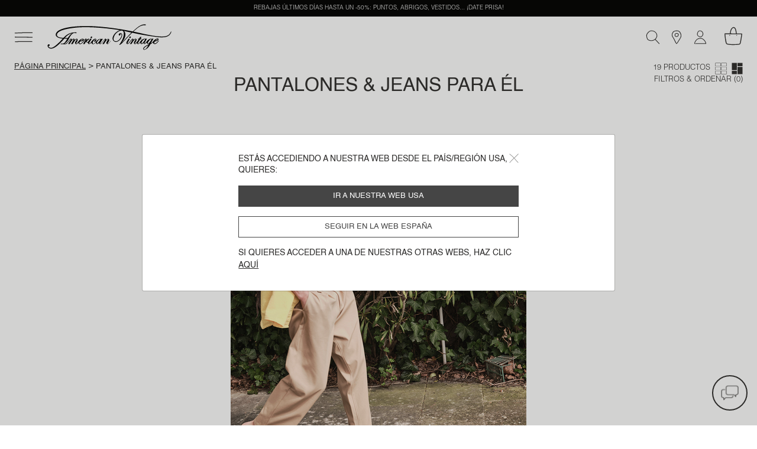

--- FILE ---
content_type: text/html;charset=UTF-8
request_url: https://www.americanvintage-store.com/es/es/seleccion-para-el/
body_size: 34032
content:
<!DOCTYPE html>
<html lang="es">
<head>
<meta charset=UTF-8>
<meta http-equiv="x-ua-compatible" content="ie=edge">
<meta name="viewport" content="width=device-width, initial-scale=1, minimum-scale=1, maximum-scale=1 user-scalable=no">

<script>
    window.dataLayer = window.dataLayer || [];
    function gtag(){dataLayer.push(arguments);}
    gtag('set', 'url_passthrough', false);
    gtag('set', 'ads_data_redaction', true);
    gtag('consent', 'default', {
        'ad_storage': 'denied',
        'ad_user_data': 'denied',
        'ad_personalization': 'denied',
        'analytics_storage': 'denied',
        'personalization_storage': 'denied',
        'functionality_storage': 'granted',
        'security_storage': 'granted'
    });

</script>







    <link rel="canonical" href="https://www.americanvintage-store.com/es/es/seleccion-para-el/" />



    
        <script type="application/ld+json">
            {"@context":"http://schema.org/","@type":"BreadcrumbList","itemListElement":[{"@type":"ListItem","position":1,"item":{"@id":"https://www.americanvintage-store.com/es/es/","name":"Página principal"}},{"@type":"ListItem","position":2,"item":{"name":"Pantalones & jeans para él"}}]}
        </script>
    





<script type="text/javascript">
    (function(){
    AMV = window.AMV || {};
    AMV.i18n = {"cart":{"maxQtyReached":"Cantidad máxima alcanzada","emptyCartMsg":"Tu carro está vacío","continueShopping":"Seguir comprando","discountApplied":"Descuento aplicado","discountRemoved":"Descuento suprimido"},"common":{"shareOnFb":"Compartir en Facebook","shareOnPin":"Compartir en pinterest","shareOnInsta":"Compartir en instagram","ajaxErrorMessage":"Se ha producido un error, vuelve a intentarlo posteriormente.","recaptchaErrorMessage":"Por favor, valide el control anti-spam (marque la casilla Captcha en la parte inferior del formulario)","download":{"success":"La descarga se ha iniciado con éxito, por favor, vea el archivo adjunto en la parte inferior de la página o en la carpeta \"Descargas\"."}},"account":{"errorAddToCart":"Ha ocurrido un error. Gracias por volverlo a intentar posteriormente.","resetPasswordDisabled":"Ya te hemos enviado un correo electrónico para restablecer tu contraseña. Puede tardar unos minutos en llegar, así que ten paciencia (podrás hacer una nueva solicitud en 5 minutos)."},"address":{"postalCodeInvalid":"Código postal no válido"},"product":{"outOfStockLabel":"Indisponible"},"storelocator":{"storesCount":"puntos de venta encontrados","geolocComptatibility":"Navegador incompatible con la geolocalización","geolocActivate":"Tienes que activar la localización y autoriza el acceso a tu geolocalización"},"checkout":{"payment":{"addnewcard":"Nueva tarjeta","cvc":"CVC","errorCGV":"Tienes que aceptar las condiciones generales de venta, para validar este pedido","errorPayment":"Su pago no fue exitoso, su pedido no fue procesado. Por favor, inténtalo de nuevo. Si el problema persiste, le invitamos a utilizar otro método de pago o a ponerse en contacto con su banco."},"adyenNewCard":{"title":"Tarjeta","desc":"Pago seguro por tarjeta","bt":"Nueva tarjeta"},"adyenStoredCard":{"holder":"Titular:","date":"Fecha de vencimiento:","number":"Número de tarjeta:","expired":"Expired card"},"adyenGoogle":{"subtitle":"Pago seguro vía Google Pay","desc":"Serás dirigido/a hacia Google Pay para poder finalizar el pago."},"adyenPaypal":{"subtitle":"Pago seguro vía PayPal","desc":"Serás dirigido/a hacia PayPal para poder finalizar el pago."},"googlePayMailError":{"errorMail":"Please enter your email id"},"adyenApple":{"subtitle":"Pago seguro vía Apple Pay","desc":"Serás dirigido/a hacia Apple Pay para poder finalizar el pago."},"confirmation":{"accountCreated":"Tu cuenta ha sido creada con éxito."}},"contactus":{"errorCancelOrder":"Lamentablemente, este pedido ya no se puede cancelar.","errorNotExistingOrder":"Este número de pedido no es válido","errorAlreadyCanceledOrder":"Este pedido ya ha sido cancelado","errorNotExistingReturnOrder":"Este número de devolución no es válido","topicWebOrderId":"topic.weborderid","topicWebOrderIdOther":"topic.weborderid.other","topicWebReturnId":"topic.webreturn","topicWebReturnIdOther":"topic.webreturn.other"},"requestAcceptHeader":"text/html,application/xhtml+xml,application/xml;q=0.9,image/webp,image/apng,*/*;q=0.8,application/signed-exchange;v=b3;q=0.9"};
    AMV.preferences = {"plp":{"defaultPageSize":30,"displayGrid":{"creative":"creative","simple":"simple"},"defaultCategory":"defaultCategory"},"session":{"outputPoint":"https://www.americanvintage-store.com/on/demandware.store/Sites-AMV-Site/es_ES/Locale-ShowPopinRedirect?userLocale=en_US&siteAction=https%3a%2f%2fwww%2eamericanvintage-store%2ecom%2fes%2fes%2fseleccion-para-el%2f&userAction=https%3a%2f%2fwww%2eamericanvintage-store%2ecom%2fus%2fen%2fselection-for-him%2f&prehome=false"},"google":{"recaptchaScriptUrl":"https://www.google.com/recaptcha/api.js?hl={localeToReplace}","recaptchaClientKeyv3":"6Lc7PaocAAAAAHNpKYZEMZNPXjSZqbNWAlweWPFE","recaptchaClientKey":"6LcxSN4cAAAAAAvrAIPhhK_RGHPVdDUtAn7wBI4n","enableCaptchaLogin":false},"system":{"isProductionInstance":true},"adaCompliance":{"siteKey":"9b095b68051c3195069b8d2779f572f9","desktopPosition":"Left","mobilePosition":"Left"},"checkout":{"thresholdWarningAmountCart":800,"hidePaypalLaterButton":true,"adyenRecurringEnabled":false},"site":{"id":"AMV"}};
    AMV.urls = {"static":"aHR0cHM6Ly93d3cuYW1lcmljYW52aW50YWdlLXN0b3JlLmNvbS9vbi9kZW1hbmR3YXJlLnN0YXRpYy9TaXRlcy1BTVYtU2l0ZS8tL2VzX0VTL3YxNzY5OTE5NTIyMTk5Lw==","plp":{"selectGrid":"/on/demandware.store/Sites-AMV-Site/es_ES/Search-StoreGrid"},"pdp":{"lastVisitedProducts":"/on/demandware.store/Sites-AMV-Site/es_ES/Product-LastVisitedProducts","eventProductPage":"/on/demandware.store/Sites-AMV-Site/es_ES/Product-EventProductPage"},"shipping":{"clickAndCollectSelector":"/on/demandware.store/Sites-AMV-Site/es_ES/ClickAndCollect-ShowStoreSelector"},"common":{"home":"/es/es/"},"prehome":{"setLocale":"/on/demandware.store/Sites-AMV-Site/es_ES/Locale-SetLocale","getLanguagesByCountry":"/on/demandware.store/Sites-AMV-Site/es_ES/Locale-GetLanguagesByCountry"},"payment":{"addVoucher":"/on/demandware.store/Sites-AMV-Site/es_ES/CheckoutServices-AddVoucher","deletePayment":"/on/demandware.store/Sites-AMV-Site/es_ES/PaymentInstruments-DeletePayment","fetchGiftCards":"/on/demandware.store/Sites-AMV-Site/es_ES/Adyen-fetchGiftCards","removeVoucher":"/on/demandware.store/Sites-AMV-Site/es_ES/CheckoutServices-RemoveVoucher","sessions":"/on/demandware.store/Sites-AMV-Site/es_ES/Adyen-Sessions","threeds":"/on/demandware.store/Sites-AMV-Site/es_ES/Adyen-PaymentsDetails","customerPaymentInstrumentsTokens":"/on/demandware.store/Sites-AMV-Site/es_ES/CheckoutServices-PaymentInstrumentsTokens"},"order":{"confirmation":{"popinCreateAccount":"/on/demandware.store/Sites-AMV-Site/es_ES/Order-PopInCreateAccount"}},"google":{"captchaValidation":"https://www.americanvintage-store.com/on/demandware.store/Sites-AMV-Site/es_ES/Page-ValidateGoogleCaptcha"},"contactus":{"isCancelableOrder":"https://www.americanvintage-store.com/on/demandware.store/Sites-AMV-Site/es_ES/WebToCase-IsCancelableOrder","isExistingOrder":"https://www.americanvintage-store.com/on/demandware.store/Sites-AMV-Site/es_ES/WebToCase-IsExistingOrder","isExistingReturnOrder":"https://www.americanvintage-store.com/on/demandware.store/Sites-AMV-Site/es_ES/WebToCase-IsExistingReturnOrder"}};
    AMV.dynamic = {
  "action": "Page-DynamicResource",
  "queryString": "",
  "locale": {
    "countryCode": "es",
    "language": "es",
    "id": "es_ES"
  },
  "session": {
    "outputPoint": "https://www.americanvintage-store.com/on/demandware.store/Sites-AMV-Site/es_ES/Locale-ShowPopinRedirect?userLocale=en_US&siteAction=https%3a%2f%2fwww%2eamericanvintage-store%2ecom%2fes%2fes%2fseleccion-para-el%2f&userAction=https%3a%2f%2fwww%2eamericanvintage-store%2ecom%2fus%2fen%2fselection-for-him%2f&prehome=false"
  },
  "gtm": {
    "currency": "EUR",
    "page_country": "ES",
    "page_environment": "prod",
    "page_language": "es",
    "page_location": "España",
    "page_site": "boutique",
    "user_crm": "",
    "user_email": "",
    "user_id": null,
    "user_logged": false,
    "user_orders": 0,
    "user_type": "guest",
    "event_id": "KpifR5X2RN2i-MeYMUX3eMaRTc3qfgzIzo8=|1769976771"
  }
};
    })()
</script>

<!-- Google Tag Manager -->
<script>(function(w,d,s,l,i){w[l]=w[l]||[];w[l].push({'gtm.start': new Date().getTime(),event:'gtm.js'});var f=d.getElementsByTagName(s)[0], j=d.createElement(s),dl=l!='dataLayer'?'&l='+l:'';j.async=true;j.src= 'https://www.googletagmanager.com/gtm.js?id='+i+dl;f.parentNode.appendChild(j,f); })(window,document,'script','dataLayer','GTM-TLC7KW9');</script>
<!-- End Google Tag Manager -->


    <script type="text/javascript">!function(a,b){b=a.createElement("script"),b.type="text/javascript",b.async=!0,b.onload=function(){"function"==typeof TapbuyInit&&TapbuyInit()},b.src="https://amv.api.tapbuy.io/js/tapbuy.js?key=2x3X70BIENhXOUO%2B8Sr8AQ%3D%3D&country=ES",a.getElementsByTagName("head")[0].appendChild(b)}(document);</script>





    
    <script>
    window.axeptioSettings = {
        clientId: "68108e59c3e03b6a6f759f3b",
        cookiesVersion: "UE_" + document.documentElement.lang,
        userCookiesDomain: "americanvintage-store.com",
        triggerGTMEvents: "update_only"
    };
        </script>

    <script async src="https://static.axept.io/sdk.js"></script>
    



<!-- Critical CSS -->
<link rel="stylesheet" href="/on/demandware.static/Sites-AMV-Site/-/es_ES/v1769919522199/css/critical.css" />

<!-- Global CSS -->
<link
  rel="preload"
  href="/on/demandware.static/Sites-AMV-Site/-/es_ES/v1769919522199/css/global.css"
  as="style"
  onload="this.onload=null;this.rel='stylesheet'"
/>

<!-- Component and Page CSS -->

  
    <link rel="stylesheet" href="/on/demandware.static/Sites-AMV-Site/-/es_ES/v1769919522199/css/plp.css" />
  


<script defer="defer" src="/on/demandware.static/Sites-AMV-Site/-/es_ES/v1769919522199/js/main.js"></script>


  
    <script defer="defer" src="/on/demandware.static/Sites-AMV-Site/-/es_ES/v1769919522199/js/plp.js"></script>
  






  <title>Pantalones &amp; jeans para él | American Vintage España</title>


<meta name="description" content="Descubra nuestra selecci&oacute;n de piezas esenciales para &eacute;l. Env&iacute;o gratuito a partir de 100 &euro; de compra."/>
<meta name="keywords" content="American Vintage"/>



    
        <meta property="og:url" content="https://www.americanvintage-store.com/es/es/seleccion-para-el/">
    







    
    
        <link rel="alternate" href="https://www.americanvintage-store.com/at/de/auswahl-fur-ihn/" hreflang="de-AT"/>
    
        <link rel="alternate" href="https://www.americanvintage-store.com/it/it/selezione-per-lui/" hreflang="it-IT"/>
    
        <link rel="alternate" href="https://www.americanvintage-store.com/gr/en/selection-for-him/" hreflang="en-GR"/>
    
        <link rel="alternate" href="https://www.americanvintage-store.com/it/en/selection-for-him/" hreflang="en-IT"/>
    
        <link rel="alternate" href="https://www.americanvintage-store.com/ch/it/selezione-per-lui/" hreflang="it-CH"/>
    
        <link rel="alternate" href="https://www.americanvintage-store.com/be/fr/selection-pour-lui/" hreflang="fr-BE"/>
    
        <link rel="alternate" href="https://www.americanvintage-store.com/es/en/selection-for-him/" hreflang="en-ES"/>
    
        <link rel="alternate" href="https://www.americanvintage-store.com/at/en/selection-for-him/" hreflang="en-AT"/>
    
        <link rel="alternate" href="https://www.americanvintage-store.com/fr/fr/selection-pour-lui/" hreflang="fr-FR"/>
    
        <link rel="alternate" href="https://www.americanvintage-store.com/cy/en/selection-for-him/" hreflang="en-CY"/>
    
        <link rel="alternate" href="https://www.americanvintage-store.com/lu/fr/selection-pour-lui/" hreflang="fr-LU"/>
    
        <link rel="alternate" href="https://www.americanvintage-store.com/cz/en/selection-for-him/" hreflang="en-CZ"/>
    
        <link rel="alternate" href="https://www.americanvintage-store.com/de/de/auswahl-fur-ihn/" hreflang="de-DE"/>
    
        <link rel="alternate" href="https://www.americanvintage-store.com/ad/es/seleccion-para-el/" hreflang="es-AD"/>
    
        <link rel="alternate" href="https://www.americanvintage-store.com/pl/en/selection-for-him/" hreflang="en-PL"/>
    
        <link rel="alternate" href="https://www.americanvintage-store.com/ch/de/auswahl-fur-ihn/" hreflang="de-CH"/>
    
        <link rel="alternate" href="https://www.americanvintage-store.com/de/en/selection-for-him/" hreflang="en-DE"/>
    
        <link rel="alternate" href="https://www.americanvintage-store.com/no/en/selection-for-him/" hreflang="en-NO"/>
    
        <link rel="alternate" href="https://www.americanvintage-store.com/nl/en/selection-for-him/" hreflang="en-NL"/>
    
        <link rel="alternate" href="https://www.americanvintage-store.com/pt/en/selection-for-him/" hreflang="en-PT"/>
    
        <link rel="alternate" href="https://www.americanvintage-store.com/hk/en/selection-for-him/" hreflang="en-HK"/>
    
        <link rel="alternate" href="https://www.americanvintage-store.com/es/es/seleccion-para-el/" hreflang="es-ES"/>
    
        <link rel="alternate" href="https://www.americanvintage-store.com/be/en/selection-for-him/" hreflang="en-BE"/>
    
        <link rel="alternate" href="https://www.americanvintage-store.com/fi/en/selection-for-him/" hreflang="en-FI"/>
    
        <link rel="alternate" href="https://www.americanvintage-store.com/lt/en/selection-for-him/" hreflang="en-LT"/>
    
        <link rel="alternate" href="https://www.americanvintage-store.com/lu/en/selection-for-him/" hreflang="en-LU"/>
    
        <link rel="alternate" href="https://www.americanvintage-store.com/nl/nl/selectie-voor-hem/" hreflang="nl-NL"/>
    
        <link rel="alternate" href="https://www.americanvintage-store.com/dk/en/selection-for-him/" hreflang="en-DK"/>
    
        <link rel="alternate" href="https://www.americanvintage-store.com/fr/en/selection-for-him/" hreflang="en-FR"/>
    
        <link rel="alternate" href="https://www.americanvintage-store.com/hr/en/selection-for-him/" hreflang="en-HR"/>
    
        <link rel="alternate" href="https://www.americanvintage-store.com/lv/en/selection-for-him/" hreflang="en-LV"/>
    
        <link rel="alternate" href="https://www.americanvintage-store.com/be/nl/selectie-voor-hem/" hreflang="nl-BE"/>
    
        <link rel="alternate" href="https://www.americanvintage-store.com/sg/en/selection-for-him/" hreflang="en-SG"/>
    
        <link rel="alternate" href="https://www.americanvintage-store.com/en/selection-for-him/" hreflang="en"/>
    
        <link rel="alternate" href="https://www.americanvintage-store.com/ch/fr/selection-pour-lui/" hreflang="fr-CH"/>
    
        <link rel="alternate" href="https://www.americanvintage-store.com/se/en/selection-for-him/" hreflang="en-SE"/>
    
        <link rel="alternate" href="https://www.americanvintage-store.com/sk/en/selection-for-him/" hreflang="en-SK"/>
    
        <link rel="alternate" href="https://www.americanvintage-store.com/si/en/selection-for-him/" hreflang="en-SI"/>
    
        <link rel="alternate" href="https://www.americanvintage-store.com/ie/en/selection-for-him/" hreflang="en-IE"/>
    
        <link rel="alternate" href="https://www.americanvintage-store.com/gb/en/selection-for-him/" hreflang="en-GB"/>
    
        <link rel="alternate" href="https://www.americanvintage-store.com/ee/en/selection-for-him/" hreflang="en-EE"/>
    
        <link rel="alternate" href="https://www.americanvintage-store.com/sg/fr/selection-pour-lui/" hreflang="fr-SG"/>
    
        <link rel="alternate" href="https://www.americanvintage-store.com/us/en/selection-for-him/" hreflang="en-US"/>
    
        <link rel="alternate" href="https://www.americanvintage-store.com/lu/de/auswahl-fur-ihn/" hreflang="de-LU"/>
    
        <link rel="alternate" href="https://www.americanvintage-store.com/ch/en/selection-for-him/" hreflang="en-CH"/>
    
        <link rel="alternate" href="https://www.americanvintage-store.com/gb/fr/selection-pour-lui/" hreflang="fr-GB"/>
    
        <link rel="alternate" href="https://www.americanvintage-store.com/mt/en/selection-for-him/" hreflang="en-MT"/>
    


    


<link rel="manifest" href="/on/demandware.static/Sites-AMV-Site/-/default/dwac200f79/medias/favicon/manifest.json" />
<link rel="apple-touch-icon" sizes="57x57" href="/on/demandware.static/Sites-AMV-Site/-/default/dw6f7eb13d/medias/favicon/apple-icon-57x57.png" />
<link rel="apple-touch-icon" sizes="60x60" href="/on/demandware.static/Sites-AMV-Site/-/default/dw93668a9f/medias/favicon/apple-icon-60x60.png" />
<link rel="apple-touch-icon" sizes="72x72" href="/on/demandware.static/Sites-AMV-Site/-/default/dwfe3a8fda/medias/favicon/apple-icon-72x72.png" />
<link rel="apple-touch-icon" sizes="76x76" href="/on/demandware.static/Sites-AMV-Site/-/default/dw29ce326c/medias/favicon/apple-icon-76x76.png" />
<link rel="apple-touch-icon" sizes="114x114" href="/on/demandware.static/Sites-AMV-Site/-/default/dw354fc704/medias/favicon/apple-icon-114x114.png" />
<link rel="apple-touch-icon" sizes="120x120" href="/on/demandware.static/Sites-AMV-Site/-/default/dw84f8311c/medias/favicon/apple-icon-120x120.png" />
<link rel="apple-touch-icon" sizes="144x144" href="/on/demandware.static/Sites-AMV-Site/-/default/dw8a1c76e6/medias/favicon/apple-icon-144x144.png" />
<link rel="apple-touch-icon" sizes="152x152" href="/on/demandware.static/Sites-AMV-Site/-/default/dwa998d79d/medias/favicon/apple-icon-152x152.png" />
<link rel="apple-touch-icon" sizes="180x180" href="/on/demandware.static/Sites-AMV-Site/-/default/dw81384668/medias/favicon/apple-icon-180x180.png" />
<link rel="icon" type="image/png" sizes="192x192"  href="/on/demandware.static/Sites-AMV-Site/-/default/dwc6f16f68/medias/favicon/android-icon-192x192.png" />
<link rel="icon" type="image/png" sizes="32x32" href="/on/demandware.static/Sites-AMV-Site/-/default/dw3d074b7c/medias/favicon/favicon-32x32.png" />
<link rel="icon" type="image/png" sizes="96x96" href="/on/demandware.static/Sites-AMV-Site/-/default/dw04ff026e/medias/favicon/favicon-96x96.png" />
<link rel="icon" type="image/png" sizes="16x16" href="/on/demandware.static/Sites-AMV-Site/-/default/dwfd865bb3/medias/favicon/favicon-16x16.png" />
<meta name="msapplication-TileImage" content="/on/demandware.static/Sites-AMV-Site/-/default/dw24fc130d/medias/favicon/ms-icon-144x144.png" />
<meta name="msapplication-TileColor" content="#ffffff" />
<meta name="theme-color" content="#ffffff" />
<script type="text/javascript">//<!--
/* <![CDATA[ (head-active_data.js) */
var dw = (window.dw || {});
dw.ac = {
    _analytics: null,
    _events: [],
    _category: "",
    _searchData: "",
    _anact: "",
    _anact_nohit_tag: "",
    _analytics_enabled: "true",
    _timeZone: "Europe/Paris",
    _capture: function(configs) {
        if (Object.prototype.toString.call(configs) === "[object Array]") {
            configs.forEach(captureObject);
            return;
        }
        dw.ac._events.push(configs);
    },
	capture: function() { 
		dw.ac._capture(arguments);
		// send to CQ as well:
		if (window.CQuotient) {
			window.CQuotient.trackEventsFromAC(arguments);
		}
	},
    EV_PRD_SEARCHHIT: "searchhit",
    EV_PRD_DETAIL: "detail",
    EV_PRD_RECOMMENDATION: "recommendation",
    EV_PRD_SETPRODUCT: "setproduct",
    applyContext: function(context) {
        if (typeof context === "object" && context.hasOwnProperty("category")) {
        	dw.ac._category = context.category;
        }
        if (typeof context === "object" && context.hasOwnProperty("searchData")) {
        	dw.ac._searchData = context.searchData;
        }
    },
    setDWAnalytics: function(analytics) {
        dw.ac._analytics = analytics;
    },
    eventsIsEmpty: function() {
        return 0 == dw.ac._events.length;
    }
};
/* ]]> */
// -->
</script>
<script type="text/javascript">//<!--
/* <![CDATA[ (head-cquotient.js) */
var CQuotient = window.CQuotient = {};
CQuotient.clientId = 'bgnv-AMV';
CQuotient.realm = 'BGNV';
CQuotient.siteId = 'AMV';
CQuotient.instanceType = 'prd';
CQuotient.locale = 'es_ES';
CQuotient.fbPixelId = '__UNKNOWN__';
CQuotient.activities = [];
CQuotient.cqcid='';
CQuotient.cquid='';
CQuotient.cqeid='';
CQuotient.cqlid='';
CQuotient.apiHost='api.cquotient.com';
/* Turn this on to test against Staging Einstein */
/* CQuotient.useTest= true; */
CQuotient.useTest = ('true' === 'false');
CQuotient.initFromCookies = function () {
	var ca = document.cookie.split(';');
	for(var i=0;i < ca.length;i++) {
	  var c = ca[i];
	  while (c.charAt(0)==' ') c = c.substring(1,c.length);
	  if (c.indexOf('cqcid=') == 0) {
		CQuotient.cqcid=c.substring('cqcid='.length,c.length);
	  } else if (c.indexOf('cquid=') == 0) {
		  var value = c.substring('cquid='.length,c.length);
		  if (value) {
		  	var split_value = value.split("|", 3);
		  	if (split_value.length > 0) {
			  CQuotient.cquid=split_value[0];
		  	}
		  	if (split_value.length > 1) {
			  CQuotient.cqeid=split_value[1];
		  	}
		  	if (split_value.length > 2) {
			  CQuotient.cqlid=split_value[2];
		  	}
		  }
	  }
	}
}
CQuotient.getCQCookieId = function () {
	if(window.CQuotient.cqcid == '')
		window.CQuotient.initFromCookies();
	return window.CQuotient.cqcid;
};
CQuotient.getCQUserId = function () {
	if(window.CQuotient.cquid == '')
		window.CQuotient.initFromCookies();
	return window.CQuotient.cquid;
};
CQuotient.getCQHashedEmail = function () {
	if(window.CQuotient.cqeid == '')
		window.CQuotient.initFromCookies();
	return window.CQuotient.cqeid;
};
CQuotient.getCQHashedLogin = function () {
	if(window.CQuotient.cqlid == '')
		window.CQuotient.initFromCookies();
	return window.CQuotient.cqlid;
};
CQuotient.trackEventsFromAC = function (/* Object or Array */ events) {
try {
	if (Object.prototype.toString.call(events) === "[object Array]") {
		events.forEach(_trackASingleCQEvent);
	} else {
		CQuotient._trackASingleCQEvent(events);
	}
} catch(err) {}
};
CQuotient._trackASingleCQEvent = function ( /* Object */ event) {
	if (event && event.id) {
		if (event.type === dw.ac.EV_PRD_DETAIL) {
			CQuotient.trackViewProduct( {id:'', alt_id: event.id, type: 'raw_sku'} );
		} // not handling the other dw.ac.* events currently
	}
};
CQuotient.trackViewProduct = function(/* Object */ cqParamData){
	var cq_params = {};
	cq_params.cookieId = CQuotient.getCQCookieId();
	cq_params.userId = CQuotient.getCQUserId();
	cq_params.emailId = CQuotient.getCQHashedEmail();
	cq_params.loginId = CQuotient.getCQHashedLogin();
	cq_params.product = cqParamData.product;
	cq_params.realm = cqParamData.realm;
	cq_params.siteId = cqParamData.siteId;
	cq_params.instanceType = cqParamData.instanceType;
	cq_params.locale = CQuotient.locale;
	
	if(CQuotient.sendActivity) {
		CQuotient.sendActivity(CQuotient.clientId, 'viewProduct', cq_params);
	} else {
		CQuotient.activities.push({activityType: 'viewProduct', parameters: cq_params});
	}
};
/* ]]> */
// -->
</script>

</head>
<body class="page" data-action="Search-Show" data-querystring="cgid=SELECTION-POUR-LUI">




<div class="svg-preload">
    <svg id="amv-inline-sprite" xmlns="http://www.w3.org/2000/svg"></svg>
    <svg xmlns="http://www.w3.org/2000/svg" width="318.061" height="95.439" viewBox="0 0 318.061 95.439"><path id="main-logo" d="M162.1,48.2c0.4,0.6,0.5,1.5,0.2,2.4c-0.6,1.7-2.2,3.1-3.7,3.1c-0.7,0-1.2-0.3-1.6-0.8 c-0.4-0.6-0.5-1.5-0.2-2.5c0.6-1.7,2.2-3.1,3.7-3.1C161.2,47.5,161.7,47.7,162.1,48.2z M298.8,53.5c1.5,0,3.2-1.4,3.7-3.1 c0.3-0.9,0.2-1.8-0.3-2.4c-0.4-0.5-0.9-0.8-1.6-0.8c-1.5,0-3.2,1.4-3.7,3.1c-0.3,0.9-0.2,1.8,0.3,2.4 C297.6,53.3,298.1,53.5,298.8,53.5z M404.1,62.7c0.2,0.4-0.2,1-0.6,1.5l-0.4,0.5c-2,2.8-7.2,10.1-13.5,10.5h-0.5 c-3.8,0-6-3.1-6.2-6.1c-0.9,1-3.8,3.8-9.6,6.9c0,0.1-7.8,17.3-21.5,20.5c-0.2,0-0.4,0.1-0.6,0.1c-1.1,0-2.6-0.6-3.4-2 c-0.6-1.1-0.9-3.1,1.2-6.2c4-6.1,17.4-11.5,18-11.7l1.5-2.9c-0.8,0.5-2.3,1.2-3.7,1.2c-0.3,0-0.6,0-0.9-0.1 c-2.1-0.6-3.7-2.8-3.9-5.5c-1.1,1.3-5.1,5.7-7.7,5.7c-1.6,0-3.7-1.5-4-4.7c-0.8,1.2-3,4.1-5.7,4.6c-0.4,0.1-0.7,0.1-1.1,0.1 c-1.2,0-2.3-0.5-3.1-1.3c-1-1.1-1.6-2.7-1.6-4.3c-0.2,0-0.8,0.2-1.9,1.7l-0.1,0.1c-1.4,1.8-3.2,4-5.8,4c-0.8,0-1.6-0.2-2.4-0.6 c-2-1-2.1-3-2.1-3.8c-0.4,0.3-1.1,0.9-2.5,2.3c-1.5,1.5-3.1,2.2-4.5,2.2c-1.2,0-2.2-0.5-3.1-1.6c-1.7-2.2-0.7-5.9,3.1-11.3 c1.5-2.2,2.9-4.2,2.6-4.8c0-0.1-0.1-0.2-0.5-0.3h-0.2c-1,0-3.9,1-9.8,9.9c-1,1.5-4.6,7.4-4.6,7.5l-0.1,0.1h-0.1c0,0-1.6-0.1-3.1-0.1 c-0.9,0-1.6,0-2.1,0.1l-0.4,0.1l0.2-0.4c0.1-0.1,5.8-8.6,7.8-12.3c1.5-2.7,2.1-4.5,1.9-4.9h-0.1c-0.2,0-0.6,0.1-1.3,0.9 c-1.5,1.4-3.6,4.1-5.8,6.8c-2.2,2.9-4.5,5.7-6.4,7.6c-1.6,1.6-3.4,2.5-5.1,2.5c-2.1,0-3.6-1.3-3.8-3.3c-0.3-2.9,1.7-6.3,3.5-9.3 c0.4-0.6,0.7-1.2,1-1.8c1.9-3.5,3-5,3-5.1l0.1-0.1h0.1c0,0,2,0.2,3.6,0.2c0.6,0,1,0,1.4-0.1l0.4-0.1l-0.2,0.3c0,0.1-3.5,5.9-6.4,11 c-2.3,4-2.7,5.9-2.4,6.5c0.1,0.1,0.2,0.2,0.4,0.2h0.3c1.7-0.5,6.6-6.5,10.8-11.9c3.9-4.7,5.7-6.3,7.2-6.3c0.5,0,1,0.2,1.6,0.6 c1.4,1.2,1.6,2.9,1.6,3.8c1.1-1.2,4.3-4.3,6.6-4.3h0.3c1.6,0.2,2.8,0.8,3.5,1.8c0.7,1,0.8,2.4,0.3,4c-0.5,1.8-1.7,3.6-2.9,5.4 c-1,1.5-2,3.1-2.6,4.6c-0.6,1.5-0.5,2-0.3,2.2c0.1,0.1,0.2,0.2,0.4,0.2c0.5,0,1.4-0.5,2.1-1.3c4.1-4.3,9.7-11.5,11.2-15h-3.3 l1.4-2.2h3.3l3.9-6.3h0.1c0,0,0.8,0.3,2,0.3c0.9,0,1.7-0.1,2.5-0.4l0.4-0.1l-3.5,6.7h3.9v0.2c0,0-0.2,1.1-0.8,1.7l-0.1,0.1h-4.3 c-0.6,1.1-6.7,11.2-7.9,13c-0.5,0.9-0.6,2.1-0.3,2.8c0.2,0.3,0.4,0.4,0.7,0.4c0.5,0,1.4-0.3,3-2c4.2-4.3,5.2-6.8,5.2-6.8 c0-0.1,2.7-4.3,8.6-7.4c2.7-1.4,4.9-2.2,6.5-2.2c1.6,0,2.3,0.7,2.7,1.1l0.4-1l0.2,0.1c0,0,0.5,0.3,1.9,0.3c0.9,0,1.9-0.1,3.1-0.3 l0.4-0.1l-0.2,0.3c0,0.1-3.6,6.7-6.9,11.9c-1.9,3-2.3,5-2,5.7c0.1,0.1,0.2,0.2,0.4,0.2c0.3,0,0.9-0.2,1.9-1.3 c2.6-2.7,5.4-5.7,8.2-9.6c2.6-3.6,9.8-7.1,12.2-7.3h0.6c1.4,0,2,0.5,2.4,0.8c0.2,0.1,0.3,0.2,0.4,0.2h0.2c0.3,0,0.6-0.2,0.7-0.5 l0.1-0.2h0.2c0,0,0.7,0.2,1.7,0.2c1.1,0,2.2-0.2,3.3-0.6l0.5-0.2L375,72.6c1.2-0.5,4.8-2.3,8.3-7.1c4-5.5,9.4-9.4,15-10.8 c0.5-0.1,0.9-0.2,1.4-0.2c1.7,0,2.9,0.9,3.3,2.5c0.4,1.7-0.3,3.6-1.7,4.3c-3.1,1.8-6.4,3.5-11.8,4.5c-0.4,0.5-2.8,4.2-1.9,6 c0.3,0.6,0.9,0.9,1.8,1h0.3c2.8,0,7.5-3.3,10.2-7.2c1.7-2.1,3.2-3.4,3.9-3.4C403.9,62.5,404,62.6,404.1,62.7L404.1,62.7z M391.1,63.1c0.9-0.1,3-0.6,5.8-2.5c2.4-1.7,3.1-3.2,2.9-3.8c-0.1-0.2-0.3-0.3-0.6-0.3s-0.6,0.1-1,0.3 C396.1,57.9,392.3,61.9,391.1,63.1L391.1,63.1z M353.5,59.4c0.3-0.8,0.5-1.9,0.2-2.5c-0.1-0.2-0.3-0.3-0.6-0.3 c-0.4,0-0.9,0.2-1.5,0.6c-3.2,1.9-7.4,5.2-9.8,11.1c-1.3,3.1-1.1,4.2-0.8,4.5c0.1,0.2,0.3,0.3,0.5,0.3c0.9,0,2.5-1.1,4.4-3.1 C350.4,65.7,353,60.7,353.5,59.4L353.5,59.4z M365.5,79.5l-3.3,1.7c-6.7,3.4-13.3,9.8-12.7,12.4c0.2,0.7,0.9,1.1,2.3,1.2h0.2 C358.5,94.6,364.3,82.1,365.5,79.5L365.5,79.5z M377.3,57.4c-0.1-0.3-0.3-0.4-0.6-0.5c-0.1,0-0.3-0.1-0.4-0.1 c-1.9,0-5.4,3.4-6.5,4.8c-0.4,0.6-0.9,1.3-1.4,2c-1.5,2-3,4.1-3.9,6.2c-0.8,2-0.6,2.8-0.4,3.1c0.1,0.2,0.4,0.3,0.7,0.3 c1.2,0,3.6-1.6,5.9-4.5C373.7,64.7,377.9,59.2,377.3,57.4L377.3,57.4z M441.5,43c-5.3,5-14.1,7.5-26.4,7.5c-7.7,0-15.3-1-19.9-1.6 c-55.8-7.4-85.5-15.1-87.5-15.6c-0.5,0.5-3.3,3.3-8.2,8.3c-2.9,2.9-9.1,9.6-15.1,16.1c-5.3,5.6-10.3,11-12.3,13.1 c-4.2,4.3-9,7.5-10.6,7.5c-0.1,0-0.3,0-0.4-0.1c-0.2-0.1-0.3-0.2-0.3-0.4c-0.1-0.5,0.5-1.3,1.6-2.8c0.8-1,1.7-2.3,2.8-4 c7.4-11.5,10.3-20.7,11.3-26.5c1.4-7,0.9-12.8-1.2-15.9c-1.4-2.1-3.7-3.1-6.6-3.1c-4.6,0-10.7,2.8-16.2,7.4 c-8.8,7.2-12.6,17.4-12.4,24.3c0.1,5.3,4.7,7.8,8.9,7.8c1.2,0,2.3-0.2,3.2-0.6C262,60.5,268,49.3,269,44.2c0.6-3-0.2-4.7-0.9-5.6 c-0.9-1-2-1.4-2.7-1.4h-0.2c-0.8,0.1-1,0.3-1,0.3v0.2c0.9,0.7,1.3,1.8,0.8,3.1c-0.5,1.7-2.1,3-3.5,3c-0.6,0-1.2-0.3-1.7-0.8 c-1-1.2-1.3-2.7-0.7-4.2c0.7-1.9,2.6-3.3,5-3.7c0.3-0.1,0.7-0.1,1-0.1c2.1,0,4,1,5.1,2.7c1.3,1.9,2.1,5.6-0.8,12.3 c-4.9,11-14.5,17.5-21,17.5c-0.6,0-1.2-0.1-1.7-0.2c-3.1-0.6-7.1-2.9-9.1-7.3c-1.5-3.4-2.3-9.1,2.6-17.4 c7.5-12.8,19.6-17.5,22.8-18.6c-43-7-87.2-10.9-124.5-10.9c-14.6,0-27.7,0.6-37.9,1.8c-63.5,7.3-65.1,21.3-65.7,25.9 c-0.3,2.1,0.3,4,1.7,5.5c5,5.6,18.7,5.9,21.4,5.9h0.3c17.4-19,33.8-19.5,35.6-19.5h0.2c0,0,4.6-0.6,7.7-0.6c1.4,0,2.3,0.1,2.7,0.3 c1.2,0.7,1.8,1.3,1.7,1.8c-0.2,0.8-1.9,0.9-2.5,0.9c-0.5,0-0.9,0-1.3-0.1c-2.2-0.4-5.6-0.7-5.6-0.7c-3.6,0.8-6.9,3.4-11.4,8.9 c-2.3,2.8-3.8,5.9-5.5,9.3c-1.6,3.2-3.4,6.8-6,10.6c-4.5,6.3-10.3,9.6-12.1,10.5c0.4,0,0.9,0.1,1.4,0.1c1.1,0,2.1-0.1,2.8-0.4 c5-1.7,9.6-7.5,12.8-11.8c0.7-0.9,1.4-1.8,2-2.5c2.1-2.6,3.7-3.7,5-3.7c0.7,0,1.3,0.3,2.1,0.9c1.1,0.9,1,2.2,1,3v0.5 c0.3-0.1,1.7-1.5,2.5-2.4c1.5-1.5,2.9-1.9,3.9-1.9c1.8,0,3.3,1.1,3.6,2.7c0.2,1.2,0.4,1.8,0.5,2.1c0.9-1,4.4-4.8,7.1-4.8h0.5 c1.2,0.2,2.2,1.1,2.7,2.4c1,2.5,0.1,5.9-2.5,9.4c-2.5,3.4-3.6,5.4-3.3,6.1c0,0.1,0.1,0.2,0.6,0.2c0.2,0,0.6-0.1,1-0.2 c2.2-0.6,6.6-6.6,7.2-7.6c3-5.9,9.2-8.5,11.8-9.6l0.3-0.1c1-0.4,2-0.7,3-0.7c2.1,0,3.8,1,4.3,2.6c0.5,1.5-0.3,3.1-2.2,4.3 c-4.7,3.3-10.6,3.7-11.3,3.8c-2.5,3.1-2.4,5.2-2.3,5.7c0.1,0.5,0.3,0.9,0.5,1c0.6,0.4,1.4,0.6,2.2,0.6c3,0,6.3-2.9,8.3-5.3 c0.9-1.1,1.7-2.2,2.5-3.2c4.7-5.9,7.5-9.5,9.5-9.7h0.4c0.9,0,1.7,0.3,2.2,1c0.6,0.7,0.9,1.8,0.8,2.9c-0.1,1.1,0,1.7,0.1,2 c0.4-0.6,1.4-2.1,3.6-4.3c0.9-0.9,1.9-1.5,2.9-1.5c0.8,0,1.5,0.4,1.7,1c0.3,0.8-0.2,1.9-1.3,2.9c-3.1,2.6-5.9,4.6-6.4,4.9 c-0.2,1.5,0,2.7,0.6,3.3c0.3,0.4,0.8,0.6,1.3,0.6c0.4,0,0.8-0.1,1.3-0.3c2.1-0.9,8.6-11.9,8.7-12l0.1-0.1h0.1 c1.1,0.2,2.7,0.3,3.9,0.3h1.7l-0.2,0.3c0,0-3,4.7-5.8,9.2c-0.4,0.6-0.7,1.2-1.1,1.7c-1.3,2.1-2.4,3.9-2.7,5.1 c-0.2,0.9-0.1,1.3,0,1.5c0,0,0.1,0.1,0.3,0.1c0.9,0,3-1.6,5.9-4.4c0.7-0.7,1.4-1.7,2.2-2.9c1.3-2,3-4.3,6-6.9c2.9-2.5,5.9-4,8.4-4 c1.7,0,3,0.7,3.2,1.9c0.7,3.1-0.4,6.3-2.6,8.2c-0.8,0.6-1.7,1-2.6,1c-0.9,0-1.6-0.3-2-0.9c-0.3-0.5-0.4-1-0.2-1.6 c0.7-2,1.9-2.6,3-3.2c0.6-0.3,1.3-0.7,1.8-1.2s0.7-1.3,0.5-1.8c-0.2-0.4-0.5-0.6-1-0.6c-0.5,0-1.4,0.2-2.6,1.4 c-4.3,3.7-6.9,8.1-7.1,12c-0.1,1.1,0.2,2,0.7,2.5c0.4,0.4,0.9,0.6,1.6,0.6c1,0,2.1-0.4,2.7-0.9c3.6-2.6,6-5.5,8.1-8 c1.5-1.8,2.7-3.3,4.2-4.4c4.9-4.1,8.6-4.6,10.4-4.6c1,0,1.7,0.2,2,0.4c0.5,0.3,0.9,0.4,1.1,0.4l0.8-0.6h0.9c1.8,0,4-0.3,4.1-0.3h0.4 l-0.2,0.3c-0.1,0.1-5.8,9.7-8.5,14c-1.4,2.2-1.2,3.1-1,3.4c0.1,0.2,0.4,0.3,0.7,0.3c0.6,0,1.3-0.4,2-0.9c2.9-2.6,7.4-8.7,10.1-12.3 c0.9-1.2,1.5-2.1,1.9-2.5c1.4-1.7,2.9-2.6,4.4-2.6c0.9,0,1.6,0.3,2.2,0.9c0.6,0.6,0.8,1.5,0.7,2.4c-0.1,1.1,0,1.4,0.1,1.5 c0.4,0,1-0.8,1.2-1.1c1.9-2.4,3.7-3.5,5.3-3.5c1.2,0,2.3,0.6,3.3,1.7c2.6,2.9-0.4,8-3.2,12.2c-1.8,2.6-1.7,3.6-1.5,4 c0.1,0.3,0.4,0.3,0.6,0.3h0.2c3-0.6,9.6-10.6,9.7-10.7l-0.7-0.6h0.1c0.4,0.1,0.9,0.2,1,0.5c0.3,0.7-0.6,1.8-3.2,5.1l-1.2,1.6 c-2.8,3.7-5.2,5.5-7.4,5.5c-1.1,0-2.1-0.5-3-1.4c-2.5-2.7-0.8-5.9,4.7-14.6c0.7-1.2,0.6-1.7,0.6-1.8c-0.1-0.1-0.2-0.2-0.4-0.2 c-0.5,0-1.2,0.3-1.9,0.8c-1.5,1-3.6,3.2-5.7,5.9c-4.5,5.8-6.8,11-6.8,11.1l-0.1,0.1h-0.1c-0.7-0.1-1.5-0.1-2.5-0.1 c-1.6,0-3,0.1-3,0.1h-0.4l0.2-0.3c0.1-0.1,9.1-14.3,9.9-16.8c0.2-0.6,0.1-0.7,0.1-0.7c-0.7,0-2.9,2.1-5.3,5.1 c-0.5,0.7-1.1,1.4-1.7,2.3c-3.3,4.4-7.8,10.6-11.1,10.6s-4.1-3.4-4.2-4.6c-0.9,1.2-3.7,4.5-6.8,4.5c-4,0-4.8-4.6-5-6.2 c-1.2,1.5-5.4,6.4-9.4,6.4h-0.4c-5.2-0.4-6.1-4.4-6.3-5.8c-2.9,3.5-5.5,5.6-8.3,5.6c-0.5,0-1.1-0.1-1.6-0.2c-2.8-0.8-2.6-4.5-2.4-6 c-0.4,0.3-1.2,0.7-2.4,0.7h-0.6c-2.3-0.2-2.7-3-2.8-3.9c-2.2,1.2-6.1,9.3-6.1,9.4l-0.1,0.2l-0.2-0.1c-0.7-0.3-1.7-0.5-3.1-0.5 c-1.2,0-2.2,0.1-2.2,0.1l-0.4,0.1l0.2-0.3c0.1-0.1,8.3-13.5,9.5-16.2c0.4-0.9,0.2-1,0.2-1c-0.6,0-2.8,1.9-5.8,6.2 c-2.5,3.6-9.1,11.9-15,11.9h-0.4c-4.3-0.3-5.4-4.6-5.6-6.1c-1,1.4-4.8,6.1-7.7,6.1c-0.2,0-0.5,0-0.7-0.1c-2.9-0.9-4.1-3.2-3.4-6.4 c0.3-1.3,1.8-3.6,3.3-5.8c1.4-2.1,3.3-5,3-5.4c-0.2-0.3-0.5-0.4-0.8-0.4c-1,0-2.7,1.3-5.1,3.9c-3.8,4-9,13.7-9.1,13.8l-0.1,0.1h-0.1 C90.7,75.1,90,75,89.2,75c-1.7,0-3.2,0.3-3.2,0.3l-0.4,0.1l0.2-0.4c0.1-0.1,8-13,9.5-16.2c0.4-0.9,0.3-1.1,0.2-1.2 c0,0-0.1-0.1-0.2-0.1c-0.9,0-3.3,1.6-5.7,4.3c-3.4,3.8-8.8,13.4-8.8,13.5l-0.1,0.2l-0.2-0.1c-0.2-0.1-0.8-0.3-2.6-0.3 c-1.3,0-2.6,0.1-2.6,0.1H75l0.2-0.3c0.1-0.2,9.6-15.1,10.3-16.8c0.1-0.3,0.1-0.4,0.1-0.5h-0.1c-0.6,0-2.2,1-3.5,2.5 c-0.5,0.6-1.2,1.5-2,2.5c-2.2,2.9-5.2,6.7-8.8,10.3c-2.1,2-5.3,3.1-9.3,3.1c-3.1,0-5.6-0.6-5.6-0.7c-1,0.2-2.8,0.5-4.6,0.5 c-1.7,0-2.7-0.3-3.2-0.7c-0.2-0.2-0.2-0.4-0.2-0.7c0.1-0.9,1.6-1.3,4.4-1.3c1.7,0,3.2,0.2,3.2,0.2c3.3-0.4,5.9-1.7,9.5-6.6 c3-4.2,6.3-9.7,7-11.1H61.4c-4.6,5.3-27.6,32.3-42.9,35.7c-1.8,0.4-3.5,0.6-5.1,0.6c-10.7,0-12.2-9.2-12.3-9.3 c-0.4-2.3,0.2-4.3,1.6-5.3C3.8,76.2,4.3,76,5.4,76c1.7,0,3.1,1.4,3.1,3.1c0,1.7-1.4,3.1-3.1,3.1c-0.6,0-1.2-0.2-1.7-0.5 c0.1,0.2,0.1,0.5,0.2,0.7c1.8,5.7,6.8,6.6,9.6,6.6c0.8,0,1.4-0.1,1.4-0.1C27.1,87.8,52.1,59.5,56,55h-0.3 c-12.9-0.7-21.6-4.4-24.4-10.5c-1.8-3.9-0.8-8.5,2.7-12.9C36.6,27.8,53.9,9,140.2,9h6.1c73.9,0.8,160.2,19.1,163.6,19.8 c19.9-19.7,28.4-23.1,35.2-25c3.1-0.8,5.8-1.3,7.9-1.3c2.4,0,3.8,0.6,3.9,1.7c0.1,0.7,0,1.2-0.3,1.5c-0.3,0.3-0.6,0.4-1.3,0.4 c-0.4,0-0.9-0.1-1.6-0.1c-0.5-0.1-1.3-0.1-2.3-0.1c-3.9,0-11.6,1-20.5,7.3c-10.1,7.2-17.3,14.7-18.6,16.1c1.6,0.4,9.4,2.2,20.2,4.5 c2.9,0.6,5.9,1.3,9.1,2.1c10.6,2.5,23.6,5.4,40.3,8.3c10,1.7,20.7,2.7,26.3,3.1c2.6,0.2,5.2,0.3,7.5,0.3c22.9,0,27.8-9.5,30.4-14.5 c0.3-0.5,0.5-1,0.7-1.4c0.5-0.9,0.8-1.7,1.1-2.3c0.3-0.7,0.4-1,0.7-1c0.2,0,0.3,0.2,0.3,0.2C449.6,30.3,448.5,36.3,441.5,43z M179.1,71.7c0.1,1.2,0.4,1.8,0.9,1.8c1.3,0,3.5-2.6,5-4.3l0.3-0.3c4.6-5.1,7.2-10.2,6.7-11.7c-0.1-0.2-0.2-0.4-0.4-0.4h-0.3 c-1.3,0-3.6,1.6-6,4.2C182.1,64.3,178.9,69,179.1,71.7z M120,63.4c1-0.1,3.6-0.7,6.2-3c1.9-1.7,2.6-2.9,2.4-3.4 c-0.1-0.1-0.2-0.2-0.5-0.2c-0.3,0-0.8,0.1-1.7,0.5C123.7,58.5,120.9,62.2,120,63.4z M63.7,52.7h10.6C75,51.6,81.5,41,89.5,35.2 C86.3,36,74.6,39.5,63.7,52.7z M304.6,33l-26.3-6c4.3,5.1,5.7,11.4,4.3,18.4c-2.1,10.8-10.6,21.9-13,25c1.4-1.1,4.6-4.1,11.4-12.2 l0.4-0.5C289.1,49.1,302.7,35,304.6,33L304.6,33z"/></svg>
</div>

<script>
(function() {
    // Inject SVG sprite for <use> tag support
    var spriteUrl = '/on/demandware.static/Sites-AMV-Site/-/default/dw95a6146e/sprite.svg';
    var container = document.getElementById('amv-inline-sprite');

    // Fetch the sprite and inject the SVG elements
    fetch(spriteUrl)
        .then(function(r) { return r.text(); })
        .then(function(svgText) {
            // Parse the fetched SVG
            var parser = new DOMParser();
            var doc = parser.parseFromString(svgText, 'image/svg+xml');
            var rootSvg = doc.documentElement;

            // Copy all nested SVG elements (the individual pictos)
            Array.from(rootSvg.querySelectorAll('svg[id]')).forEach(function(svg) {
                container.appendChild(svg.cloneNode(true));
            });
        })
        .catch(function(e) {
            console.warn('SVG sprite load failed:', e);
        });
})();
</script>


<header id="amv-header" class=" ">
  
	 


	
    
    
    
        
            

            

    
        
            <style>
                #amv-header .header-banner {
                    background-color: #000000;
                }
            </style>
        

        <section class="header-banner">
            
                
                    <div class="header-promotion" data-action-gtm="seo-promotion" data-gtm-assetid="Espot-Livraison-offerte-weekend-short" data-gtm-name="null" data-gtm-location="header">
                        Envío gratuito sólo este fin de semana
                    </div>
                
            
                
                    <div class="header-promotion" data-action-gtm="seo-promotion" data-gtm-assetid="Espot-soldes-derniers-jours" data-gtm-name="E-spot soldes derniers jours" data-gtm-location="header">
                        REBAJAS ÚLTIMOS DÍAS HASTA UN -50%: PUNTOS, ABRIGOS, VESTIDOS... ¡DATE PRISA!
                    </div>
                
            
                
                    <div class="header-promotion" data-action-gtm="seo-promotion" data-gtm-assetid="Espot-embasement-soldes" data-gtm-name="null" data-gtm-location="header">
                        REBAJAS: SEA EL PRIMERO/A EN RECIBIR NUESTRAS OFERTAS EXCLUSIVAS - <a href="https://www.americanvintage-store.com/es/es/newsletter/ads-newsletter-sale.html"><u>¡SUSCRIBETE AHORA!</u></a>
                    </div>
                
            
        </section>
    

 
	

  <section class="header-navigation" role="navigation">
  
  <button data-sidebar="menu" data-sidebar-hover class="header-navigation-picto header-navigation-menu">
    <svg class="amv-picto">
      <use href="#burger" />
    </svg>
  </button>

  
  <div class="header-navigation-logo">
    <a href="https://www.americanvintage-store.com/es/es/">
      <svg class="amv-logo" viewbox="0 0 450 100">
        <title>American Vintage</title>
        <use href="#main-logo" />
      </svg>
    </a>
  </div>

  
  <button class="header-navigation-picto header-navigation-search"
    aria-label="Buscar" data-action="toggle-search-layer">
    <svg class="amv-picto">
      <use href="#search" />
    </svg>
  </button>

  
  <button
    data-href="https://www.americanvintage-store.com/es/es/stores"
    class="header-navigation-picto header-navigation-store"
    aria-label="Tiendas">
    <svg class="amv-picto amv-picto__multiple">
      <use href="#pin-o" />
      <use data-state="hover" href="#pin" />
    </svg>
  </button>

  
  <button
    data-href="https://www.americanvintage-store.com/es/es/login"
    class="header-navigation-picto header-navigation-account"
    aria-label="Mi cuenta">
    <svg class="amv-picto amv-picto__multiple ">
        <use href="#user-o" />
        <use data-state="hover" href="#user" />
        <use data-state="active" href="#user" />
    </svg>

    <div class="header-navigation-tooltip">
        <div class="header-navigation-tooltip-content">
            
                <strong>Conectarse</strong>
            
        </div>
    </div>
</button>

  
  

  
  <button
    data-sidebar="cart"
    data-sidebar-url="/on/demandware.store/Sites-AMV-Site/es_ES/Cart-MiniCartShow"
    data-sidebar-updated="true"
    data-minicart-products="[]"
    class="header-navigation-picto header-navigation-cart"
    aria-label="Mi carro">
    <svg class="amv-picto amv-picto__multiple ">
        <use href="#basket-o" />
        <use data-state="active" href="#basket" />
        <use data-state="hover" href="#basket" />
    </svg>

    <span class="badge badge-pill badge-light  hidden">0</span>
</button>

</section>

  <aside class="sidebar main-menu" data-sidebar-id="menu">

    <div class="sidebar-overlay" data-action="close-sidebar"></div>

    <div class="sidebar-panel sidebar-panel--left">
        <header class="sidebar-header">
            <span class="sidebar-title">Menu</span>

            <button class="sidebar-close" data-action="close-sidebar">
                <svg class="amv-picto close-btn">
                    <use href="#times" />
                </svg>
            </button>
        </header>

        <section class="sidebar-body">
            <div class="level-1" data-scrollbar="vertical">
                <nav id="amv-menu">
    
	 


	
    

    
        <section class="menu-group menu-push-parent" role="menu">
            <button id="SOLDES" class="menu-group-title level-1-link"
                
                
                
                style=--color:#1240FF; tabindex="0">
                    Rebajas
            </button>

            
            <section class="menu-group-content">
    
        
        
            <ul role="menu" class="level-2">
                
                    <li role="presentation" class="menu-push-parent">
                        
                            <button id="MEILLEURES-VENTES-BIS-SOLDES" class="menu-group-title" tabindex="0"
                                data-push-label="Más vendidos"
                                
                                data-push-img="https://www.americanvintage-store.com/on/demandware.static/-/Sites-amv-storefront-catalog/default/dw27081435/images/2026/LP SOLDES H25 DEM2/MEILLEURES VENTES.jpg"
                                >
                                    M&aacute;s vendidos
                            </button>
                            <section class="menu-group-content">
                                <ul role="menu" class="level-3">
                                    
                                        <li role="presentation">
                                            <a id="MEILLEURES-VENTES-FEMME-SOLDES" class="menu-item" href="https://www.americanvintage-store.com/es/es/rebajas-mujer-mas-vendidos/"
                                                data-push-label="Más vendidos para ella"
                                                
                                                data-push-img="https://www.americanvintage-store.com/on/demandware.static/-/Sites-amv-storefront-catalog/default/dw47531c57/images/2026/LP SOLDES H25 DEM2/MEILLEURES VENTES POUR ELLE.jpg"
                                                
                                                role="menuitem"  tabindex="-1">
                                                    Mujer
                                            </a>
                                        </li>
                                    
                                        <li role="presentation">
                                            <a id="MEILLEURES-VENTES-HOMME-SOLDES" class="menu-item" href="https://www.americanvintage-store.com/es/es/rebajas-hombre-mas-vendidos/"
                                                data-push-label="Más vendidos para él"
                                                
                                                data-push-img="https://www.americanvintage-store.com/on/demandware.static/-/Sites-amv-storefront-catalog/default/dw8f85b778/images/2025/LP SOLDES H25/MEILLEURES VENTES POUR LUI2.jpg"
                                                
                                                role="menuitem"  tabindex="-1">
                                                    Hombre
                                            </a>
                                        </li>
                                    
                                        <li role="presentation">
                                            <a id="MEILLEURES-VENTES-ENFANT-SOLDES" class="menu-item" href="https://www.americanvintage-store.com/es/es/rebajas-ninos-mas-vendidos/"
                                                data-push-label="Más vendidos para niños"
                                                
                                                data-push-img="https://www.americanvintage-store.com/on/demandware.static/-/Sites-amv-storefront-catalog/default/dw4b975539/images/2026/LP SOLDES H25 DEM2/MEILLEURES VENTES POUR LES KIDS.jpg"
                                                
                                                role="menuitem"  tabindex="-1">
                                                    Ni&ntilde;os
                                            </a>
                                        </li>
                                    
                                        <li role="presentation">
                                            <a id="MEILLEURES-VENTES-MIXTE-SOLDES" class="menu-item" href="https://www.americanvintage-store.com/es/es/rebajas-mas-vendidos/"
                                                data-push-label="Todos los más vendidos"
                                                
                                                data-push-img="https://www.americanvintage-store.com/on/demandware.static/-/Sites-amv-storefront-catalog/default/dwc99e3bb6/images/2026/LP SOLDES H25 DEM2/TOUTES LES MEILLEURES VENTES.jpg"
                                                
                                                role="menuitem"  tabindex="-1">
                                                    Ver todos
                                            </a>
                                        </li>
                                    
                                </ul>
                            </section>
                        
                    </li>
                
                    <li role="presentation" class="">
                        
                            <a id="MEILLEURES-OFFRES-MIXTE-SOLDES" class="menu-item" href="https://www.americanvintage-store.com/es/es/rebajas-mejores-ofertas/"
                                data-push-label="Mejores ofertas"
                                
                                data-push-img="https://www.americanvintage-store.com/on/demandware.static/-/Sites-amv-storefront-catalog/default/dwd46839ee/images/2026/LP SOLDES H25 DEM2/SELECTION 50.jpg"
                                
                                role="menuitem"  tabindex="-1">
                                    Mejores ofertas
                            </a>
                        
                    </li>
                
                    <li role="presentation" class="menu-push-parent">
                        
                            <button id="ICONIQUES-MIXTE-SOLDES" class="menu-group-title" tabindex="0"
                                data-push-label="Piezas icónicas"
                                
                                
                                >
                                    Iconicos
                            </button>
                            <section class="menu-group-content">
                                <ul role="menu" class="level-3">
                                    
                                        <li role="presentation">
                                            <a id="MAILLES-MIXTE-SOLDES" class="menu-item" href="https://www.americanvintage-store.com/es/es/rebajas-seleccion-ropa-de-punto/"
                                                data-push-label="Los puntos"
                                                
                                                data-push-img="https://www.americanvintage-store.com/on/demandware.static/-/Sites-amv-storefront-catalog/default/dw9426ca47/images/2026/LP SOLDES H25 DEM2/LES MAILLES.jpg"
                                                
                                                role="menuitem"  tabindex="-1">
                                                    Los puntos
                                            </a>
                                        </li>
                                    
                                        <li role="presentation">
                                            <a id="T-SHIRT-MIXTE-SOLDES" class="menu-item" href="https://www.americanvintage-store.com/es/es/rebajas-camisetas/"
                                                data-push-label="Las camisetas"
                                                
                                                data-push-img="https://www.americanvintage-store.com/on/demandware.static/-/Sites-amv-storefront-catalog/default/dw83f2ca45/images/2026/LP SOLDES H25 DEM2/LES T-SHIRTS.jpg"
                                                
                                                role="menuitem"  tabindex="-1">
                                                    Las camisetas
                                            </a>
                                        </li>
                                    
                                        <li role="presentation">
                                            <a id="MOLLETON-MIXTE-SOLDES" class="menu-item" href="https://www.americanvintage-store.com/es/es/rebajas-seleccion-vellon/"
                                                data-push-label="El vellón"
                                                
                                                data-push-img="https://www.americanvintage-store.com/on/demandware.static/-/Sites-amv-storefront-catalog/default/dw6c706f48/images/2026/LP SOLDES H25 DEM2/LE MOLLETON.jpg"
                                                
                                                role="menuitem"  tabindex="-1">
                                                    El vell&oacute;n
                                            </a>
                                        </li>
                                    
                                        <li role="presentation">
                                            <a id="DENIM-MIXTE-SOLDES" class="menu-item" href="https://www.americanvintage-store.com/es/es/rebajas-denim/"
                                                data-push-label="El denim"
                                                
                                                data-push-img="https://www.americanvintage-store.com/on/demandware.static/-/Sites-amv-storefront-catalog/default/dwd9ed1422/images/2026/LP SOLDES H25 DEM2/LE DENIM.jpg"
                                                
                                                role="menuitem"  tabindex="-1">
                                                    El denim
                                            </a>
                                        </li>
                                    
                                </ul>
                            </section>
                        
                    </li>
                
                    <li role="presentation" class="">
                        
                            <a id="PETITS-PRIX-MIXTES-SOLDES-DEM1" class="menu-item" href="https://www.americanvintage-store.com/es/es/rebajas-precios-bajos/"
                                data-push-label="Precios bajos"
                                
                                data-push-img="https://www.americanvintage-store.com/on/demandware.static/-/Sites-amv-storefront-catalog/default/dwb1111237/images/2026/LP SOLDES H25 DEM2/PETITS PRIX.jpg"
                                
                                role="menuitem"  tabindex="-1">
                                    Precios bajos
                            </a>
                        
                    </li>
                
                    <li role="presentation" class="">
                        
                            <a id="NOUVEAUTES-MIXTE-SOLDES-DEM2" class="menu-item" href="https://www.americanvintage-store.com/es/es/rebajas-ultimas-novedades/"
                                
                                
                                
                                
                                role="menuitem"  tabindex="-1">
                                    Nuevas piezas rebajadas
                            </a>
                        
                    </li>
                

                
            </ul>
        
    
        
        
            <ul role="menu" class="level-2">
                
                    <li role="presentation" class="">
                        
                            <a id="TLP-FEMME-SOLDES" class="menu-item" href="https://www.americanvintage-store.com/es/es/rebajas-mujer/"
                                data-push-label="Rebajas para ella"
                                
                                data-push-img="https://www.americanvintage-store.com/on/demandware.static/-/Sites-amv-storefront-catalog/default/dw0cbe0431/images/2026/LP SOLDES H25 DEM2/FEMME.jpg"
                                
                                role="menuitem"  tabindex="-1">
                                    Mujer
                            </a>
                        
                    </li>
                
                    <li role="presentation" class="">
                        
                            <a id="PULLS-FEMME-SOLDES" class="menu-item" href="https://www.americanvintage-store.com/es/es/rebajas-mujer-jerseis/"
                                
                                
                                
                                
                                role="menuitem"  tabindex="-1">
                                    Jers&eacute;is
                            </a>
                        
                    </li>
                
                    <li role="presentation" class="">
                        
                            <a id="GILETS-FEMME-SOLDES" class="menu-item" href="https://www.americanvintage-store.com/es/es/rebajas-mujer-chaquetas-de-punto/"
                                
                                
                                
                                
                                role="menuitem"  tabindex="-1">
                                    Chaquetas de punto
                            </a>
                        
                    </li>
                
                    <li role="presentation" class="">
                        
                            <a id="T-SHIRTS-MANCHES-COURTES-FEMME-SOLDES" class="menu-item" href="https://www.americanvintage-store.com/es/es/rebajas-mujer-camisetas-manga-corta/"
                                
                                
                                
                                
                                role="menuitem"  tabindex="-1">
                                    Camisetas manga corta
                            </a>
                        
                    </li>
                
                    <li role="presentation" class="">
                        
                            <a id="T-SHIRTS-MANCHES-LONGUES-FEMME-SOLDES" class="menu-item" href="https://www.americanvintage-store.com/es/es/rebajas-mujer-camisetas-manga-larga/"
                                
                                
                                
                                
                                role="menuitem"  tabindex="-1">
                                    Camisetas manga larga
                            </a>
                        
                    </li>
                
                    <li role="presentation" class="">
                        
                            <a id="DEBARDEURS-TOPS-FEMME-SOLDES" class="menu-item" href="https://www.americanvintage-store.com/es/es/rebajas-mujer-tops-camisetas-tirantes/"
                                
                                
                                
                                
                                role="menuitem"  tabindex="-1">
                                    Tops &amp; basicas a tirantes
                            </a>
                        
                    </li>
                
                    <li role="presentation" class="">
                        
                            <a id="MANTEAUX-FEMME-SOLDES" class="menu-item" href="https://www.americanvintage-store.com/es/es/rebajas-mujer-abrigos/"
                                
                                
                                
                                
                                role="menuitem"  tabindex="-1">
                                    Abrigos &amp; plumones
                            </a>
                        
                    </li>
                
                    <li role="presentation" class="">
                        
                            <a id="VESTES-FEMME-SOLDES" class="menu-item" href="https://www.americanvintage-store.com/es/es/rebajas-mujer-chaquetas/"
                                
                                
                                
                                
                                role="menuitem"  tabindex="-1">
                                    Chaquetas &amp; Blazers
                            </a>
                        
                    </li>
                
                    <li role="presentation" class="">
                        
                            <a id="ROBES-FEMME-SOLDES" class="menu-item" href="https://www.americanvintage-store.com/es/es/rebajas-mujer-vestidos/"
                                
                                
                                
                                
                                role="menuitem"  tabindex="-1">
                                    Vestidos
                            </a>
                        
                    </li>
                
                    <li role="presentation" class="">
                        
                            <a id="JUPES-FEMME-SOLDES" class="menu-item" href="https://www.americanvintage-store.com/es/es/rebajas-mujer-faldas/"
                                
                                
                                
                                
                                role="menuitem"  tabindex="-1">
                                    Faldas
                            </a>
                        
                    </li>
                
                    <li role="presentation" class="">
                        
                            <a id="SHORTS-FEMME-SOLDES" class="menu-item" href="https://www.americanvintage-store.com/es/es/rebajas-mujer-shorts/"
                                
                                
                                
                                
                                role="menuitem"  tabindex="-1">
                                    Shorts
                            </a>
                        
                    </li>
                
                    <li role="presentation" class="">
                        
                            <a id="CHEMISES-FEMME-SOLDES" class="menu-item" href="https://www.americanvintage-store.com/es/es/rebajas-mujer-camisas/"
                                
                                
                                
                                
                                role="menuitem"  tabindex="-1">
                                    Camisas
                            </a>
                        
                    </li>
                
                    <li role="presentation" class="">
                        
                            <a id="SWEATS-FEMME-SOLDES" class="menu-item" href="https://www.americanvintage-store.com/es/es/rebajas-mujer-sudaderas/"
                                
                                
                                
                                
                                role="menuitem"  tabindex="-1">
                                    Sudaderas
                            </a>
                        
                    </li>
                
                    <li role="presentation" class="">
                        
                            <a id="JOGGINGS-LEGGINGS-FEMME-SOLDES" class="menu-item" href="https://www.americanvintage-store.com/es/es/rebajas-mujer-joggers-leggings/"
                                
                                
                                
                                
                                role="menuitem"  tabindex="-1">
                                    Joggers &amp; leggings
                            </a>
                        
                    </li>
                
                    <li role="presentation" class="">
                        
                            <a id="PANTALONS-JEANS-FEMME-SOLDES" class="menu-item" href="https://www.americanvintage-store.com/es/es/rebajas-mujer-pantalones-jeans/"
                                
                                
                                
                                
                                role="menuitem"  tabindex="-1">
                                    Pantalones &amp; Jeans
                            </a>
                        
                    </li>
                
                    <li role="presentation" class="">
                        
                            <a id="COMBINAISONS-SALOPETTES-FEMME-SOLDES" class="menu-item" href="https://www.americanvintage-store.com/es/es/rebajas-mujer-monos-petos/"
                                
                                
                                
                                
                                role="menuitem"  tabindex="-1">
                                    Monos
                            </a>
                        
                    </li>
                
                    <li role="presentation" class="">
                        
                            <a id="HOMEWEAR-FEMME-SOLDES" class="menu-item" href="https://www.americanvintage-store.com/es/es/rebajas-mujer-comfortwear/"
                                
                                
                                
                                
                                role="menuitem"  tabindex="-1">
                                    Comfortwear
                            </a>
                        
                    </li>
                
                    <li role="presentation" class="">
                        
                            <a id="FEMME-VOIR-TOUT-SOLDES" class="menu-item" href="https://www.americanvintage-store.com/es/es/rebajas-mujer/"
                                
                                
                                
                                
                                role="menuitem"  tabindex="-1">
                                    Mujer - Todos los productos
                            </a>
                        
                    </li>
                

                
            </ul>
        
    
        
        
            <ul role="menu" class="level-2">
                
                    <li role="presentation" class="">
                        
                            <a id="TLP-HOMME-SOLDES" class="menu-item" href="https://www.americanvintage-store.com/es/es/rebajas-hombre/"
                                data-push-label="Rebajas para él"
                                
                                data-push-img="https://www.americanvintage-store.com/on/demandware.static/-/Sites-amv-storefront-catalog/default/dwae34a342/images/2026/LP SOLDES H25 DEM2/HOMME.jpg"
                                
                                role="menuitem"  tabindex="-1">
                                    Hombre
                            </a>
                        
                    </li>
                
                    <li role="presentation" class="">
                        
                            <a id="MAILLES-HOMME-SOLDES" class="menu-item" href="https://www.americanvintage-store.com/es/es/rebajas-hombre-seleccion-ropa-de-punto/"
                                
                                
                                
                                
                                role="menuitem"  tabindex="-1">
                                    Jers&eacute;is &amp; chaquetas de punto
                            </a>
                        
                    </li>
                
                    <li role="presentation" class="">
                        
                            <a id="SWEATS-HOMME-SOLDES" class="menu-item" href="https://www.americanvintage-store.com/es/es/rebajas-hombre-sudaderas/"
                                
                                
                                
                                
                                role="menuitem"  tabindex="-1">
                                    Sudaderas
                            </a>
                        
                    </li>
                
                    <li role="presentation" class="">
                        
                            <a id="T-SHIRTS-MANCHES-LONGUES-HOMME-SOLDES" class="menu-item" href="https://www.americanvintage-store.com/es/es/rebajas-hombre-camisetas-manga-larga/"
                                
                                
                                
                                
                                role="menuitem"  tabindex="-1">
                                    Camisetas manga larga
                            </a>
                        
                    </li>
                
                    <li role="presentation" class="">
                        
                            <a id="T-SHIRTS-MANCHES-COURTES-HOMME-SOLDES" class="menu-item" href="https://www.americanvintage-store.com/es/es/rebajas-hombre-camisetas-manga-corta/"
                                
                                
                                
                                
                                role="menuitem"  tabindex="-1">
                                    Camisetas manga corta
                            </a>
                        
                    </li>
                
                    <li role="presentation" class="">
                        
                            <a id="MANTEAUX-HOMME-SOLDES" class="menu-item" href="https://www.americanvintage-store.com/es/es/rebajas-hombre-abrigos/"
                                
                                
                                
                                
                                role="menuitem"  tabindex="-1">
                                    Abrigos &amp; plumones
                            </a>
                        
                    </li>
                
                    <li role="presentation" class="">
                        
                            <a id="VESTES-HOMME-SOLDES" class="menu-item" href="https://www.americanvintage-store.com/es/es/rebajas-hombre-chaquetas/"
                                
                                
                                
                                
                                role="menuitem"  tabindex="-1">
                                    Chaquetas &amp; Americanas
                            </a>
                        
                    </li>
                
                    <li role="presentation" class="">
                        
                            <a id="CHEMISES-HOMME-SOLDES" class="menu-item" href="https://www.americanvintage-store.com/es/es/rebajas-hombre-camisas/"
                                
                                
                                
                                
                                role="menuitem"  tabindex="-1">
                                    Camisas
                            </a>
                        
                    </li>
                
                    <li role="presentation" class="">
                        
                            <a id="JOGGINGS-HOMME-SOLDES" class="menu-item" href="https://www.americanvintage-store.com/es/es/rebajas-hombre-joggers/"
                                
                                
                                
                                
                                role="menuitem"  tabindex="-1">
                                    Joggers
                            </a>
                        
                    </li>
                
                    <li role="presentation" class="">
                        
                            <a id="PANTALONS-JEANS-HOMME-SOLDES" class="menu-item" href="https://www.americanvintage-store.com/es/es/rebajas-hombre-pantalones-jeans/"
                                
                                
                                
                                
                                role="menuitem"  tabindex="-1">
                                    Pantalones &amp; Jeans
                            </a>
                        
                    </li>
                
                    <li role="presentation" class="">
                        
                            <a id="SHORTS-HOMME-SOLDES" class="menu-item" href="https://www.americanvintage-store.com/es/es/rebajas-hombre-shorts/"
                                
                                
                                
                                
                                role="menuitem"  tabindex="-1">
                                    Shorts
                            </a>
                        
                    </li>
                
                    <li role="presentation" class="">
                        
                            <a id="HOMME-VOIR-TOUT-SOLDES" class="menu-item" href="https://www.americanvintage-store.com/es/es/rebajas-hombre/"
                                
                                
                                
                                
                                role="menuitem"  tabindex="-1">
                                    Hombre - Todos los productos
                            </a>
                        
                    </li>
                

                
            </ul>
        
    
        
        
            <ul role="menu" class="level-2">
                
                    <li role="presentation" class="">
                        
                            <a id="TLP-ENFANT-SOLDES" class="menu-item" href="https://www.americanvintage-store.com/es/es/rebajas-coleccion-ninos/"
                                data-push-label="Rebajas para los niños"
                                
                                data-push-img="https://www.americanvintage-store.com/on/demandware.static/-/Sites-amv-storefront-catalog/default/dw23e47a3d/images/2026/LP SOLDES H25 DEM2/KIDS.jpg"
                                
                                role="menuitem"  tabindex="-1">
                                    Ni&ntilde;os
                            </a>
                        
                    </li>
                
                    <li role="presentation" class="">
                        
                            <a id="T-SHIRT-ENFANT-SOLDES" class="menu-item" href="https://www.americanvintage-store.com/es/es/rebajas-ninos-camisetas/"
                                
                                
                                
                                
                                role="menuitem"  tabindex="-1">
                                    Camisetas
                            </a>
                        
                    </li>
                
                    <li role="presentation" class="">
                        
                            <a id="PULLS-ENFANT-SOLDES" class="menu-item" href="https://www.americanvintage-store.com/es/es/rebajas-ninos-jerseis/"
                                
                                
                                
                                
                                role="menuitem"  tabindex="-1">
                                    Jers&eacute;is &amp; chaquetas de punto
                            </a>
                        
                    </li>
                
                    <li role="presentation" class="">
                        
                            <a id="SWEATS-ENFANT-SOLDES" class="menu-item" href="https://www.americanvintage-store.com/es/es/rebajas-ninos-sudaderas/"
                                
                                
                                
                                
                                role="menuitem"  tabindex="-1">
                                    Sudaderas
                            </a>
                        
                    </li>
                
                    <li role="presentation" class="">
                        
                            <a id="VESTES-MANTEAUX-ENFANT-SOLDES" class="menu-item" href="https://www.americanvintage-store.com/es/es/rebajas-ninos-chaquetas-abrigos/"
                                
                                
                                
                                
                                role="menuitem"  tabindex="-1">
                                    Abrigos &amp; chaquetas
                            </a>
                        
                    </li>
                
                    <li role="presentation" class="">
                        
                            <a id="PANTALONS-JEANS-ENFANT-SOLDES" class="menu-item" href="https://www.americanvintage-store.com/es/es/rebajas-ninos-pantalones-jeans/"
                                
                                
                                
                                
                                role="menuitem"  tabindex="-1">
                                    Pantalones &amp; Jeans
                            </a>
                        
                    </li>
                
                    <li role="presentation" class="">
                        
                            <a id="CHEMISES-ENFANT-SOLDES" class="menu-item" href="https://www.americanvintage-store.com/es/es/rebajas-ninos-camisas/"
                                
                                
                                
                                
                                role="menuitem"  tabindex="-1">
                                    Camisas
                            </a>
                        
                    </li>
                
                    <li role="presentation" class="">
                        
                            <a id="JOGGINGS-LEGGINGS-ENFANT-SOLDES" class="menu-item" href="https://www.americanvintage-store.com/es/es/rebajas-ninos-joggers-leggings/"
                                
                                
                                
                                
                                role="menuitem"  tabindex="-1">
                                    Joggers &amp; bermudas
                            </a>
                        
                    </li>
                
                    <li role="presentation" class="">
                        
                            <a id="ENFANT-VOIR-TOUT-SOLDES" class="menu-item" href="https://www.americanvintage-store.com/es/es/rebajas-coleccion-ninos/"
                                
                                
                                
                                
                                role="menuitem"  tabindex="-1">
                                    Ni&ntilde;os - Todos los productos
                            </a>
                        
                    </li>
                

                
            </ul>
        
    
        
        
            <ul role="menu" class="level-2">
                
                    <li role="presentation" class="">
                        
                            <a id="ACCESSOIRES-SOLDES" class="menu-item" href="https://www.americanvintage-store.com/es/es/rebajas-accesorios/"
                                
                                
                                
                                
                                role="menuitem"  tabindex="-1">
                                    Accesorios
                            </a>
                        
                    </li>
                

                
            </ul>
        
    

    
</section>

        </section>
    

 
	

    
        
            
                <section class="menu-group menu-push-parent" role="menu">
                    <button id="FEMME" class="menu-group-title level-1-link"
                        
                        
                        
                         tabindex="0">
                            Mujer
                    </button>

                    
                    <section class="menu-group-content">
    
        
        
            <ul role="menu" class="level-2">
                
                    <li role="presentation" class="menu-push-parent">
                        
                            <a id="MAILLES-FEMME" class="menu-item" href="https://www.americanvintage-store.com/es/es/mujer-ropa-de-punto/"
                                data-push-label="Puntos"
                                
                                data-push-img="https://www.americanvintage-store.com/on/demandware.static/-/Sites-amv-storefront-catalog/default/dw11a648b0/images/2026/LP FP E26/MAILLES.jpg"
                                
                                role="menuitem"  tabindex="-1">
                                    Los puntos
                            </a>
                        
                    </li>
                
                    <li role="presentation" class="menu-push-parent">
                        
                            <a id="T-SHIRTS-FEMME" class="menu-item" href="https://www.americanvintage-store.com/es/es/mujer-camisetas/"
                                data-push-label="Camiseta"
                                
                                data-push-img="https://www.americanvintage-store.com/on/demandware.static/-/Sites-amv-storefront-catalog/default/dwc2962e16/images/2026/LP FP E26/T-SHIRTS.jpg"
                                
                                role="menuitem"  tabindex="-1">
                                    La camiseta
                            </a>
                        
                    </li>
                
                    <li role="presentation" class="menu-push-parent">
                        
                            <button id="MOLLETON-FEMME" class="menu-group-title" tabindex="0"
                                data-push-label="Vellón"
                                
                                data-push-img="https://www.americanvintage-store.com/on/demandware.static/-/Sites-amv-storefront-catalog/default/dw59cad25d/images/2026/LP FP E26/MOLLETON.jpg"
                                >
                                    El vell&oacute;n
                            </button>
                            <section class="menu-group-content">
                                <ul role="menu" class="level-3">
                                    
                                        <li role="presentation">
                                            <a id="FEMME-MOLLETON-ENSEMBLES" class="menu-item" href="https://www.americanvintage-store.com/es/es/mujer-vellon-conjunto/"
                                                data-push-label="conjunto de jogging"
                                                
                                                data-push-img="https://www.americanvintage-store.com/on/demandware.static/-/Sites-amv-storefront-catalog/default/dwb8c632e8/images/2026/LP FP E26/ENSEMBLES DE JOGGING.jpg"
                                                
                                                role="menuitem"  tabindex="-1">
                                                    Conjunto de ch&aacute;ndal
                                            </a>
                                        </li>
                                    
                                        <li role="presentation">
                                            <a id="FEMME-MOLLETON-SWEATS" class="menu-item" href="https://www.americanvintage-store.com/es/es/mujer-vellon-sudaderas/"
                                                data-push-label="sudaderas"
                                                
                                                data-push-img="https://www.americanvintage-store.com/on/demandware.static/-/Sites-amv-storefront-catalog/default/dwb6f6a890/images/2026/LP FP E26/SWEATS.jpg"
                                                
                                                role="menuitem"  tabindex="-1">
                                                    Sudaderas
                                            </a>
                                        </li>
                                    
                                        <li role="presentation">
                                            <a id="FEMME-MOLLETON-JOGGINGS" class="menu-item" href="https://www.americanvintage-store.com/es/es/mujer-vellon-joggers/"
                                                data-push-label="joggers"
                                                
                                                data-push-img="https://www.americanvintage-store.com/on/demandware.static/-/Sites-amv-storefront-catalog/default/dw187d20be/images/2026/LP FP E26/PANTALONS DE JOGGING.jpg"
                                                
                                                role="menuitem"  tabindex="-1">
                                                    Joggers
                                            </a>
                                        </li>
                                    
                                        <li role="presentation">
                                            <a id="FEMME-MOLLETON-SHORTS" class="menu-item" href="https://www.americanvintage-store.com/es/es/mujer-vellon-shorts/"
                                                data-push-label="shorts"
                                                
                                                data-push-img="https://www.americanvintage-store.com/on/demandware.static/-/Sites-amv-storefront-catalog/default/dw1780d0d3/images/2026/LP FP E26/SHORTS-1.jpg"
                                                
                                                role="menuitem"  tabindex="-1">
                                                    Shorts
                                            </a>
                                        </li>
                                    
                                </ul>
                            </section>
                        
                    </li>
                
                    <li role="presentation" class="menu-push-parent">
                        
                            <button id="BLANC-FEMME" class="menu-group-title" tabindex="0"
                                
                                
                                
                                >
                                    El blanco
                            </button>
                            <section class="menu-group-content">
                                <ul role="menu" class="level-3">
                                    
                                        <li role="presentation">
                                            <a id="FEMME-BLANC-T-SHIRTS" class="menu-item" href="https://www.americanvintage-store.com/es/es/mujer-camisetas-blanco/"
                                                data-push-label="T-shirts"
                                                
                                                data-push-img="https://www.americanvintage-store.com/on/demandware.static/-/Sites-amv-storefront-catalog/default/dwc63f19d8/images/2026/LP FP E26/BLANC -T-SHIRTS.jpg"
                                                
                                                role="menuitem"  tabindex="-1">
                                                    Camisetas
                                            </a>
                                        </li>
                                    
                                        <li role="presentation">
                                            <a id="FEMME-BLANC-TOPS-DEBARDEURS" class="menu-item" href="https://www.americanvintage-store.com/es/es/mujer-tops-camisetas-tirantes-bianco/"
                                                data-push-label="Basicas a tirantes & Tops"
                                                
                                                data-push-img="https://www.americanvintage-store.com/on/demandware.static/-/Sites-amv-storefront-catalog/default/dwe358aede/images/2026/LP FP E26/BLANC - TOPS & DEBARDEURS.jpg"
                                                
                                                role="menuitem"  tabindex="-1">
                                                    Basicas a tirantes &amp; Tops
                                            </a>
                                        </li>
                                    
                                        <li role="presentation">
                                            <a id="FEMME-BLANC-COMFORTWEAR" class="menu-item" href="https://www.americanvintage-store.com/es/es/mujer-comfortwear-blanco/"
                                                data-push-label="Comfortwear"
                                                
                                                data-push-img="https://www.americanvintage-store.com/on/demandware.static/-/Sites-amv-storefront-catalog/default/dwe8082c00/images/2026/LP FP E26/BLANC - COMFORTWEAR.jpg"
                                                
                                                role="menuitem"  tabindex="-1">
                                                    Comfortwear
                                            </a>
                                        </li>
                                    
                                </ul>
                            </section>
                        
                    </li>
                
                    <li role="presentation" class="menu-push-parent">
                        
                            <button id="DENIM-FEMME" class="menu-group-title" tabindex="0"
                                data-push-label="Denim"
                                
                                data-push-img="https://www.americanvintage-store.com/on/demandware.static/-/Sites-amv-storefront-catalog/default/dw338e5f06/images/2026/LP FP E26/DENIM1.jpg"
                                >
                                    El denim
                            </button>
                            <section class="menu-group-content">
                                <ul role="menu" class="level-3">
                                    
                                        <li role="presentation">
                                            <a id="DENIM-GUIDE-FEMME" class="menu-item" href="https://www.americanvintage-store.com/es/es/denim-fit-women.html/"
                                                data-push-label="La guía de los jeans"
                                                
                                                data-push-img="https://www.americanvintage-store.com/on/demandware.static/-/Sites-amv-storefront-catalog/default/dwde02d36f/images/2026/LP FP E26/GUIDE DU JEAN.jpg"
                                                
                                                role="menuitem"  tabindex="-1">
                                                    La gu&iacute;a de los jeans
                                            </a>
                                        </li>
                                    
                                        <li role="presentation">
                                            <a id="FEMME-DENIM-JEANS-DROITS" class="menu-item" href="https://www.americanvintage-store.com/es/es/mujer-jeans-rectos/"
                                                
                                                
                                                
                                                
                                                role="menuitem"  tabindex="-1">
                                                    Jeans rectos
                                            </a>
                                        </li>
                                    
                                        <li role="presentation">
                                            <a id="FEMME-DENIM-JEANS-BOYFRIEND" class="menu-item" href="https://www.americanvintage-store.com/es/es/mujer-jeans-boyfriend/"
                                                
                                                
                                                
                                                
                                                role="menuitem"  tabindex="-1">
                                                    Jeans boyfriend
                                            </a>
                                        </li>
                                    
                                        <li role="presentation">
                                            <a id="FEMME-DENIM-JEANS-FITTE" class="menu-item" href="https://www.americanvintage-store.com/es/es/mujer-jeans-fit/"
                                                
                                                
                                                
                                                
                                                role="menuitem"  tabindex="-1">
                                                    Jeans fit
                                            </a>
                                        </li>
                                    
                                        <li role="presentation">
                                            <a id="FEMME-DENIM-JEANS-BIG-CARROT" class="menu-item" href="https://www.americanvintage-store.com/es/es/mujer-jeans-big-carrot/"
                                                
                                                
                                                
                                                
                                                role="menuitem"  tabindex="-1">
                                                    Jeans big carrot
                                            </a>
                                        </li>
                                    
                                        <li role="presentation">
                                            <a id="FEMME-DENIM-CHEMISES" class="menu-item" href="https://www.americanvintage-store.com/es/es/mujer-denim-camisas/"
                                                data-push-label="camisas"
                                                
                                                data-push-img="https://www.americanvintage-store.com/on/demandware.static/-/Sites-amv-storefront-catalog/default/dwd2685d09/images/2026/LP FP E26/CHEMISES.jpg"
                                                
                                                role="menuitem"  tabindex="-1">
                                                    Camisas
                                            </a>
                                        </li>
                                    
                                        <li role="presentation">
                                            <a id="FEMME-DENIM-VESTES-MANTEAUX" class="menu-item" href="https://www.americanvintage-store.com/es/es/mujer-denim-chaquetas-abrigos/"
                                                data-push-label="chaquetas & abrigos"
                                                
                                                data-push-img="https://www.americanvintage-store.com/on/demandware.static/-/Sites-amv-storefront-catalog/default/dw039c4057/images/2026/LP FP E26/VESTES & MANTEAUX.jpg"
                                                
                                                role="menuitem"  tabindex="-1">
                                                    Chaquetas &amp; abrigos
                                            </a>
                                        </li>
                                    
                                        <li role="presentation">
                                            <a id="FEMME-DENIM-ROBES-COMBINAISONS" class="menu-item" href="https://www.americanvintage-store.com/es/es/mujer-denim-vestidos-monos/"
                                                data-push-label="vestidos & monos"
                                                
                                                data-push-img="https://www.americanvintage-store.com/on/demandware.static/-/Sites-amv-storefront-catalog/default/dw2c374f7f/images/2026/LP FP E26/ROBES & COMBIS.jpg"
                                                
                                                role="menuitem"  tabindex="-1">
                                                    Vestidos &amp; monos
                                            </a>
                                        </li>
                                    
                                        <li role="presentation">
                                            <a id="FEMME-DENIM-JUPES-SHORTS" class="menu-item" href="https://www.americanvintage-store.com/es/es/mujer-denim-faldas-shorts/"
                                                data-push-label="faldas & shorts"
                                                
                                                data-push-img="https://www.americanvintage-store.com/on/demandware.static/-/Sites-amv-storefront-catalog/default/dwf8ee97a4/images/2026/LP FP E26/JUPES & SHORTS.jpg"
                                                
                                                role="menuitem"  tabindex="-1">
                                                    Faldas &amp; shorts
                                            </a>
                                        </li>
                                    
                                        <li role="presentation">
                                            <a id="FEMME-DENIM-ECRU" class="menu-item" href="https://www.americanvintage-store.com/es/es/mujer-denim-ecru/"
                                                data-push-label="selección de denim crudo"
                                                
                                                data-push-img="https://www.americanvintage-store.com/on/demandware.static/-/Sites-amv-storefront-catalog/default/dw03d4647f/images/2026/LP FP E26/SELECTION DENIM ECRU.jpg"
                                                
                                                role="menuitem"  tabindex="-1">
                                                    Ecru
                                            </a>
                                        </li>
                                    
                                </ul>
                            </section>
                        
                    </li>
                

                
            </ul>
        
    
        
        
            <ul role="menu" class="level-2">
                
                    <li role="presentation" class="">
                        
                            <a id="MEILLEURES-VENTES-FEMME" class="menu-item" href="https://www.americanvintage-store.com/es/es/mujer-mas-vendidos/"
                                data-push-label="Más vendidos"
                                
                                data-push-img="https://www.americanvintage-store.com/on/demandware.static/-/Sites-amv-storefront-catalog/default/dwf28aa26d/images/2026/LP FP E26/MEILLEURES VENTES.jpg"
                                
                                role="menuitem"  tabindex="-1">
                                    M&aacute;s vendidos
                            </a>
                        
                    </li>
                
                    <li role="presentation" class="">
                        
                            <a id="NOUVEAUTES-FEMME" class="menu-item" href="https://www.americanvintage-store.com/es/es/mujer-novedades/"
                                data-push-label="Ultimas novedades"
                                
                                data-push-img="https://www.americanvintage-store.com/on/demandware.static/-/Sites-amv-storefront-catalog/default/dwcbec8ba8/images/2026/LP FP E26/DERNIERES NOUVEAUTES.jpg"
                                
                                role="menuitem"  tabindex="-1">
                                    Ultimas novedades
                            </a>
                        
                    </li>
                

                
            </ul>
        
    
        
        
            <ul role="menu" class="level-2">
                
                    <li role="presentation" class="">
                        
                            <a id="AMV-SPORTS-CLUB-FEMME" class="menu-item" href="https://www.americanvintage-store.com/es/es/amv-sports-club-mujer/"
                                
                                
                                
                                
                                role="menuitem"  tabindex="-1">
                                    American Vintage Sports Club
                            </a>
                        
                    </li>
                
                    <li role="presentation" class="">
                        
                            <a id="T-SHIRTS-BONJOUR-FEMME" class="menu-item" href="https://www.americanvintage-store.com/es/es/t-shirts-bonjour-mujer/"
                                
                                
                                
                                
                                role="menuitem"  tabindex="-1">
                                    Camisetas exclusivas city
                            </a>
                        
                    </li>
                

                
            </ul>
        
    
        
        
            <ul role="menu" class="level-2">
                
                    <li role="presentation" class="">
                        
                            <a id="T-SHIRTS-MANCHES-COURTES-FEMME" class="menu-item" href="https://www.americanvintage-store.com/es/es/mujer-camisetas-manga-corta/"
                                data-push-label="Camisetas mangas cortas"
                                
                                data-push-img="https://www.americanvintage-store.com/on/demandware.static/-/Sites-amv-storefront-catalog/default/dwbdb2890a/images/2024/FEMME/FEMME_MC.jpg"
                                
                                role="menuitem"  tabindex="-1">
                                    Camisetas manga corta
                            </a>
                        
                    </li>
                
                    <li role="presentation" class="">
                        
                            <a id="T-SHIRTS-MANCHES-LONGUES-FEMME" class="menu-item" href="https://www.americanvintage-store.com/es/es/mujer-camisetas-manga-larga/"
                                data-push-label="Camisetas mangas largas"
                                
                                data-push-img="https://www.americanvintage-store.com/on/demandware.static/-/Sites-amv-storefront-catalog/default/dwa9cad217/images/2024/FEMME/FEMME_ML.jpg"
                                
                                role="menuitem"  tabindex="-1">
                                    Camisetas manga larga
                            </a>
                        
                    </li>
                
                    <li role="presentation" class="">
                        
                            <a id="PULLS-FEMME" class="menu-item" href="https://www.americanvintage-store.com/es/es/mujer-jerseis/"
                                data-push-label="jerseis"
                                
                                data-push-img="https://www.americanvintage-store.com/on/demandware.static/-/Sites-amv-storefront-catalog/default/dwf361496f/images/2025/MAJ LP FP E25 V1/VITO18EE25-DRACHI-MODEL-1.jpg"
                                
                                role="menuitem"  tabindex="-1">
                                    Jers&eacute;is
                            </a>
                        
                    </li>
                
                    <li role="presentation" class="">
                        
                            <a id="GILETS-FEMME" class="menu-item" href="https://www.americanvintage-store.com/es/es/mujer-chaquetas-de-punto/"
                                data-push-label="chaquetas de punto"
                                
                                data-push-img="https://www.americanvintage-store.com/on/demandware.static/-/Sites-amv-storefront-catalog/default/dwdabf4797/images/2025/MAJ LP FP E25 V1/VITO19EE25-BLERO-MODEL-1.jpg"
                                
                                role="menuitem"  tabindex="-1">
                                    Chaquetas de punto
                            </a>
                        
                    </li>
                
                    <li role="presentation" class="">
                        
                            <a id="DEBARDEURS-FEMME" class="menu-item" href="https://www.americanvintage-store.com/es/es/mujer-tank-tops/"
                                
                                
                                
                                
                                role="menuitem"  tabindex="-1">
                                    Tirantes &amp; tops
                            </a>
                        
                    </li>
                
                    <li role="presentation" class="">
                        
                            <a id="CHEMISES-FEMME" class="menu-item" href="https://www.americanvintage-store.com/es/es/mujer-camisas/"
                                
                                
                                
                                
                                role="menuitem"  tabindex="-1">
                                    Camisas
                            </a>
                        
                    </li>
                
                    <li role="presentation" class="">
                        
                            <a id="SWEATS-FEMME" class="menu-item" href="https://www.americanvintage-store.com/es/es/mujer-sudaderas/"
                                
                                
                                
                                
                                role="menuitem"  tabindex="-1">
                                    Sudaderas
                            </a>
                        
                    </li>
                
                    <li role="presentation" class="">
                        
                            <a id="JOGGINGS-LEGGINGS-FEMME" class="menu-item" href="https://www.americanvintage-store.com/es/es/mujer-joggers-leggings/"
                                
                                
                                
                                
                                role="menuitem"  tabindex="-1">
                                    Joggers &amp; leggings
                            </a>
                        
                    </li>
                
                    <li role="presentation" class="">
                        
                            <a id="VESTES-FEMME" class="menu-item" href="https://www.americanvintage-store.com/es/es/mujer-chaquetas/"
                                
                                
                                
                                
                                role="menuitem"  tabindex="-1">
                                    Chaquetas &amp; americanas
                            </a>
                        
                    </li>
                
                    <li role="presentation" class="">
                        
                            <a id="MANTEAUX-FEMME" class="menu-item" href="https://www.americanvintage-store.com/es/es/mujer-abrigos/"
                                
                                
                                
                                
                                role="menuitem"  tabindex="-1">
                                    Abrigos &amp; plumones
                            </a>
                        
                    </li>
                
                    <li role="presentation" class="">
                        
                            <a id="ROBES-FEMME" class="menu-item" href="https://www.americanvintage-store.com/es/es/mujer-vestidos/"
                                
                                
                                
                                
                                role="menuitem"  tabindex="-1">
                                    Vestidos
                            </a>
                        
                    </li>
                
                    <li role="presentation" class="">
                        
                            <a id="COMBINAISONS-SALOPETTES-FEMME" class="menu-item" href="https://www.americanvintage-store.com/es/es/mujer-monos-petos/"
                                
                                
                                
                                
                                role="menuitem"  tabindex="-1">
                                    Monos &amp; petos
                            </a>
                        
                    </li>
                
                    <li role="presentation" class="">
                        
                            <a id="JUPES-FEMME" class="menu-item" href="https://www.americanvintage-store.com/es/es/mujer-faldas/"
                                
                                
                                
                                
                                role="menuitem"  tabindex="-1">
                                    Faldas
                            </a>
                        
                    </li>
                
                    <li role="presentation" class="">
                        
                            <a id="SHORTS-FEMME" class="menu-item" href="https://www.americanvintage-store.com/es/es/mujer-shorts/"
                                
                                
                                
                                
                                role="menuitem"  tabindex="-1">
                                    Shorts
                            </a>
                        
                    </li>
                
                    <li role="presentation" class="">
                        
                            <a id="PANTALONS-FEMME" class="menu-item" href="https://www.americanvintage-store.com/es/es/mujer-pantalones/"
                                
                                
                                
                                
                                role="menuitem"  tabindex="-1">
                                    Pantalones
                            </a>
                        
                    </li>
                
                    <li role="presentation" class="">
                        
                            <a id="JEANS-FEMME" class="menu-item" href="https://www.americanvintage-store.com/es/es/mujer-jeans/"
                                
                                
                                
                                
                                role="menuitem"  tabindex="-1">
                                    Jeans
                            </a>
                        
                    </li>
                
                    <li role="presentation" class="">
                        
                            <a id="HOMEWEAR-FEMME" class="menu-item" href="https://www.americanvintage-store.com/es/es/mujer-comfortwear/"
                                
                                
                                
                                
                                role="menuitem"  tabindex="-1">
                                    Homewear
                            </a>
                        
                    </li>
                

                
            </ul>
        
    
        
        
            <ul role="menu" class="level-2">
                
                    <li role="presentation" class="menu-push-parent">
                        
                            <button id="ACCESSOIRES-FEMME" class="menu-group-title" tabindex="0"
                                
                                
                                
                                >
                                    Accesorios
                            </button>
                            <section class="menu-group-content">
                                <ul role="menu" class="level-3">
                                    
                                        <li role="presentation">
                                            <a id="ECHARPES-FOULARDS-FEMME" class="menu-item" href="https://www.americanvintage-store.com/es/es/accesorios-bufandas-panuelos-mujer/"
                                                data-push-label="Bufandas y pañuelos"
                                                
                                                
                                                
                                                role="menuitem"  tabindex="-1">
                                                    Bufandas y pa&ntilde;uelos
                                            </a>
                                        </li>
                                    
                                        <li role="presentation">
                                            <a id="BONNETS-CASQUETTES-FEMME" class="menu-item" href="https://www.americanvintage-store.com/es/es/accesorios-gorros-gorras-mujer/"
                                                data-push-label="Gorros y gorras"
                                                
                                                
                                                
                                                role="menuitem"  tabindex="-1">
                                                    Gorros y gorras
                                            </a>
                                        </li>
                                    
                                        <li role="presentation">
                                            <a id="SACS-CEINTURES-FEMME" class="menu-item" href="https://www.americanvintage-store.com/es/es/accesorios-bolsas-cinturon-mujer/"
                                                data-push-label="Bolsas y cinturon"
                                                
                                                
                                                
                                                role="menuitem"  tabindex="-1">
                                                    Bolsas
                                            </a>
                                        </li>
                                    
                                        <li role="presentation">
                                            <a id="CHAUSSETTES-FEMME" class="menu-item" href="https://www.americanvintage-store.com/es/es/accesorios-calcetines-mujer/"
                                                
                                                
                                                
                                                
                                                role="menuitem"  tabindex="-1">
                                                    Calcetines
                                            </a>
                                        </li>
                                    
                                        <li role="presentation">
                                            <a id="LIFESTYLE-FEMME" class="menu-item" href="https://www.americanvintage-store.com/es/es/accesorios-lifestyle-mujer/"
                                                data-push-label="Lifestyle"
                                                
                                                
                                                
                                                role="menuitem"  tabindex="-1">
                                                    Lifestyle
                                            </a>
                                        </li>
                                    
                                </ul>
                            </section>
                        
                    </li>
                

                
            </ul>
        
    

    
        <a href="https://www.americanvintage-store.com/es/es/mujer/" class="menu-item see-all" role="menuitem" tabindex="-1">VER TODOS LOS PRODUCTOS</a>
    
</section>

                </section>
            
        
            
                <section class="menu-group menu-push-parent" role="menu">
                    <button id="HOMME" class="menu-group-title level-1-link"
                        
                        
                        
                         tabindex="0">
                            Hombre
                    </button>

                    
                    <section class="menu-group-content">
    
        
        
            <ul role="menu" class="level-2">
                
                    <li role="presentation" class="menu-push-parent">
                        
                            <a id="MAILLES-HOMME" class="menu-item" href="https://www.americanvintage-store.com/es/es/hombre-ropa-de-punto/"
                                data-push-label="Puntos"
                                
                                data-push-img="https://www.americanvintage-store.com/on/demandware.static/-/Sites-amv-storefront-catalog/default/dw1c4c7ee0/images/2026/LP FP E26/MAILLES-1.jpg"
                                
                                role="menuitem"  tabindex="-1">
                                    Los puntos
                            </a>
                        
                    </li>
                
                    <li role="presentation" class="menu-push-parent">
                        
                            <a id="T-SHIRTS-HOMME" class="menu-item" href="https://www.americanvintage-store.com/es/es/hombre-camisetas/"
                                data-push-label="Camiseta"
                                
                                data-push-img="https://www.americanvintage-store.com/on/demandware.static/-/Sites-amv-storefront-catalog/default/dwea62d197/images/2026/LP FP E26/T-SHIRTS-1.jpg"
                                
                                role="menuitem"  tabindex="-1">
                                    La camiseta
                            </a>
                        
                    </li>
                
                    <li role="presentation" class="menu-push-parent">
                        
                            <button id="MOLLETON-HOMME" class="menu-group-title" tabindex="0"
                                data-push-label="Vellón"
                                
                                data-push-img="https://www.americanvintage-store.com/on/demandware.static/-/Sites-amv-storefront-catalog/default/dwcde45bb5/images/2026/LP FP E26/MOLLETON-1.jpg"
                                >
                                    El vell&oacute;n
                            </button>
                            <section class="menu-group-content">
                                <ul role="menu" class="level-3">
                                    
                                        <li role="presentation">
                                            <a id="HOMME-MOLLETON-ENSEMBLES" class="menu-item" href="https://www.americanvintage-store.com/es/es/hombre-vellon-conjunto/"
                                                data-push-label="conjunto de jogging"
                                                
                                                data-push-img="https://www.americanvintage-store.com/on/demandware.static/-/Sites-amv-storefront-catalog/default/dw479db320/images/2026/LP FP E26/ENSEMBLES DE JOGGING-1.jpg"
                                                
                                                role="menuitem"  tabindex="-1">
                                                    Conjunto de ch&aacute;ndal
                                            </a>
                                        </li>
                                    
                                        <li role="presentation">
                                            <a id="HOMME-MOLLETON-SWEATS" class="menu-item" href="https://www.americanvintage-store.com/es/es/hombre-vellon-sudaderas/"
                                                data-push-label="sudaderas"
                                                
                                                data-push-img="https://www.americanvintage-store.com/on/demandware.static/-/Sites-amv-storefront-catalog/default/dw94dc3481/images/2026/LP FP E26/SWEATS-1.jpg"
                                                
                                                role="menuitem"  tabindex="-1">
                                                    Sudaderas
                                            </a>
                                        </li>
                                    
                                        <li role="presentation">
                                            <a id="HOMME-MOLLETON-JOGGINGS" class="menu-item" href="https://www.americanvintage-store.com/es/es/hombre-vellon-joggers/"
                                                data-push-label="joggers"
                                                
                                                data-push-img="https://www.americanvintage-store.com/on/demandware.static/-/Sites-amv-storefront-catalog/default/dw53f216e9/images/2026/LP FP E26/PANTALONS DE JOGGING-1.jpg"
                                                
                                                role="menuitem"  tabindex="-1">
                                                    Joggers
                                            </a>
                                        </li>
                                    
                                        <li role="presentation">
                                            <a id="HOMME-MOLLETON-SHORTS" class="menu-item" href="https://www.americanvintage-store.com/es/es/hombre-vellon-shorts/"
                                                data-push-label="shorts"
                                                
                                                data-push-img="https://www.americanvintage-store.com/on/demandware.static/-/Sites-amv-storefront-catalog/default/dw099fe6fc/images/2026/LP FP E26/SHORTS.jpg"
                                                
                                                role="menuitem"  tabindex="-1">
                                                    Shorts
                                            </a>
                                        </li>
                                    
                                </ul>
                            </section>
                        
                    </li>
                
                    <li role="presentation" class="menu-push-parent">
                        
                            <button id="DENIM-HOMME" class="menu-group-title" tabindex="0"
                                data-push-label="Denim"
                                
                                data-push-img="https://www.americanvintage-store.com/on/demandware.static/-/Sites-amv-storefront-catalog/default/dw9e8aeae8/images/2025/LP H25 V2/DENIM-1.jpg"
                                >
                                    El denim
                            </button>
                            <section class="menu-group-content">
                                <ul role="menu" class="level-3">
                                    
                                        <li role="presentation">
                                            <a id="DENIM-GUIDE-HOMME" class="menu-item" href="https://www.americanvintage-store.com/es/es/denim-fit-men.html/"
                                                data-push-label="La guía de los jeans"
                                                
                                                data-push-img="https://www.americanvintage-store.com/on/demandware.static/-/Sites-amv-storefront-catalog/default/dw93862011/images/2025/LP H25/GUIDE DU JEAN.jpg"
                                                
                                                role="menuitem"  tabindex="-1">
                                                    La gu&iacute;a de los jeans
                                            </a>
                                        </li>
                                    
                                        <li role="presentation">
                                            <a id="HOMME-DENIM-JEANS-DROITS" class="menu-item" href="https://www.americanvintage-store.com/es/es/hombre-jeans-rectos/"
                                                
                                                
                                                
                                                
                                                role="menuitem"  tabindex="-1">
                                                    Jeans rectos
                                            </a>
                                        </li>
                                    
                                        <li role="presentation">
                                            <a id="HOMME-DENIM-CHEMISES" class="menu-item" href="https://www.americanvintage-store.com/es/es/hombre-denim-camisas/"
                                                data-push-label="camisas"
                                                
                                                data-push-img="https://www.americanvintage-store.com/on/demandware.static/-/Sites-amv-storefront-catalog/default/dw55162b06/images/2025/LP H25/CHEMISES.jpg"
                                                
                                                role="menuitem"  tabindex="-1">
                                                    Camisas
                                            </a>
                                        </li>
                                    
                                        <li role="presentation">
                                            <a id="HOMME-DENIM-VESTES-MANTEAUX" class="menu-item" href="https://www.americanvintage-store.com/es/es/hombre-denim-chaquetas-abrigos/"
                                                data-push-label="chaquetas & abrigos"
                                                
                                                data-push-img="https://www.americanvintage-store.com/on/demandware.static/-/Sites-amv-storefront-catalog/default/dw5bf32832/images/2025/LP H25/VESTES & MANTEAUX.jpg"
                                                
                                                role="menuitem"  tabindex="-1">
                                                    Chaquetas &amp; abrigos
                                            </a>
                                        </li>
                                    
                                        <li role="presentation">
                                            <a id="HOMME-DENIM-ECRU" class="menu-item" href="https://www.americanvintage-store.com/es/es/hombre-denim-ecru/"
                                                data-push-label="selección de denim crudo"
                                                
                                                data-push-img="https://www.americanvintage-store.com/on/demandware.static/-/Sites-amv-storefront-catalog/default/dwf5304f6a/images/2025/LP H25/ECRU.jpg"
                                                
                                                role="menuitem"  tabindex="-1">
                                                    Ecru
                                            </a>
                                        </li>
                                    
                                </ul>
                            </section>
                        
                    </li>
                

                
            </ul>
        
    
        
        
            <ul role="menu" class="level-2">
                
                    <li role="presentation" class="">
                        
                            <a id="MEILLEURES-VENTES-HOMME" class="menu-item" href="https://www.americanvintage-store.com/es/es/hombre-mas-vendidos/"
                                data-push-label="Más vendidos"
                                
                                data-push-img="https://www.americanvintage-store.com/on/demandware.static/-/Sites-amv-storefront-catalog/default/dw85c56f9a/images/2026/LP FP E26/MEILLEURES VENTES-1.jpg"
                                
                                role="menuitem"  tabindex="-1">
                                    M&aacute;s vendidos
                            </a>
                        
                    </li>
                
                    <li role="presentation" class="">
                        
                            <a id="NOUVEAUTES-HOMME" class="menu-item" href="https://www.americanvintage-store.com/es/es/hombre-novedades/"
                                data-push-label="Ultimas novedades"
                                
                                data-push-img="https://www.americanvintage-store.com/on/demandware.static/-/Sites-amv-storefront-catalog/default/dwdf0c144f/images/2026/LP FP E26/DERNIERES NOUVEAUTES-1.jpg"
                                
                                role="menuitem"  tabindex="-1">
                                    Ultimas novedades
                            </a>
                        
                    </li>
                

                
            </ul>
        
    
        
        
            <ul role="menu" class="level-2">
                
                    <li role="presentation" class="">
                        
                            <a id="AMV-SPORTS-CLUB-HOMME" class="menu-item" href="https://www.americanvintage-store.com/es/es/amv-sports-club-hombre/"
                                
                                
                                
                                
                                role="menuitem"  tabindex="-1">
                                    American Vintage Sports Club
                            </a>
                        
                    </li>
                
                    <li role="presentation" class="">
                        
                            <a id="T-SHIRTS-BONJOUR-HOMME" class="menu-item" href="https://www.americanvintage-store.com/es/es/t-shirts-bonjour-hombre/"
                                
                                
                                
                                
                                role="menuitem"  tabindex="-1">
                                    Camisetas exclusivas city
                            </a>
                        
                    </li>
                

                
            </ul>
        
    
        
        
            <ul role="menu" class="level-2">
                
                    <li role="presentation" class="">
                        
                            <a id="T-SHIRTS-MANCHES-COURTES-HOMME" class="menu-item" href="https://www.americanvintage-store.com/es/es/hombre-camisetas-manga-corta/"
                                data-push-label="Camisetas mangas cortas"
                                
                                data-push-img="https://www.americanvintage-store.com/on/demandware.static/-/Sites-amv-storefront-catalog/default/dwb10c1eb6/images/2024/HOMME/HOMME_MC.jpg"
                                
                                role="menuitem"  tabindex="-1">
                                    Camisetas manga corta
                            </a>
                        
                    </li>
                
                    <li role="presentation" class="">
                        
                            <a id="T-SHIRTS-MANCHES-LONGUES-HOMME" class="menu-item" href="https://www.americanvintage-store.com/es/es/hombre-camisetas-manga-larga/"
                                data-push-label="Camisetas mangas largas"
                                
                                data-push-img="https://www.americanvintage-store.com/on/demandware.static/-/Sites-amv-storefront-catalog/default/dw4ec4e1b4/images/2024/HOMME/HOMME_ML.jpg"
                                
                                role="menuitem"  tabindex="-1">
                                    Camisetas manga larga
                            </a>
                        
                    </li>
                
                    <li role="presentation" class="">
                        
                            <a id="PULLS-GILETS-HOMME" class="menu-item" href="https://www.americanvintage-store.com/es/es/hombre-jerseis-chaquetas-de-punto/"
                                
                                
                                
                                
                                role="menuitem"  tabindex="-1">
                                    Jers&eacute;is &amp; chaquetas de punto
                            </a>
                        
                    </li>
                
                    <li role="presentation" class="">
                        
                            <a id="SWEATS-HOMME" class="menu-item" href="https://www.americanvintage-store.com/es/es/hombre-sudaderas/"
                                
                                
                                
                                
                                role="menuitem"  tabindex="-1">
                                    Sudaderas
                            </a>
                        
                    </li>
                
                    <li role="presentation" class="">
                        
                            <a id="JOGGINGS-HOMME" class="menu-item" href="https://www.americanvintage-store.com/es/es/hombre-joggers/"
                                
                                
                                
                                
                                role="menuitem"  tabindex="-1">
                                    Joggers
                            </a>
                        
                    </li>
                
                    <li role="presentation" class="">
                        
                            <a id="VESTES-HOMME" class="menu-item" href="https://www.americanvintage-store.com/es/es/hombre-chaquetas/"
                                
                                
                                
                                
                                role="menuitem"  tabindex="-1">
                                    Chaquetas &amp; americanas
                            </a>
                        
                    </li>
                
                    <li role="presentation" class="">
                        
                            <a id="MANTEAUX-HOMME" class="menu-item" href="https://www.americanvintage-store.com/es/es/hombre-abrigos/"
                                
                                
                                
                                
                                role="menuitem"  tabindex="-1">
                                    Abrigos &amp; plumones
                            </a>
                        
                    </li>
                
                    <li role="presentation" class="">
                        
                            <a id="CHEMISES-HOMME" class="menu-item" href="https://www.americanvintage-store.com/es/es/hombre-camisas/"
                                
                                
                                
                                
                                role="menuitem"  tabindex="-1">
                                    Camisas
                            </a>
                        
                    </li>
                
                    <li role="presentation" class="">
                        
                            <a id="PANTALONS-HOMME" class="menu-item" href="https://www.americanvintage-store.com/es/es/hombre-pantalones/"
                                
                                
                                
                                
                                role="menuitem"  tabindex="-1">
                                    Pantalones
                            </a>
                        
                    </li>
                
                    <li role="presentation" class="">
                        
                            <a id="JEANS-HOMME" class="menu-item" href="https://www.americanvintage-store.com/es/es/hombre-jeans/"
                                
                                
                                
                                
                                role="menuitem"  tabindex="-1">
                                    Jeans
                            </a>
                        
                    </li>
                
                    <li role="presentation" class="">
                        
                            <a id="SHORTS-HOMME" class="menu-item" href="https://www.americanvintage-store.com/es/es/hombre-shorts/"
                                
                                
                                
                                
                                role="menuitem"  tabindex="-1">
                                    Shorts
                            </a>
                        
                    </li>
                

                
            </ul>
        
    
        
        
            <ul role="menu" class="level-2">
                
                    <li role="presentation" class="">
                        
                            <button id="ACCESSOIRES-HOMME" class="menu-group-title" tabindex="0"
                                
                                
                                
                                >
                                    Accesorios
                            </button>
                            <section class="menu-group-content">
                                <ul role="menu" class="level-3">
                                    
                                        <li role="presentation">
                                            <a id="ECHARPES-FOULARDS-HOMME" class="menu-item" href="https://www.americanvintage-store.com/es/es/accesorios-bufandas-panuelos-hombre/"
                                                
                                                
                                                
                                                
                                                role="menuitem"  tabindex="-1">
                                                    Bufandas y pa&ntilde;uelos
                                            </a>
                                        </li>
                                    
                                        <li role="presentation">
                                            <a id="BONNETS-CASQUETTES-HOMME" class="menu-item" href="https://www.americanvintage-store.com/es/es/accesorios-gorros-gorras-hombre/"
                                                
                                                
                                                
                                                
                                                role="menuitem"  tabindex="-1">
                                                    Gorros y gorras
                                            </a>
                                        </li>
                                    
                                        <li role="presentation">
                                            <a id="SACS-CEINTURES-HOMME" class="menu-item" href="https://www.americanvintage-store.com/es/es/accesorios-bolsas-cinturon-hombre/"
                                                
                                                
                                                
                                                
                                                role="menuitem"  tabindex="-1">
                                                    Bolsas
                                            </a>
                                        </li>
                                    
                                        <li role="presentation">
                                            <a id="CHAUSSETTES-HOMME" class="menu-item" href="https://www.americanvintage-store.com/es/es/accesorios-calcetines-hombre/"
                                                
                                                
                                                
                                                
                                                role="menuitem"  tabindex="-1">
                                                    Calcetines
                                            </a>
                                        </li>
                                    
                                        <li role="presentation">
                                            <a id="LIFESTYLE-HOMME" class="menu-item" href="https://www.americanvintage-store.com/es/es/accesorios-lifestyle-hombre/"
                                                
                                                
                                                
                                                
                                                role="menuitem"  tabindex="-1">
                                                    Lifestyle
                                            </a>
                                        </li>
                                    
                                </ul>
                            </section>
                        
                    </li>
                

                
            </ul>
        
    

    
        <a href="https://www.americanvintage-store.com/es/es/hombre/" class="menu-item see-all" role="menuitem" tabindex="-1">VER TODOS LOS PRODUCTOS</a>
    
</section>

                </section>
            
        
            
                <section class="menu-group menu-push-parent" role="menu">
                    <button id="ENFANT" class="menu-group-title level-1-link"
                        
                        
                        
                         tabindex="0">
                            Ni&ntilde;os
                    </button>

                    
                    <section class="menu-group-content">
    
        
        
            <ul role="menu" class="level-2">
                
                    <li role="presentation" class="menu-push-parent">
                        
                            <a id="MAILLES-ENFANT" class="menu-item" href="https://www.americanvintage-store.com/es/es/ninos-puntos/"
                                data-push-label="Puntos"
                                
                                data-push-img="https://www.americanvintage-store.com/on/demandware.static/-/Sites-amv-storefront-catalog/default/dwa7ac523f/images/2026/LP FP E26/MAILLES-2.jpg"
                                
                                role="menuitem"  tabindex="-1">
                                    Puntos
                            </a>
                        
                    </li>
                
                    <li role="presentation" class="menu-push-parent">
                        
                            <a id="T-SHIRTS-ENFANT" class="menu-item" href="https://www.americanvintage-store.com/es/es/ninos-camisetas/"
                                data-push-label="Camiseta"
                                
                                data-push-img="https://www.americanvintage-store.com/on/demandware.static/-/Sites-amv-storefront-catalog/default/dwdebc439e/images/2026/LP FP E26/T-SHIRTS-2.jpg"
                                
                                role="menuitem"  tabindex="-1">
                                    La camiseta
                            </a>
                        
                    </li>
                
                    <li role="presentation" class="menu-push-parent">
                        
                            <button id="MOLLETON-ENFANT" class="menu-group-title" tabindex="0"
                                data-push-label="Vellо́n"
                                
                                data-push-img="https://www.americanvintage-store.com/on/demandware.static/-/Sites-amv-storefront-catalog/default/dw6bd58b6d/images/2026/LP FP E26/MOLLETON-2.jpg"
                                >
                                    El vell&oacute;n
                            </button>
                            <section class="menu-group-content">
                                <ul role="menu" class="level-3">
                                    
                                        <li role="presentation">
                                            <a id="ENFANT-MOLLETON-ENSEMBLES" class="menu-item" href="https://www.americanvintage-store.com/es/es/ninos-vellon-conjunto/"
                                                data-push-label="conjunto de jogging"
                                                
                                                data-push-img="https://www.americanvintage-store.com/on/demandware.static/-/Sites-amv-storefront-catalog/default/dwde47d47d/images/2026/LP FP E26/ENSEMBLES DE JOGGING-2.jpg"
                                                
                                                role="menuitem"  tabindex="-1">
                                                    Conjunto de ch&aacute;ndal
                                            </a>
                                        </li>
                                    
                                        <li role="presentation">
                                            <a id="ENFANT-MOLLETON-SWEATS" class="menu-item" href="https://www.americanvintage-store.com/es/es/ninos-vellon-sudaderas/"
                                                data-push-label="sudaderas"
                                                
                                                data-push-img="https://www.americanvintage-store.com/on/demandware.static/-/Sites-amv-storefront-catalog/default/dwdd1f5656/images/2026/LP FP E26/SWEATS-2.jpg"
                                                
                                                role="menuitem"  tabindex="-1">
                                                    Sudaderas
                                            </a>
                                        </li>
                                    
                                        <li role="presentation">
                                            <a id="ENFANT-MOLLETON-JOGGINGS" class="menu-item" href="https://www.americanvintage-store.com/es/es/ninos-vellon-joggers/"
                                                data-push-label="joggers"
                                                
                                                data-push-img="https://www.americanvintage-store.com/on/demandware.static/-/Sites-amv-storefront-catalog/default/dwf3069ee3/images/2026/LP FP E26/JOGGINGS.jpg"
                                                
                                                role="menuitem"  tabindex="-1">
                                                    Joggers
                                            </a>
                                        </li>
                                    
                                </ul>
                            </section>
                        
                    </li>
                
                    <li role="presentation" class="menu-push-parent">
                        
                            <button id="DENIM-ENFANT" class="menu-group-title" tabindex="0"
                                data-push-label="Denim"
                                
                                data-push-img="https://www.americanvintage-store.com/on/demandware.static/-/Sites-amv-storefront-catalog/default/dw9be7046c/images/2026/LP FP E26/DENIM-2.jpg"
                                >
                                    El denim
                            </button>
                            <section class="menu-group-content">
                                <ul role="menu" class="level-3">
                                    
                                        <li role="presentation">
                                            <a id="ENFANT-DENIM-CHEMISES" class="menu-item" href="https://www.americanvintage-store.com/es/es/ninos-denim-camisas/"
                                                
                                                
                                                
                                                
                                                role="menuitem"  tabindex="-1">
                                                    Camisas
                                            </a>
                                        </li>
                                    
                                        <li role="presentation">
                                            <a id="ENFANT-DENIM-VESTES-MANTEAUX" class="menu-item" href="https://www.americanvintage-store.com/es/es/ninos-denim-chaquetas-abrigos/"
                                                data-push-label="chaquetas & abrigos"
                                                
                                                data-push-img="https://www.americanvintage-store.com/on/demandware.static/-/Sites-amv-storefront-catalog/default/dw38fcdf29/images/2026/LP FP E26/VESTES & MANTEAUX-1.jpg"
                                                
                                                role="menuitem"  tabindex="-1">
                                                    Chaquetas &amp; abrigos
                                            </a>
                                        </li>
                                    
                                        <li role="presentation">
                                            <a id="ENFANT-DENIM-JEANS" class="menu-item" href="https://www.americanvintage-store.com/es/es/ninos-denim-jeans/"
                                                data-push-label="Jeans"
                                                
                                                data-push-img="https://www.americanvintage-store.com/on/demandware.static/-/Sites-amv-storefront-catalog/default/dwd843db0e/images/2026/LP FP E26/JEANS.jpg"
                                                
                                                role="menuitem"  tabindex="-1">
                                                    Jeans
                                            </a>
                                        </li>
                                    
                                </ul>
                            </section>
                        
                    </li>
                

                
            </ul>
        
    
        
        
            <ul role="menu" class="level-2">
                
                    <li role="presentation" class="">
                        
                            <a id="MEILLEURES-VENTES-ENFANT" class="menu-item" href="https://www.americanvintage-store.com/es/es/ninos-mas-vendidos/"
                                data-push-label="Más vendidos"
                                
                                data-push-img="https://www.americanvintage-store.com/on/demandware.static/-/Sites-amv-storefront-catalog/default/dwc0385374/images/2026/LP FP E26/TOP VENTES.jpg"
                                
                                role="menuitem"  tabindex="-1">
                                    M&aacute;s vendidos
                            </a>
                        
                    </li>
                
                    <li role="presentation" class="">
                        
                            <a id="NOUVEAUTES-ENFANT" class="menu-item" href="https://www.americanvintage-store.com/es/es/ninos-novedades/"
                                data-push-label="Ultimas novedades"
                                
                                data-push-img="https://www.americanvintage-store.com/on/demandware.static/-/Sites-amv-storefront-catalog/default/dwa8c74454/images/2026/LP FP E26/NOUV.jpg"
                                
                                role="menuitem"  tabindex="-1">
                                    Ultimas novedades
                            </a>
                        
                    </li>
                

                
            </ul>
        
    
        
        
            <ul role="menu" class="level-2">
                
                    <li role="presentation" class="">
                        
                            <a id="T-SHIRTS-MANCHES-COURTES-ENFANT" class="menu-item" href="https://www.americanvintage-store.com/es/es/ninos-camisetas-manga-corta/"
                                data-push-label="Camisetas mangas cortas"
                                
                                data-push-img="https://www.americanvintage-store.com/on/demandware.static/-/Sites-amv-storefront-catalog/default/dw34d21d34/KIDS_MC.jpg"
                                
                                role="menuitem"  tabindex="-1">
                                    Camisetas manga corta
                            </a>
                        
                    </li>
                
                    <li role="presentation" class="">
                        
                            <a id="T-SHIRTS-MANCHES-LONGUES-ENFANT" class="menu-item" href="https://www.americanvintage-store.com/es/es/ninos-camisetas-manga-larga/"
                                data-push-label="Camisetas mangas largas"
                                
                                data-push-img="https://www.americanvintage-store.com/on/demandware.static/-/Sites-amv-storefront-catalog/default/dwd8794b5c/KIDS_ML.jpg"
                                
                                role="menuitem"  tabindex="-1">
                                    Camisetas manga larga
                            </a>
                        
                    </li>
                
                    <li role="presentation" class="">
                        
                            <a id="PULLS-ENFANT" class="menu-item" href="https://www.americanvintage-store.com/es/es/ninos-jerseis/"
                                
                                
                                
                                
                                role="menuitem"  tabindex="-1">
                                    Puntos
                            </a>
                        
                    </li>
                
                    <li role="presentation" class="">
                        
                            <a id="SWEATS-ENFANT" class="menu-item" href="https://www.americanvintage-store.com/es/es/ninos-sudaderas/"
                                
                                
                                
                                
                                role="menuitem"  tabindex="-1">
                                    Sudaderas
                            </a>
                        
                    </li>
                
                    <li role="presentation" class="">
                        
                            <a id="CHEMISES-ENFANT" class="menu-item" href="https://www.americanvintage-store.com/es/es/ninos-camisas/"
                                
                                
                                
                                
                                role="menuitem"  tabindex="-1">
                                    Camisas
                            </a>
                        
                    </li>
                
                    <li role="presentation" class="">
                        
                            <a id="VESTES-ENFANT" class="menu-item" href="https://www.americanvintage-store.com/es/es/ninos-chaquetas/"
                                
                                
                                
                                
                                role="menuitem"  tabindex="-1">
                                    Abrigos y chaquetas
                            </a>
                        
                    </li>
                
                    <li role="presentation" class="">
                        
                            <a id="JEANS-ENFANT" class="menu-item" href="https://www.americanvintage-store.com/es/es/ninos-jeans/"
                                
                                
                                
                                
                                role="menuitem"  tabindex="-1">
                                    Jeans
                            </a>
                        
                    </li>
                
                    <li role="presentation" class="">
                        
                            <a id="PANTALONS-SHORTS-ENFANT" class="menu-item" href="https://www.americanvintage-store.com/es/es/ninos-pantalones-bermudas/"
                                
                                
                                
                                
                                role="menuitem"  tabindex="-1">
                                    Pantalones &amp; bermudas
                            </a>
                        
                    </li>
                
                    <li role="presentation" class="">
                        
                            <a id="JOGGINGS-LEGGINGS-ENFANT" class="menu-item" href="https://www.americanvintage-store.com/es/es/ninos-joggers-leggings/"
                                
                                
                                
                                
                                role="menuitem"  tabindex="-1">
                                    Joggers &amp; leggings
                            </a>
                        
                    </li>
                
                    <li role="presentation" class="">
                        
                            <a id="ACCESSOIRES-ENFANT" class="menu-item" href="https://www.americanvintage-store.com/es/es/ninos-accesorios/"
                                
                                
                                
                                
                                role="menuitem"  tabindex="-1">
                                    Accesorios
                            </a>
                        
                    </li>
                

                
            </ul>
        
    
        
        
            <ul role="menu" class="level-2">
                
                    <li role="presentation" class="">
                        
                            <a id="TLP-ENFANT" class="menu-item" href="https://www.americanvintage-store.com/es/es/coleccion-ninos/"
                                
                                
                                
                                
                                role="menuitem"  tabindex="-1">
                                    Ver todos los productos
                            </a>
                        
                    </li>
                

                
            </ul>
        
    

    
</section>

                </section>
            
        
            
                <section class="menu-group menu-push-parent" role="menu">
                    <button id="OUTLET" class="menu-group-title level-1-link"
                        
                        
                        
                         tabindex="0">
                            El Outlet AMV
                    </button>

                    
                    <section class="menu-group-content">
    
        
        
            <ul role="menu" class="level-2">
                
                    <li role="presentation" class="">
                        
                            <a id="MEILLEURES-VENTES-SOLDES-OUTLET" class="menu-item" href="https://www.americanvintage-store.com/es/es/rebajas-outlet-mas-vendidos/"
                                data-push-label="Rebajas outlet – Más vendidos"
                                
                                data-push-img="https://www.americanvintage-store.com/on/demandware.static/-/Sites-amv-storefront-catalog/default/dw53b6c11d/images/2026/LP SOLDES H25 DEM2/O MEILLEURES VENTES.jpg"
                                
                                role="menuitem"  tabindex="-1">
                                    Rebajas &ndash; M&aacute;s vendidos
                            </a>
                        
                    </li>
                
                    <li role="presentation" class="">
                        
                            <a id="SELECTION-50-SOLDES-OUTLET" class="menu-item" href="https://www.americanvintage-store.com/es/es/rebajas-outlet-seleccion-50/"
                                data-push-label="Rebajas outlet  – 50% o más"
                                
                                data-push-img="https://www.americanvintage-store.com/on/demandware.static/-/Sites-amv-storefront-catalog/default/dw32d73e64/images/2026/LP SOLDES H25 DEM2/O 50.jpg"
                                
                                role="menuitem"  tabindex="-1">
                                    Rebajas &ndash; Selecci&oacute;n -50% y m&aacute;s
                            </a>
                        
                    </li>
                
                    <li role="presentation" class="">
                        
                            <a id="PETITS-PRIX-MIXTES-SOLDES-OUTLET" class="menu-item" href="https://www.americanvintage-store.com/es/es/rebajas-outlet-precios-bajos/"
                                data-push-label="Rebajas outlet – Precios bajos"
                                
                                data-push-img="https://www.americanvintage-store.com/on/demandware.static/-/Sites-amv-storefront-catalog/default/dw077b2542/images/2026/LP SOLDES H25 DEM2/O PETITS PRIX.jpg"
                                
                                role="menuitem"  tabindex="-1">
                                    Rebajas outlet - Precios bajos
                            </a>
                        
                    </li>
                
                    <li role="presentation" class="">
                        
                            <a id="SELECTION-POUR-ELLE-SOLDES-OUTLET" class="menu-item" href="https://www.americanvintage-store.com/es/es/rebajas-outlet-seleccion-para-ella/"
                                data-push-label="Rebajas outlet – Mujer"
                                
                                data-push-img="https://www.americanvintage-store.com/on/demandware.static/-/Sites-amv-storefront-catalog/default/dw05447306/images/2026/LP SOLDES H25 DEM2/O FEMME.jpg"
                                
                                role="menuitem"  tabindex="-1">
                                    Rebajas &ndash; para ella
                            </a>
                        
                    </li>
                
                    <li role="presentation" class="">
                        
                            <a id="SELECTION-POUR-LUI-SOLDES-OUTLET" class="menu-item" href="https://www.americanvintage-store.com/es/es/rebajas-outlet-seleccion-para-el/"
                                data-push-label="Rebajas outlet - Hombre"
                                
                                data-push-img="https://www.americanvintage-store.com/on/demandware.static/-/Sites-amv-storefront-catalog/default/dw6bac5353/images/2026/LP SOLDES H25 DEM2/O HOMME.jpg"
                                
                                role="menuitem"  tabindex="-1">
                                    Rebajas &ndash; para &eacute;l
                            </a>
                        
                    </li>
                
                    <li role="presentation" class="">
                        
                            <a id="SELECTION-POUR-ENFANT-SOLDES-OUTLET" class="menu-item" href="https://www.americanvintage-store.com/es/es/rebajas-outlet-seleccion-para-ninos/"
                                data-push-label="Rebajas outlet – para niños"
                                
                                data-push-img="https://www.americanvintage-store.com/on/demandware.static/-/Sites-amv-storefront-catalog/default/dw4856fc63/images/2026/LP SOLDES H25 DEM2/O KIDS.jpg"
                                
                                role="menuitem"  tabindex="-1">
                                    Rebajas &ndash; para ni&ntilde;os
                            </a>
                        
                    </li>
                
                    <li role="presentation" class="">
                        
                            <a id="ACCESSOIRES-SOLDES-OUTLET" class="menu-item" href="https://www.americanvintage-store.com/es/es/outlet-rebajas-accesorios/"
                                
                                
                                
                                
                                role="menuitem"  tabindex="-1">
                                    Rebajas &ndash; Accesorios
                            </a>
                        
                    </li>
                

                
            </ul>
        
    
        
        
            <ul role="menu" class="level-2">
                
                    <li role="presentation" class="menu-push-parent">
                        
                            <button id="MAILLES-OUTLET" class="menu-group-title" tabindex="0"
                                data-push-label="Ropa de punto"
                                
                                
                                >
                                    Los puntos
                            </button>
                            <section class="menu-group-content">
                                <ul role="menu" class="level-3">
                                    
                                        <li role="presentation">
                                            <a id="MAILLES-FEMME-OUTLET" class="menu-item" href="https://www.americanvintage-store.com/es/es/outlet-mujer-ropadepunto/"
                                                data-push-label="Puntos para mujer"
                                                
                                                data-push-img="https://www.americanvintage-store.com/on/demandware.static/-/Sites-amv-storefront-catalog/default/dw224a7a19/images/2025/LP OUTLET US/KNITS FOR HER.jpg"
                                                
                                                role="menuitem"  tabindex="-1">
                                                    Mujer
                                            </a>
                                        </li>
                                    
                                        <li role="presentation">
                                            <a id="MAILLES-HOMME-OUTLET" class="menu-item" href="https://www.americanvintage-store.com/es/es/outlet-hombre-ropa-de-punto/"
                                                data-push-label="Puntos para hombre"
                                                
                                                data-push-img="https://www.americanvintage-store.com/on/demandware.static/-/Sites-amv-storefront-catalog/default/dw6b257620/images/2025/LP OUTLET US/KNITS FOR HIM.jpg"
                                                
                                                role="menuitem"  tabindex="-1">
                                                    Hombre
                                            </a>
                                        </li>
                                    
                                        <li role="presentation">
                                            <a id="MAILLES-ENFANT-OUTLET" class="menu-item" href="https://www.americanvintage-store.com/es/es/outlet-ninos-ropadepunto/"
                                                data-push-label="Puntos para niños"
                                                
                                                data-push-img="https://www.americanvintage-store.com/on/demandware.static/-/Sites-amv-storefront-catalog/default/dw76cd8db7/images/2025/LP OUTLET US/KNITS FOR KIDS.jpg"
                                                
                                                role="menuitem"  tabindex="-1">
                                                    Ni&ntilde;os
                                            </a>
                                        </li>
                                    
                                </ul>
                            </section>
                        
                    </li>
                
                    <li role="presentation" class="menu-push-parent">
                        
                            <button id="T-SHIRTS-MIXTE-OUTLET" class="menu-group-title" tabindex="0"
                                data-push-label="La camiseta"
                                
                                
                                >
                                    La camiseta
                            </button>
                            <section class="menu-group-content">
                                <ul role="menu" class="level-3">
                                    
                                        <li role="presentation">
                                            <a id="T-SHIRTS-FEMME-OUTLET" class="menu-item" href="https://www.americanvintage-store.com/es/es/outlet-mujer-camisetas/"
                                                data-push-label="Camisetas para mujer"
                                                
                                                data-push-img="https://www.americanvintage-store.com/on/demandware.static/-/Sites-amv-storefront-catalog/default/dw047d2408/images/2025/LP OUTLET US/T-SHIRTS FOR HER.jpg"
                                                
                                                role="menuitem"  tabindex="-1">
                                                    Mujer
                                            </a>
                                        </li>
                                    
                                        <li role="presentation">
                                            <a id="T-SHIRTS-HOMME-OUTLET" class="menu-item" href="https://www.americanvintage-store.com/es/es/outlet-hombre-camisetas/"
                                                data-push-label="Camisetas para hombre"
                                                
                                                data-push-img="https://www.americanvintage-store.com/on/demandware.static/-/Sites-amv-storefront-catalog/default/dw7cbc466b/images/2025/LP OUTLET US/T-SHIRTS FOR HIM.jpg"
                                                
                                                role="menuitem"  tabindex="-1">
                                                    Hombre
                                            </a>
                                        </li>
                                    
                                        <li role="presentation">
                                            <a id="T-SHIRTS-ENFANT-OUTLET" class="menu-item" href="https://www.americanvintage-store.com/es/es/outlet-ninos-camisetas/"
                                                data-push-label="Camisetas para niños"
                                                
                                                data-push-img="https://www.americanvintage-store.com/on/demandware.static/-/Sites-amv-storefront-catalog/default/dw7a3e42f7/images/2025/LP OUTLET US/T-SHIRTS FOR KIDS.jpg"
                                                
                                                role="menuitem"  tabindex="-1">
                                                    Ni&ntilde;os
                                            </a>
                                        </li>
                                    
                                </ul>
                            </section>
                        
                    </li>
                
                    <li role="presentation" class="menu-push-parent">
                        
                            <button id="MOLLETON-OUTLET" class="menu-group-title" tabindex="0"
                                
                                
                                
                                >
                                    El vell&oacute;n
                            </button>
                            <section class="menu-group-content">
                                <ul role="menu" class="level-3">
                                    
                                        <li role="presentation">
                                            <a id="MOLLETON-FEMME-OUTLET" class="menu-item" href="https://www.americanvintage-store.com/es/es/outlet-mujer-vellon/"
                                                data-push-label="Vellón para ella"
                                                
                                                data-push-img="https://www.americanvintage-store.com/on/demandware.static/-/Sites-amv-storefront-catalog/default/dwfb6f6cdb/images/2025/LP OUTLET US/FLEECE FOR HER.jpg"
                                                
                                                role="menuitem"  tabindex="-1">
                                                    Mujer
                                            </a>
                                        </li>
                                    
                                        <li role="presentation">
                                            <a id="MOLLETON-HOMME-OUTLET" class="menu-item" href="https://www.americanvintage-store.com/es/es/outlet-hombre-vellon/"
                                                data-push-label="Vellón para él"
                                                
                                                data-push-img="https://www.americanvintage-store.com/on/demandware.static/-/Sites-amv-storefront-catalog/default/dwd40cac6c/images/2025/LP OUTLET US/FLEECE FOR HIM.jpg"
                                                
                                                role="menuitem"  tabindex="-1">
                                                    Hombre
                                            </a>
                                        </li>
                                    
                                        <li role="presentation">
                                            <a id="MOLLETON-ENFANT-OUTLET" class="menu-item" href="https://www.americanvintage-store.com/es/es/outlet-ninos-vellon/"
                                                data-push-label="Vellón para niños"
                                                
                                                data-push-img="https://www.americanvintage-store.com/on/demandware.static/-/Sites-amv-storefront-catalog/default/dwb9133229/images/2025/LP OUTLET US/FLEECE FOR KIDS.jpg"
                                                
                                                role="menuitem"  tabindex="-1">
                                                    Ni&ntilde;os
                                            </a>
                                        </li>
                                    
                                        <li role="presentation">
                                            <a id="MOLLETON-ACCESSOIRES-OUTLET" class="menu-item" href="https://www.americanvintage-store.com/es/es/outlet-accesorios-vellon/"
                                                
                                                
                                                
                                                
                                                role="menuitem"  tabindex="-1">
                                                    Accesorios
                                            </a>
                                        </li>
                                    
                                </ul>
                            </section>
                        
                    </li>
                
                    <li role="presentation" class="menu-push-parent">
                        
                            <button id="DENIM-OUTLET" class="menu-group-title" tabindex="0"
                                data-push-label="El denim"
                                
                                
                                >
                                    El denim
                            </button>
                            <section class="menu-group-content">
                                <ul role="menu" class="level-3">
                                    
                                        <li role="presentation">
                                            <a id="DENIM-FEMME-OUTLET" class="menu-item" href="https://www.americanvintage-store.com/es/es/outlet-mujer-denim/"
                                                data-push-label="Denim para mujer"
                                                
                                                data-push-img="https://www.americanvintage-store.com/on/demandware.static/-/Sites-amv-storefront-catalog/default/dwde5305e5/images/2025/LP OUTLET US/DENIM FOR HER.jpg"
                                                
                                                role="menuitem"  tabindex="-1">
                                                    Mujer
                                            </a>
                                        </li>
                                    
                                        <li role="presentation">
                                            <a id="DENIM-HOMME-OUTLET" class="menu-item" href="https://www.americanvintage-store.com/es/es/outlet-hombre-denim/"
                                                data-push-label="Denim para hombre"
                                                
                                                data-push-img="https://www.americanvintage-store.com/on/demandware.static/-/Sites-amv-storefront-catalog/default/dwe0a7b8d7/images/2025/LP OUTLET US/DENIM FOR HIM.jpg"
                                                
                                                role="menuitem"  tabindex="-1">
                                                    Hombre
                                            </a>
                                        </li>
                                    
                                        <li role="presentation">
                                            <a id="DENIM-ENFANT-OUTLET" class="menu-item" href="https://www.americanvintage-store.com/es/es/outlet-ninos-denim/"
                                                data-push-label="Denim para niños"
                                                
                                                data-push-img="https://www.americanvintage-store.com/on/demandware.static/-/Sites-amv-storefront-catalog/default/dwe211dbd6/images/2025/LP OUTLET US/DENIM FOR KIDS.jpg"
                                                
                                                role="menuitem"  tabindex="-1">
                                                    Ni&ntilde;os
                                            </a>
                                        </li>
                                    
                                        <li role="presentation">
                                            <a id="DENIM-ACCESSOIRES-OUTLET" class="menu-item" href="https://www.americanvintage-store.com/es/es/outlet-accesorios-denim/"
                                                data-push-label="Accesorios di denim"
                                                
                                                data-push-img="https://www.americanvintage-store.com/on/demandware.static/-/Sites-amv-storefront-catalog/default/dw43fd94eb/images/2025/LP OUTLET MAI/DENIM ACCESS.jpg"
                                                
                                                role="menuitem"  tabindex="-1">
                                                    Accesorios
                                            </a>
                                        </li>
                                    
                                </ul>
                            </section>
                        
                    </li>
                

                
            </ul>
        
    
        
        
            <ul role="menu" class="level-2">
                
                    <li role="presentation" class="">
                        
                            <a id="FEMME-OUTLET" class="menu-item" href="https://www.americanvintage-store.com/es/es/outlet-mujer/"
                                data-push-label="Mujer"
                                
                                data-push-img="https://www.americanvintage-store.com/on/demandware.static/-/Sites-amv-storefront-catalog/default/dw7fed0cc2/images/2025/LP OUTLET US/FOR HER3.jpg"
                                
                                role="menuitem"  tabindex="-1">
                                    Mujer
                            </a>
                        
                    </li>
                
                    <li role="presentation" class="">
                        
                            <a id="T-SHIRTS-MANCHES-COURTES-FEMME-OUTLET" class="menu-item" href="https://www.americanvintage-store.com/es/es/outlet-mujer-camisetas-manga-corta/"
                                
                                
                                
                                
                                role="menuitem"  tabindex="-1">
                                    Camisetas manga corta
                            </a>
                        
                    </li>
                
                    <li role="presentation" class="">
                        
                            <a id="T-SHIRTS-MANCHES-LONGUES-FEMME-OUTLET" class="menu-item" href="https://www.americanvintage-store.com/es/es/outlet-mujer-camisetas-manga-larga/"
                                
                                
                                
                                
                                role="menuitem"  tabindex="-1">
                                    Camisetas manga larga
                            </a>
                        
                    </li>
                
                    <li role="presentation" class="">
                        
                            <a id="TOPS-FEMME-OUTLET" class="menu-item" href="https://www.americanvintage-store.com/es/es/outlet-mujer-tops/"
                                
                                
                                
                                
                                role="menuitem"  tabindex="-1">
                                    Tops
                            </a>
                        
                    </li>
                
                    <li role="presentation" class="">
                        
                            <a id="DEBARDEURS-FEMME-OUTLET" class="menu-item" href="https://www.americanvintage-store.com/es/es/outlet-mujer-tank-tops/"
                                
                                
                                
                                
                                role="menuitem"  tabindex="-1">
                                    Camisetas sin manga
                            </a>
                        
                    </li>
                
                    <li role="presentation" class="">
                        
                            <a id="CHEMISES-FEMME-OUTLET" class="menu-item" href="https://www.americanvintage-store.com/es/es/outlet-mujer-camisas/"
                                
                                
                                
                                
                                role="menuitem"  tabindex="-1">
                                    Camisas
                            </a>
                        
                    </li>
                
                    <li role="presentation" class="">
                        
                            <a id="PULLS-FEMME-OUTLET" class="menu-item" href="https://www.americanvintage-store.com/es/es/outlet-mujer-jerseis/"
                                
                                
                                
                                
                                role="menuitem"  tabindex="-1">
                                    Jers&eacute;is
                            </a>
                        
                    </li>
                
                    <li role="presentation" class="">
                        
                            <a id="SWEATS-FEMME-OUTLET" class="menu-item" href="https://www.americanvintage-store.com/es/es/outlet-mujer-sudaderas/"
                                
                                
                                
                                
                                role="menuitem"  tabindex="-1">
                                    Sudaderas
                            </a>
                        
                    </li>
                
                    <li role="presentation" class="">
                        
                            <a id="GILETS-FEMME-OUTLET" class="menu-item" href="https://www.americanvintage-store.com/es/es/outlet-mujer-chaquetas-de-punto/"
                                
                                
                                
                                
                                role="menuitem"  tabindex="-1">
                                    Chaquetas de punto
                            </a>
                        
                    </li>
                
                    <li role="presentation" class="">
                        
                            <a id="VESTES-FEMME-OUTLET" class="menu-item" href="https://www.americanvintage-store.com/es/es/outlet-mujer-chaquetas/"
                                
                                
                                
                                
                                role="menuitem"  tabindex="-1">
                                    Chaquetas
                            </a>
                        
                    </li>
                
                    <li role="presentation" class="">
                        
                            <a id="MANTEAUX-FEMME-OUTLET" class="menu-item" href="https://www.americanvintage-store.com/es/es/outlet-mujer-abrigos/"
                                
                                
                                
                                
                                role="menuitem"  tabindex="-1">
                                    Abrigos
                            </a>
                        
                    </li>
                
                    <li role="presentation" class="">
                        
                            <a id="ROBES-FEMME-OUTLET" class="menu-item" href="https://www.americanvintage-store.com/es/es/outlet-mujer-vestidos/"
                                
                                
                                
                                
                                role="menuitem"  tabindex="-1">
                                    Vestidos
                            </a>
                        
                    </li>
                
                    <li role="presentation" class="">
                        
                            <a id="COMBINAISONS-SALOPETTES-FEMME-OUTLET" class="menu-item" href="https://www.americanvintage-store.com/es/es/outlet-mujer-monos-petos/"
                                
                                
                                
                                
                                role="menuitem"  tabindex="-1">
                                    Monos y petos
                            </a>
                        
                    </li>
                
                    <li role="presentation" class="">
                        
                            <a id="JUPES-FEMME-OUTLET" class="menu-item" href="https://www.americanvintage-store.com/es/es/outlet-mujer-faldas/"
                                
                                
                                
                                
                                role="menuitem"  tabindex="-1">
                                    Faldas
                            </a>
                        
                    </li>
                
                    <li role="presentation" class="">
                        
                            <a id="JEANS-FEMME-OUTLET" class="menu-item" href="https://www.americanvintage-store.com/es/es/outlet-mujer-jeans/"
                                
                                
                                
                                
                                role="menuitem"  tabindex="-1">
                                    Tejanos
                            </a>
                        
                    </li>
                
                    <li role="presentation" class="">
                        
                            <a id="PANTALONS-FEMME-OUTLET" class="menu-item" href="https://www.americanvintage-store.com/es/es/outlet-mujer-pantalones/"
                                
                                
                                
                                
                                role="menuitem"  tabindex="-1">
                                    Pantalones
                            </a>
                        
                    </li>
                
                    <li role="presentation" class="">
                        
                            <a id="JOGGINGS-LEGGINGS-FEMME-OUTLET" class="menu-item" href="https://www.americanvintage-store.com/es/es/outlet-mujer-joggers-leggings/"
                                
                                
                                
                                
                                role="menuitem"  tabindex="-1">
                                    Joggers &amp; leggings
                            </a>
                        
                    </li>
                
                    <li role="presentation" class="">
                        
                            <a id="SHORTS-FEMME-OUTLET" class="menu-item" href="https://www.americanvintage-store.com/es/es/outlet-mujer-shorts/"
                                
                                
                                
                                
                                role="menuitem"  tabindex="-1">
                                    Shorts
                            </a>
                        
                    </li>
                
                    <li role="presentation" class="">
                        
                            <a id="HOMEWEAR-FEMME-OUTLET" class="menu-item" href="https://www.americanvintage-store.com/es/es/outlet-mujer-comfortwear/"
                                
                                
                                
                                
                                role="menuitem"  tabindex="-1">
                                    Comfortwear
                            </a>
                        
                    </li>
                

                
            </ul>
        
    
        
        
            <ul role="menu" class="level-2">
                
                    <li role="presentation" class="">
                        
                            <a id="HOMME-OUTLET" class="menu-item" href="https://www.americanvintage-store.com/es/es/outlet-hombre/"
                                data-push-label="Hombre"
                                
                                data-push-img="https://www.americanvintage-store.com/on/demandware.static/-/Sites-amv-storefront-catalog/default/dwc4d3c302/images/2025/LP OUTLET US/FOR HIM.jpg"
                                
                                role="menuitem"  tabindex="-1">
                                    Hombre
                            </a>
                        
                    </li>
                
                    <li role="presentation" class="">
                        
                            <a id="T-SHIRTS-MANCHES-COURTES-HOMME-OUTLET" class="menu-item" href="https://www.americanvintage-store.com/es/es/outlet-hombre-camisetas-manga-corta/"
                                
                                
                                
                                
                                role="menuitem"  tabindex="-1">
                                    Camisetas manga corta
                            </a>
                        
                    </li>
                
                    <li role="presentation" class="">
                        
                            <a id="T-SHIRTS-MANCHES-LONGUES-HOMME-OUTLET" class="menu-item" href="https://www.americanvintage-store.com/es/es/outlet-hombre-camisetas-manga-larga/"
                                
                                
                                
                                
                                role="menuitem"  tabindex="-1">
                                    Camisetas manga larga
                            </a>
                        
                    </li>
                
                    <li role="presentation" class="">
                        
                            <a id="PULLS-HOMME-OUTLET" class="menu-item" href="https://www.americanvintage-store.com/es/es/outlet-hombre-jerseis-/"
                                
                                
                                
                                
                                role="menuitem"  tabindex="-1">
                                    Jers&eacute;is
                            </a>
                        
                    </li>
                
                    <li role="presentation" class="">
                        
                            <a id="SWEATS-HOMME-OUTLET" class="menu-item" href="https://www.americanvintage-store.com/es/es/outlet-hombre-sudaderas/"
                                
                                
                                
                                
                                role="menuitem"  tabindex="-1">
                                    Sudaderas
                            </a>
                        
                    </li>
                
                    <li role="presentation" class="">
                        
                            <a id="GILETS-HOMME-OUTLET" class="menu-item" href="https://www.americanvintage-store.com/es/es/outlet-hombre-chaquetas-de-punto/"
                                
                                
                                
                                
                                role="menuitem"  tabindex="-1">
                                    Chaquetas de punto
                            </a>
                        
                    </li>
                
                    <li role="presentation" class="">
                        
                            <a id="CHEMISES-HOMME-OUTLET" class="menu-item" href="https://www.americanvintage-store.com/es/es/outlet-hombre-camisas/"
                                
                                
                                
                                
                                role="menuitem"  tabindex="-1">
                                    Camisas
                            </a>
                        
                    </li>
                
                    <li role="presentation" class="">
                        
                            <a id="VESTES-HOMME-OUTLET" class="menu-item" href="https://www.americanvintage-store.com/es/es/outlet-hombre-chaquetas/"
                                
                                
                                
                                
                                role="menuitem"  tabindex="-1">
                                    Chaquetas
                            </a>
                        
                    </li>
                
                    <li role="presentation" class="">
                        
                            <a id="MANTEAUX-HOMME-OUTLET" class="menu-item" href="https://www.americanvintage-store.com/es/es/outlet-hombre-abrigos/"
                                
                                
                                
                                
                                role="menuitem"  tabindex="-1">
                                    Abrigos
                            </a>
                        
                    </li>
                
                    <li role="presentation" class="">
                        
                            <a id="JEANS-HOMME-OUTLET" class="menu-item" href="https://www.americanvintage-store.com/es/es/outlet-hombre-jeans/"
                                
                                
                                
                                
                                role="menuitem"  tabindex="-1">
                                    Jeans
                            </a>
                        
                    </li>
                
                    <li role="presentation" class="">
                        
                            <a id="PANTALONS-HOMME-OUTLET" class="menu-item" href="https://www.americanvintage-store.com/es/es/outlet-hombre-pantalones/"
                                
                                
                                
                                
                                role="menuitem"  tabindex="-1">
                                    Pantalones
                            </a>
                        
                    </li>
                
                    <li role="presentation" class="">
                        
                            <a id="JOGGINGS-HOMME-OUTLET" class="menu-item" href="https://www.americanvintage-store.com/es/es/outlet-hombre-joggers/"
                                
                                
                                
                                
                                role="menuitem"  tabindex="-1">
                                    Joggers
                            </a>
                        
                    </li>
                
                    <li role="presentation" class="">
                        
                            <a id="SHORTS-HOMME-OUTLET" class="menu-item" href="https://www.americanvintage-store.com/es/es/outlet-hombre-shorts/"
                                
                                
                                
                                
                                role="menuitem"  tabindex="-1">
                                    Shorts
                            </a>
                        
                    </li>
                

                
            </ul>
        
    
        
        
            <ul role="menu" class="level-2">
                
                    <li role="presentation" class="">
                        
                            <a id="ENFANT-OUTLET" class="menu-item" href="https://www.americanvintage-store.com/es/es/outlet-ninos/"
                                data-push-label="niños"
                                
                                data-push-img="https://www.americanvintage-store.com/on/demandware.static/-/Sites-amv-storefront-catalog/default/dw20376f53/images/2025/LP OUTLET US/FOR KIDS.jpg"
                                
                                role="menuitem"  tabindex="-1">
                                    Ni&ntilde;os
                            </a>
                        
                    </li>
                
                    <li role="presentation" class="">
                        
                            <a id="T-SHIRT-MANCHES-COURTES-ENFANT-OUTLET" class="menu-item" href="https://www.americanvintage-store.com/es/es/outlet-ninos-camisetas-manga-corta/"
                                
                                
                                
                                
                                role="menuitem"  tabindex="-1">
                                    Camisetas manga corta
                            </a>
                        
                    </li>
                
                    <li role="presentation" class="">
                        
                            <a id="T-SHIRT-MANCHES-LONGUES-ENFANT-OUTLET" class="menu-item" href="https://www.americanvintage-store.com/es/es/outlet-ninos-camisetas-manga-larga/"
                                
                                
                                
                                
                                role="menuitem"  tabindex="-1">
                                    Camisetas manga larga
                            </a>
                        
                    </li>
                
                    <li role="presentation" class="">
                        
                            <a id="PULLS-ENFANT-OUTLET" class="menu-item" href="https://www.americanvintage-store.com/es/es/outlet-ninos-jerseis/"
                                
                                
                                
                                
                                role="menuitem"  tabindex="-1">
                                    Jers&eacute;is
                            </a>
                        
                    </li>
                
                    <li role="presentation" class="">
                        
                            <a id="SWEATS-ENFANT-OUTLET" class="menu-item" href="https://www.americanvintage-store.com/es/es/outlet-ninos-sudaderas/"
                                
                                
                                
                                
                                role="menuitem"  tabindex="-1">
                                    Sudaderas
                            </a>
                        
                    </li>
                
                    <li role="presentation" class="">
                        
                            <a id="CHEMISES-ENFANT-OUTLET" class="menu-item" href="https://www.americanvintage-store.com/es/es/outlet-ninos-camisas/"
                                
                                
                                
                                
                                role="menuitem"  tabindex="-1">
                                    Camisas
                            </a>
                        
                    </li>
                
                    <li role="presentation" class="">
                        
                            <a id="VESTES-ENFANT-OUTLET" class="menu-item" href="https://www.americanvintage-store.com/es/es/outlet-ninos-chaquetas/"
                                
                                
                                
                                
                                role="menuitem"  tabindex="-1">
                                    Chaquetas
                            </a>
                        
                    </li>
                
                    <li role="presentation" class="">
                        
                            <a id="PANTALONS-SHORTS-ENFANT-OUTLET" class="menu-item" href="https://www.americanvintage-store.com/es/es/outlet-ninos-pantalones-bermudas/"
                                
                                
                                
                                
                                role="menuitem"  tabindex="-1">
                                    Pantalones y bermudas
                            </a>
                        
                    </li>
                
                    <li role="presentation" class="">
                        
                            <a id="JOGGINGS-LEGGINGS-ENFANT-OUTLET" class="menu-item" href="https://www.americanvintage-store.com/es/es/outlet-ninos-joggers-leggings/"
                                
                                
                                
                                
                                role="menuitem"  tabindex="-1">
                                    Joggers &amp; leggings
                            </a>
                        
                    </li>
                
                    <li role="presentation" class="">
                        
                            <a id="JEANS-ENFANT-OUTLET" class="menu-item" href="https://www.americanvintage-store.com/es/es/outlet-ninos-jeans/"
                                
                                
                                
                                
                                role="menuitem"  tabindex="-1">
                                    Jeans
                            </a>
                        
                    </li>
                

                
            </ul>
        
    
        
        
            <ul role="menu" class="level-2">
                
                    <li role="presentation" class="">
                        
                            <button id="ACCESSOIRES-OUTLET" class="menu-group-title" tabindex="0"
                                
                                
                                
                                >
                                    Accesorios
                            </button>
                            <section class="menu-group-content">
                                <ul role="menu" class="level-3">
                                    
                                        <li role="presentation">
                                            <a id="ECHARPES-FOULARDS-OUTLET" class="menu-item" href="https://www.americanvintage-store.com/es/es/outlet-bufandas-panuelos/"
                                                
                                                
                                                
                                                
                                                role="menuitem"  tabindex="-1">
                                                    Bufandas &amp; pa&ntilde;uelos
                                            </a>
                                        </li>
                                    
                                        <li role="presentation">
                                            <a id="BONNETS-GANTS-OUTLET" class="menu-item" href="https://www.americanvintage-store.com/es/es/outlet-accesorios-gorros-guantes/"
                                                
                                                
                                                
                                                
                                                role="menuitem"  tabindex="-1">
                                                    Gorros y guantes
                                            </a>
                                        </li>
                                    
                                        <li role="presentation">
                                            <a id="CASQUETTES-OUTLET" class="menu-item" href="https://www.americanvintage-store.com/es/es/outlet-accesorios-gorras-sombreros/"
                                                
                                                
                                                
                                                
                                                role="menuitem"  tabindex="-1">
                                                    Gorras y sombreros
                                            </a>
                                        </li>
                                    
                                        <li role="presentation">
                                            <a id="MAROQUINERIE-OUTLET" class="menu-item" href="https://www.americanvintage-store.com/es/es/outlet-articulos-de-cuero/"
                                                
                                                
                                                
                                                
                                                role="menuitem"  tabindex="-1">
                                                    Bolsas y bolsitas
                                            </a>
                                        </li>
                                    
                                        <li role="presentation">
                                            <a id="CEINTURES-OUTLET" class="menu-item" href="https://www.americanvintage-store.com/es/es/outlet-accesorios-cinturones/"
                                                
                                                
                                                
                                                
                                                role="menuitem"  tabindex="-1">
                                                    Cinturones
                                            </a>
                                        </li>
                                    
                                        <li role="presentation">
                                            <a id="ACCESSOIRES-AUTRES-OUTLET" class="menu-item" href="https://www.americanvintage-store.com/es/es/outlet-accesorios-otros/"
                                                
                                                
                                                
                                                
                                                role="menuitem"  tabindex="-1">
                                                    Lifestyle
                                            </a>
                                        </li>
                                    
                                </ul>
                            </section>
                        
                    </li>
                

                
            </ul>
        
    

    
</section>

                </section>
            
        
            
                <section class="menu-group menu-push-parent" role="menu">
                    <button id="LA-MAISON-AMV" class="menu-group-title level-1-link"
                        
                        
                        
                         tabindex="0">
                            LA MARCA
                    </button>

                    
                    <section class="menu-group-content">
    
        
        
            <ul role="menu" class="level-2">
                
                    <li role="presentation" class="">
                        
                            <a id="About-us" class="menu-item" href="https://www.americanvintage-store.com/es/es/about-us.html/"
                                
                                
                                
                                
                                role="menuitem"  tabindex="-1">
                                    About us
                            </a>
                        
                    </li>
                
                    <li role="presentation" class="">
                        
                            <a id="PAGE-20-ANS" class="menu-item" href="https://www.americanvintage-store.com/es/es/20-years.html/"
                                
                                
                                
                                
                                role="menuitem"  tabindex="-1">
                                    Happy 20 years
                            </a>
                        
                    </li>
                
                    <li role="presentation" class="">
                        
                            <a id="JOIN-US" class="menu-item" href="https://careers.am-vintage.com/en"
                                data-push-label="JOIN US"
                                
                                data-push-img="https://www.americanvintage-store.com/on/demandware.static/-/Sites-amv-storefront-catalog/default/dwf614a59a/images/2024/MARQUE/join_us.jpg"
                                
                                role="menuitem"  tabindex="-1">
                                    Join us
                            </a>
                        
                    </li>
                
                    <li role="presentation" class="">
                        
                            <a id="Stores" class="menu-item" href="https://www.americanvintage-store.com/es/es/stores?sid=stores"
                                
                                
                                
                                
                                role="menuitem"  tabindex="-1">
                                    Nuestras tiendas
                            </a>
                        
                    </li>
                

                
            </ul>
        
    
        
        
            <ul role="menu" class="level-2">
                
                    <li role="presentation" class="">
                        
                            <a id="JOURNAL-EDITORIAL" class="menu-item" href="https://journal.americanvintage-store.com/es/amv-journal-3/"
                                data-push-label="AMV DIARIO"
                                
                                data-push-img="https://www.americanvintage-store.com/on/demandware.static/-/Sites-amv-storefront-catalog/default/dw694d0be7/images/2024/MARQUE/amv_journal_es.jpg"
                                
                                role="menuitem"  tabindex="-1">
                                    AMV Peri&oacute;dico
                            </a>
                        
                    </li>
                
                    <li role="presentation" class="">
                        
                            <a id="SHOP-THE-LOOK" class="menu-item" href="https://www.americanvintage-store.com/es/es/amv-friends/"
                                
                                
                                
                                
                                role="menuitem"  tabindex="-1">
                                    Shop the look
                            </a>
                        
                    </li>
                
                    <li role="presentation" class="">
                        
                            <a id="AMV-SPORTS-PAGE" class="menu-item" href="https://www.americanvintage-store.com/es/es/amv-sports-club.html"
                                data-push-label="American Vintage Sports Club"
                                
                                data-push-img="https://www.americanvintage-store.com/on/demandware.static/-/Sites-amv-storefront-catalog/default/dwba6d691d/images/2025/LP PAGE MARQUE H25/AMV SPORTS CLUB.jpg"
                                
                                role="menuitem"  tabindex="-1">
                                    American Vintage Sports Club
                            </a>
                        
                    </li>
                
                    <li role="presentation" class="">
                        
                            <a id="FESTIVAL-HYERES-EDITORIAL" class="menu-item" href="https://www.americanvintage-store.com/es/es/hyeres-festival.html/"
                                
                                
                                
                                
                                role="menuitem"  tabindex="-1">
                                    FESTIVAL DE HY&Egrave;RES
                            </a>
                        
                    </li>
                
                    <li role="presentation" class="">
                        
                            <a id="PAGE-TOPOLOGIE" class="menu-item" href="https://www.americanvintage-store.com/es/es/topologie.html/"
                                
                                
                                
                                
                                role="menuitem"  tabindex="-1">
                                    AMV x TOPOLOGIE
                            </a>
                        
                    </li>
                

                
            </ul>
        
    
        
        
            <ul role="menu" class="level-2">
                
                    <li role="presentation" class="">
                        
                            <a id="CARE-GUIDE" class="menu-item" href="https://www.americanvintage-store.com/es/es/garment-care-guide.html/"
                                data-push-label="Consejos de cuidado"
                                
                                data-push-img="https://www.americanvintage-store.com/on/demandware.static/-/Sites-amv-storefront-catalog/default/dwb28fdb9b/images/2025/LP PAGE MARQUE H25/GUIDE D'ENTRETIEN.jpg"
                                
                                role="menuitem"  tabindex="-1">
                                    Consejos de cuidado
                            </a>
                        
                    </li>
                
                    <li role="presentation" class="">
                        
                            <a id="SIZE-GUIDE" class="menu-item" href="https://www.americanvintage-store.com/es/es/size-guide.html/"
                                
                                
                                
                                
                                role="menuitem"  tabindex="-1">
                                    Gu&iacute;a de tallas
                            </a>
                        
                    </li>
                
                    <li role="presentation" class="">
                        
                            <a id="COMMITMENTS" class="menu-item" href="https://www.americanvintage-store.com/es/es/our-commitments.html/"
                                
                                
                                
                                
                                role="menuitem"  tabindex="-1">
                                    Nuestros compromisos
                            </a>
                        
                    </li>
                
                    <li role="presentation" class="">
                        
                            <a id="AMV-FACTORY-TOUR" class="menu-item" href="amv-factory-tour.html"
                                
                                
                                
                                
                                role="menuitem"  tabindex="-1">
                                    AMV Factory Tour
                            </a>
                        
                    </li>
                

                
            </ul>
        
    
        
        
            <ul role="menu" class="level-2">
                
                    <li role="presentation" class="">
                        
                            <a id="LOYALTY" class="menu-item" href="https://www.americanvintage-store.com/es/es/loyalty-program.html/"
                                data-push-label="Programa AMV Experience"
                                
                                data-push-img="https://www.americanvintage-store.com/on/demandware.static/-/Sites-amv-storefront-catalog/default/dw3134d200/images/2025/LP PAGE MARQUE H25/AMV EXPERIENCE.jpg"
                                
                                role="menuitem"  tabindex="-1">
                                    Programa AMV Experience
                            </a>
                        
                    </li>
                
                    <li role="presentation" class="">
                        
                            <a id="PERSONAL-SHOPPING" class="menu-item" href="https://www.americanvintage-store.com/es/es/la-marca/personal-shopping/personal-shopping/"
                                data-push-label="PERSONAL SHOPPING"
                                
                                data-push-img="https://www.americanvintage-store.com/on/demandware.static/-/Sites-amv-storefront-catalog/default/dw9c18e5fe/images/2025/LP PAGE MARQUE H25/PS1.jpg"
                                
                                role="menuitem"  tabindex="-1">
                                    Personal shopping
                            </a>
                        
                    </li>
                

                
            </ul>
        
    

    
</section>

                </section>
            
        
    
</nav>

            </div>
            <div class="menu-pushes"></div>
        </section>
    </div>

</aside>

  <div class="search-layer" data-search-layer data-scrollbar="vertical">
    <div class="search-layer-overlay d-none d-md-block">
        <button type="button" class="search-layer-close" data-action="toggle-search-layer">
            <svg class="amv-picto">
                <use href="#times" />
            </svg>
        </button>
    </div>
    <div class="search-layer-container" data-search-layer-container>
        <form action="https://www.americanvintage-store.com/es/es/search" method="GET" data-search-layer-form>
            <button type="button" class="search-layer-close d-md-none" data-action="toggle-search-layer">
                <svg class="amv-picto">
                    <use href="#times" />
                </svg>
            </button>
            <div class="row">
                <div class="col">
                    <div class="search-layer-icon">
                        <svg class="amv-picto">
                            <use href="#search" />
                        </svg>
                    </div>
                    <div class="form-item">
                        <input type="text" class="search-layer-input px-4" name="q" data-action="search-layer-search" placeholder="Escribe para buscar" data-url="https://www.americanvintage-store.com/es/es/suggestions" autocomplete="off" search-layer-input />
                    </div>
                </div>
            </div>
        </form>
        <div class="search-layer-suggestions" data-search-layer-suggestions>
            



    <p class="suggestion-title text-center">
        Lo sentimos, ning&uacute;n resultado corresponde a tu b&uacute;squeda
    </p>












        </div>
    </div>
</div>

</header>
<aside class="sidebar minicart" data-sidebar-id="cart">
</aside>

<main id="amv-main">

    

    

<script>
	window.dataLayer = window.dataLayer || [];
	window.dataLayer.push(Object.assign(
        window.AMV.dynamic.gtm,
        {"page_template":"category","list_name":"Pantalones & jeans para él","list_id":"SELECTION-POUR-LUI","research_results":19,"research_terms":"SELECTION-POUR-LUI","items":[{"item_name":"Men's joggers Padow - VINTAGE CARBON","item_id":"MPADO10AE26-CARVIN","price":130,"price_tf":"","quantity":1,"item_brand":"AMV","item_color":"Black","item_size":null,"item_category":"Menswear","item_category_id":"Collection-homme","item_category3":"Trousers","item_category3_id":"PANTALONS-HOMME","item_in_stock":"yes","item_group_sku":"MPADO10AE26-CARVIN","item_type":"reference","item_gender":"","item_material":"100 % algodón (terciopelo de pana)","coupon":"","item_variant":"3608291912865","item_list_position":1,"index":1},{"item_name":"Men's joggers Padow - VINTAGE AZURE","item_id":"MPADO10AE26-AZVIN","price":130,"price_tf":"","quantity":1,"item_brand":"AMV","item_color":"","item_size":null,"item_category":"Menswear","item_category_id":"Collection-homme","item_category3":"Trousers","item_category3_id":"PANTALONS-HOMME","item_in_stock":"yes","item_group_sku":"MPADO10AE26-AZVIN","item_type":"reference","item_gender":"","item_material":"100 % algodón (terciopelo de pana)","coupon":"","item_variant":"3608291912865","item_list_position":2,"index":2},{"item_name":"Men's joggers Padow - VINTAGE BISON","item_id":"MPADO10AE26-BISONV","price":130,"price_tf":"","quantity":1,"item_brand":"AMV","item_color":"","item_size":null,"item_category":"Menswear","item_category_id":"Collection-homme","item_category3":"Trousers","item_category3_id":"PANTALONS-HOMME","item_in_stock":"yes","item_group_sku":"MPADO10AE26-BISONV","item_type":"reference","item_gender":"","item_material":"100 % algodón (terciopelo de pana)","coupon":"","item_variant":"3608291912865","item_list_position":3,"index":3},{"item_name":"Men's joggers Padow - VINTAGE CLAY","item_id":"MPADO10AE26-ARVIN","price":130,"price_tf":"","quantity":1,"item_brand":"AMV","item_color":"","item_size":null,"item_category":"Menswear","item_category_id":"Collection-homme","item_category3":"Trousers","item_category3_id":"PANTALONS-HOMME","item_in_stock":"yes","item_group_sku":"MPADO10AE26-ARVIN","item_type":"reference","item_gender":"","item_material":"100 % algodón (terciopelo de pana)","coupon":"","item_variant":"3608291912865","item_list_position":4,"index":4},{"item_name":"Men's shirt Padow - VINTAGE BISON","item_id":"MPADO06AE26-BISONV","price":160,"price_tf":"","quantity":1,"item_brand":"AMV","item_color":"","item_size":null,"item_category":"Menswear","item_category_id":"Collection-homme","item_category3":"Shirts","item_category3_id":"CHEMISES-HOMME","item_in_stock":"yes","item_group_sku":"MPADO06AE26-BISONV","item_type":"reference","item_gender":"","item_material":"100 % algodón (terciopelo de pana)","coupon":"","item_variant":"3608291912629","item_list_position":5,"index":5},{"item_name":"Men's shorts Padow - VINTAGE CLAY","item_id":"MPADO09BE26-ARVIN","price":90,"price_tf":"","quantity":1,"item_brand":"AMV","item_color":"","item_size":null,"item_category":"Menswear","item_category_id":"Collection-homme","item_category3":"Shorts","item_category3_id":"SHORTS-HOMME","item_in_stock":"yes","item_group_sku":"MPADO09BE26-ARVIN","item_type":"reference","item_gender":"","item_material":"100 % algodón (terciopelo de pana)","coupon":"","item_variant":"3608291912803","item_list_position":6,"index":6},{"item_name":"Men's shirt Padow - VINTAGE AZURE","item_id":"MPADO06AE26-AZVIN","price":160,"price_tf":"","quantity":1,"item_brand":"AMV","item_color":"","item_size":null,"item_category":"Menswear","item_category_id":"Collection-homme","item_category3":"Shirts","item_category3_id":"CHEMISES-HOMME","item_in_stock":"yes","item_group_sku":"MPADO06AE26-AZVIN","item_type":"reference","item_gender":"","item_material":"100 % algodón (terciopelo de pana)","coupon":"","item_variant":"3608291912629","item_list_position":7,"index":7},{"item_name":"Men's shirt Padow - VINTAGE CLAY","item_id":"MPADO06AE26-ARVIN","price":160,"price_tf":"","quantity":1,"item_brand":"AMV","item_color":"","item_size":null,"item_category":"Menswear","item_category_id":"Collection-homme","item_category3":"Shirts","item_category3_id":"CHEMISES-HOMME","item_in_stock":"yes","item_group_sku":"MPADO06AE26-ARVIN","item_type":"reference","item_gender":"","item_material":"100 % algodón (terciopelo de pana)","coupon":"","item_variant":"3608291912629","item_list_position":8,"index":8},{"item_name":"Men's joggers Padow - ECRU VINTAGE","item_id":"MPADO10AE26-ECRVIN","price":130,"price_tf":"","quantity":1,"item_brand":"AMV","item_color":"Beige","item_size":null,"item_category":"Menswear","item_category_id":"Collection-homme","item_category3":"Trousers","item_category3_id":"PANTALONS-HOMME","item_in_stock":"yes","item_group_sku":"MPADO10AE26-ECRVIN","item_type":"reference","item_gender":"","item_material":"100 % algodón (terciopelo de pana)","coupon":"","item_variant":"3608291912865","item_list_position":9,"index":9},{"item_name":"Men's shorts Padow - ECRU VINTAGE","item_id":"MPADO09BE26-ECRVIN","price":90,"price_tf":"","quantity":1,"item_brand":"AMV","item_color":"Beige","item_size":null,"item_category":"Menswear","item_category_id":"Collection-homme","item_category3":"Shorts","item_category3_id":"SHORTS-HOMME","item_in_stock":"yes","item_group_sku":"MPADO09BE26-ECRVIN","item_type":"reference","item_gender":"","item_material":"100 % algodón (terciopelo de pana)","coupon":"","item_variant":"3608291912803","item_list_position":10,"index":10},{"item_name":"Men's shirt Padow - ECRU VINTAGE","item_id":"MPADO06AE26-ECRVIN","price":160,"price_tf":"","quantity":1,"item_brand":"AMV","item_color":"Beige","item_size":null,"item_category":"Menswear","item_category_id":"Collection-homme","item_category3":"Shirts","item_category3_id":"CHEMISES-HOMME","item_in_stock":"yes","item_group_sku":"MPADO06AE26-ECRVIN","item_type":"reference","item_gender":"","item_material":"100 % algodón (terciopelo de pana)","coupon":"","item_variant":"3608291912629","item_list_position":11,"index":11},{"item_name":"Men's shirt Padow - VINTAGE CARBON","item_id":"MPADO06AE26-CARVIN","price":160,"price_tf":"","quantity":1,"item_brand":"AMV","item_color":"Black","item_size":null,"item_category":"Menswear","item_category_id":"Collection-homme","item_category3":"Shirts","item_category3_id":"CHEMISES-HOMME","item_in_stock":"yes","item_group_sku":"MPADO06AE26-CARVIN","item_type":"reference","item_gender":"","item_material":"100 % algodón (terciopelo de pana)","coupon":"","item_variant":"3608291912629","item_list_position":12,"index":12},{"item_name":"Men's joggers Padow - VINTAGE JADE","item_id":"MPADO10AE26-JADVIN","price":130,"price_tf":"","quantity":1,"item_brand":"AMV","item_color":"","item_size":null,"item_category":"Menswear","item_category_id":"Collection-homme","item_category3":"Trousers","item_category3_id":"PANTALONS-HOMME","item_in_stock":"yes","item_group_sku":"MPADO10AE26-JADVIN","item_type":"reference","item_gender":"","item_material":"100 % algodón (terciopelo de pana)","coupon":"","item_variant":"3608291912865","item_list_position":13,"index":13},{"item_name":"Men's shorts Padow - VINTAGE CARBON","item_id":"MPADO09BE26-CARVIN","price":90,"price_tf":"","quantity":1,"item_brand":"AMV","item_color":"Black","item_size":null,"item_category":"Menswear","item_category_id":"Collection-homme","item_category3":"Shorts","item_category3_id":"SHORTS-HOMME","item_in_stock":"yes","item_group_sku":"MPADO09BE26-CARVIN","item_type":"reference","item_gender":"","item_material":"100 % algodón (terciopelo de pana)","coupon":"","item_variant":"3608291912803","item_list_position":14,"index":14},{"item_name":"Men's shorts Padow - VINTAGE AZURE","item_id":"MPADO09BE26-AZVIN","price":90,"price_tf":"","quantity":1,"item_brand":"AMV","item_color":"","item_size":null,"item_category":"Menswear","item_category_id":"Collection-homme","item_category3":"Shorts","item_category3_id":"SHORTS-HOMME","item_in_stock":"yes","item_group_sku":"MPADO09BE26-AZVIN","item_type":"reference","item_gender":"","item_material":"100 % algodón (terciopelo de pana)","coupon":"","item_variant":"3608291912803","item_list_position":15,"index":15},{"item_name":"Men's trousers Padow - ECRU VINTAGE","item_id":"MPADO10BE26-ECRVIN","price":130,"price_tf":"","quantity":1,"item_brand":"AMV","item_color":"Beige","item_size":null,"item_category":"Menswear","item_category_id":"Collection-homme","item_category3":"Trousers","item_category3_id":"PANTALONS-HOMME","item_in_stock":"yes","item_group_sku":"MPADO10BE26-ECRVIN","item_type":"reference","item_gender":"","item_material":"100% algodón (pana)","coupon":"","item_variant":"3608291904471","item_list_position":16,"index":16},{"item_name":"Men's shirt Padow - VINTAGE JADE","item_id":"MPADO06AE26-JADVIN","price":160,"price_tf":"","quantity":1,"item_brand":"AMV","item_color":"","item_size":null,"item_category":"Menswear","item_category_id":"Collection-homme","item_category3":"Shirts","item_category3_id":"CHEMISES-HOMME","item_in_stock":"yes","item_group_sku":"MPADO06AE26-JADVIN","item_type":"reference","item_gender":"","item_material":"100 % algodón (terciopelo de pana)","coupon":"","item_variant":"3608291912629","item_list_position":17,"index":17},{"item_name":"Men's shirt Padow - ECRU VINTAGE","item_id":"MPADO06BE26-ECRVIN","price":130,"price_tf":"","quantity":1,"item_brand":"AMV","item_color":"Beige","item_size":null,"item_category":"Menswear","item_category_id":"Collection-homme","item_category3":"Shirts","item_category3_id":"CHEMISES-HOMME","item_in_stock":"yes","item_group_sku":"MPADO06BE26-ECRVIN","item_type":"reference","item_gender":"","item_material":"100 % algodón (pana)","coupon":"","item_variant":"3608291904198","item_list_position":18,"index":18},{"item_name":"Men's trousers Padow - VINTAGE CARBON","item_id":"MPADO10BE26-CARVIN","price":130,"price_tf":"","quantity":1,"item_brand":"AMV","item_color":"Black","item_size":null,"item_category":"Menswear","item_category_id":"Collection-homme","item_category3":"Trousers","item_category3_id":"PANTALONS-HOMME","item_in_stock":"no","item_group_sku":"MPADO10BE26-CARVIN","item_type":"reference","item_gender":"","item_material":"100% algodón (pana)","coupon":"","item_variant":"3608291904471","item_list_position":19,"index":19}]}
    ));
</script>


    
    

    <div id="amv-plp" class="plp-inifinite-scroll">
        




<section class="plp-header  ">
    
        <div class="plp-header-breadcrumbs">
            

            <ol class="amv-breadcrumb">
    
        
            <li>
                <a href="https://www.americanvintage-store.com/es/es/">
                    <span itemprop="name">P&aacute;gina principal</span>
                </a>
            </li>
        
    
        
            <li class="current" aria-current="page">
                <span itemprop="name">Pantalones &amp; jeans para &eacute;l</span>
            </li>
        
    
</ol>

        </div>

        <h1 class="plp-header-title" data-category-id="SELECTION-POUR-LUI">Pantalones &amp; jeans para &eacute;l</h1>

        <div class="plp-header-meta">
            <span class="plp-header-meta-counter">
                19 productos
            </span>

            
                
                

<button data-creative="off">
  <svg class="amv-picto amv-picto__multiple ">
    <use href="#simple-grid-o" />
    <use data-state="active" href="#simple-grid" />
    <use data-state="hover" href="#simple-grid" />
  </svg>
</button>

<button data-creative="on" data-editorial="true">
  <svg class="amv-picto amv-picto__multiple active">
    <use href="#creative-grid-o" />
    <use data-state="active" href="#creative-grid" />
    <use data-state="hover" href="#creative-grid" />
  </svg>
</button>
            

            <button data-sidebar="search-filters">
                Filtros &amp; ordenar (0)
            </button>
        </div>
    
</section>



    
    <section class="plp-grid">
        
    <div class="plp-grid-item">
        <!-- CQuotient Activity Tracking (viewCategory-cquotient.js) -->
<script type="text/javascript">//<!--
/* <![CDATA[ */
(function(){
try {
    if(window.CQuotient) {
	var cq_params = {};
	
	cq_params.cookieId = window.CQuotient.getCQCookieId();
	cq_params.userId = window.CQuotient.getCQUserId();
	cq_params.emailId = CQuotient.getCQHashedEmail();
	cq_params.loginId = CQuotient.getCQHashedLogin();
	cq_params.accumulate = true;
	cq_params.products = [{
	    id: 'MPADO10AE26-CARVIN',
	    sku: ''
	}];
	cq_params.categoryId = 'SELECTION-POUR-LUI';
	cq_params.refinements = '[{\"name\":\"isSearchableLocalisable\",\"value\":\"Yes\"},{\"name\":\"Category\",\"value\":\"SELECTION-POUR-LUI\"}]';
	cq_params.personalized = 'false';
	cq_params.sortingRule = 'AMV - store front catalog';
	cq_params.imageUUID = '__UNDEFINED__';
	cq_params.realm = "BGNV";
	cq_params.siteId = "AMV";
	cq_params.instanceType = "prd";
	cq_params.queryLocale = "es_ES";
	cq_params.locale = window.CQuotient.locale;
	
	if(window.CQuotient.sendActivity)
	    window.CQuotient.sendActivity(CQuotient.clientId, 'viewCategory', cq_params);
	else
	    window.CQuotient.activities.push({
	    	activityType: 'viewCategory',
	    	parameters: cq_params
	    });
  }
} catch(err) {}
})();
/* ]]> */
// -->
</script>
<script type="text/javascript">//<!--
/* <![CDATA[ (viewCategoryProduct-active_data.js) */
(function(){
try {
	if (dw.ac) {
		var search_params = {};
		search_params.persd = 'false';
		search_params.refs = '[{\"name\":\"isSearchableLocalisable\",\"value\":\"Yes\"},{\"name\":\"Category\",\"value\":\"SELECTION-POUR-LUI\"}]';
		search_params.sort = 'AMV - store front catalog';
		search_params.imageUUID = '';
		search_params.searchID = '03a1b005-5b24-4d3d-a4d2-1c33155426a5';
		search_params.locale = 'es_ES';
		search_params.queryLocale = 'es_ES';
		search_params.showProducts = 'true';
		dw.ac.applyContext({category: "SELECTION-POUR-LUI", searchData: search_params});
		if (typeof dw.ac._scheduleDataSubmission === "function") {
			dw.ac._scheduleDataSubmission();
		}
	}
} catch(err) {}
})();
/* ]]> */
// -->
</script>
<script type="text/javascript">//<!--
/* <![CDATA[ (viewProduct-active_data.js) */
dw.ac._capture({id: "MPADO10AE26-CARVIN", type: "searchhit"});
/* ]]> */
// -->
</script>
            


<article class="product-tile "
    data-uuid="a61200e3db18a8c43fb21fd156" data-pid="MPADO10AE26-CARVIN">
    <!-- dwMarker="product" dwContentID="a61200e3db18a8c43fb21fd156" -->
    
    

    
        
    
    



    <div class="product-tile-image product-tile-image__has-hover">
        <a href="/es/es/MPADO10AE26-CARVIN.html">
            <img
                class="product-tile-image__main"
                loading="lazy"
                src="https://www.americanvintage-store.com/dw/image/v2/BGNV_PRD/on/demandware.static/-/Sites-master-catalog/default/dw677c7fcc/images/productPictures/E26/MPADO10AE26/MPADO10AE26-CARVIN-MODEL-1-large.jpg?sw=720&amp;sh=1125"
                alt="Joggers hombre Padow"
                title="Joggers hombre Padow - CARB&Oacute;N VINTAGE, CARB&Oacute;N VINTAGE"
                fetchpriority="high"
                />
            
                <img
                    class="product-tile-image__hover"
                    loading="lazy"
                    aria-hidden="true"
                    src="https://www.americanvintage-store.com/dw/image/v2/BGNV_PRD/on/demandware.static/-/Sites-master-catalog/default/dw23fe6e6e/images/productPictures/E26/MPADO10AE26/MPADO10AE26-CARVIN-1-large.jpg?sw=720&amp;sh=1125"
                    alt="Joggers hombre Padow"
                    title="Joggers hombre Padow - CARB&Oacute;N VINTAGE, CARB&Oacute;N VINTAGE"
                    fetchpriority="low" />
            
        </a>

        
            <button
  class="product-tile-button product-tile-button__cart"
  data-action="quickview"
  data-url="/on/demandware.store/Sites-AMV-Site/es_ES/Product-ShowQuickView?pid=MPADO10AE26-CARVIN"
  aria-label="A&ntilde;adir el producto al carro">
  <svg class="amv-picto amv-picto__multiple">
    <use href="#basket-o" />
    <use data-state="active" href="#basket" />
    <use data-state="hover" href="#basket" />
  </svg>
</button>
        
    </div>


    

    <section class="product-tile-row">
        <div class="product-tile-col">
            <h2 class="product-tile-name"><a href="/es/es/MPADO10AE26-CARVIN.html">Joggers hombre Padow</a></h2>
        </div>

        
    </section>

    <section class="product-tile-row">
        <div class="product-tile-col product-tile-price-container">
            
            <div class="product-tile-price">
                
                    
                        
                            <span class="product-tile-price-discount">
                                &#8364; 130
                            </span>
                        
                    
                
            </div>
        </div>
    </section>
    <!-- END_dwmarker -->
</article>

        
    </div>

    <div class="plp-grid-item">
        <!-- CQuotient Activity Tracking (viewCategory-cquotient.js) -->
<script type="text/javascript">//<!--
/* <![CDATA[ */
(function(){
try {
    if(window.CQuotient) {
	var cq_params = {};
	
	cq_params.cookieId = window.CQuotient.getCQCookieId();
	cq_params.userId = window.CQuotient.getCQUserId();
	cq_params.emailId = CQuotient.getCQHashedEmail();
	cq_params.loginId = CQuotient.getCQHashedLogin();
	cq_params.accumulate = true;
	cq_params.products = [{
	    id: 'MPADO10AE26-AZVIN',
	    sku: ''
	}];
	cq_params.categoryId = 'SELECTION-POUR-LUI';
	cq_params.refinements = '[{\"name\":\"isSearchableLocalisable\",\"value\":\"Yes\"},{\"name\":\"Category\",\"value\":\"SELECTION-POUR-LUI\"}]';
	cq_params.personalized = 'false';
	cq_params.sortingRule = 'AMV - store front catalog';
	cq_params.imageUUID = '__UNDEFINED__';
	cq_params.realm = "BGNV";
	cq_params.siteId = "AMV";
	cq_params.instanceType = "prd";
	cq_params.queryLocale = "es_ES";
	cq_params.locale = window.CQuotient.locale;
	
	if(window.CQuotient.sendActivity)
	    window.CQuotient.sendActivity(CQuotient.clientId, 'viewCategory', cq_params);
	else
	    window.CQuotient.activities.push({
	    	activityType: 'viewCategory',
	    	parameters: cq_params
	    });
  }
} catch(err) {}
})();
/* ]]> */
// -->
</script>
<script type="text/javascript">//<!--
/* <![CDATA[ (viewCategoryProduct-active_data.js) */
(function(){
try {
	if (dw.ac) {
		var search_params = {};
		search_params.persd = 'false';
		search_params.refs = '[{\"name\":\"isSearchableLocalisable\",\"value\":\"Yes\"},{\"name\":\"Category\",\"value\":\"SELECTION-POUR-LUI\"}]';
		search_params.sort = 'AMV - store front catalog';
		search_params.imageUUID = '';
		search_params.searchID = '03a1b005-5b24-4d3d-a4d2-1c33155426a5';
		search_params.locale = 'es_ES';
		search_params.queryLocale = 'es_ES';
		search_params.showProducts = 'true';
		dw.ac.applyContext({category: "SELECTION-POUR-LUI", searchData: search_params});
		if (typeof dw.ac._scheduleDataSubmission === "function") {
			dw.ac._scheduleDataSubmission();
		}
	}
} catch(err) {}
})();
/* ]]> */
// -->
</script>
<script type="text/javascript">//<!--
/* <![CDATA[ (viewProduct-active_data.js) */
dw.ac._capture({id: "MPADO10AE26-AZVIN", type: "searchhit"});
/* ]]> */
// -->
</script>
            


<article class="product-tile "
    data-uuid="86612f3a6971a4b850aa4cbcb9" data-pid="MPADO10AE26-AZVIN">
    <!-- dwMarker="product" dwContentID="86612f3a6971a4b850aa4cbcb9" -->
    
    

    
        
    
    



    <div class="product-tile-image ">
        <a href="/es/es/MPADO10AE26-AZVIN.html">
            <img
                class="product-tile-image__main"
                loading="lazy"
                src="https://www.americanvintage-store.com/dw/image/v2/BGNV_PRD/on/demandware.static/-/Sites-master-catalog/default/dw0993f3f4/images/productPictures/E26/MPADO10AE26/MPADO10AE26-AZVIN-1-large.jpg?sw=720&amp;sh=1125"
                alt="Joggers hombre Padow"
                title="Joggers hombre Padow - AZUR VINTAGE, AZUR VINTAGE"
                fetchpriority="high"
                />
            
        </a>

        
            <button
  class="product-tile-button product-tile-button__cart"
  data-action="quickview"
  data-url="/on/demandware.store/Sites-AMV-Site/es_ES/Product-ShowQuickView?pid=MPADO10AE26-AZVIN"
  aria-label="A&ntilde;adir el producto al carro">
  <svg class="amv-picto amv-picto__multiple">
    <use href="#basket-o" />
    <use data-state="active" href="#basket" />
    <use data-state="hover" href="#basket" />
  </svg>
</button>
        
    </div>


    

    <section class="product-tile-row">
        <div class="product-tile-col">
            <h2 class="product-tile-name"><a href="/es/es/MPADO10AE26-AZVIN.html">Joggers hombre Padow</a></h2>
        </div>

        
    </section>

    <section class="product-tile-row">
        <div class="product-tile-col product-tile-price-container">
            
            <div class="product-tile-price">
                
                    
                        
                            <span class="product-tile-price-discount">
                                &#8364; 130
                            </span>
                        
                    
                
            </div>
        </div>
    </section>
    <!-- END_dwmarker -->
</article>

        
    </div>

    <div class="plp-grid-item">
        <!-- CQuotient Activity Tracking (viewCategory-cquotient.js) -->
<script type="text/javascript">//<!--
/* <![CDATA[ */
(function(){
try {
    if(window.CQuotient) {
	var cq_params = {};
	
	cq_params.cookieId = window.CQuotient.getCQCookieId();
	cq_params.userId = window.CQuotient.getCQUserId();
	cq_params.emailId = CQuotient.getCQHashedEmail();
	cq_params.loginId = CQuotient.getCQHashedLogin();
	cq_params.accumulate = true;
	cq_params.products = [{
	    id: 'MPADO10AE26-BISONV',
	    sku: ''
	}];
	cq_params.categoryId = 'SELECTION-POUR-LUI';
	cq_params.refinements = '[{\"name\":\"isSearchableLocalisable\",\"value\":\"Yes\"},{\"name\":\"Category\",\"value\":\"SELECTION-POUR-LUI\"}]';
	cq_params.personalized = 'false';
	cq_params.sortingRule = 'AMV - store front catalog';
	cq_params.imageUUID = '__UNDEFINED__';
	cq_params.realm = "BGNV";
	cq_params.siteId = "AMV";
	cq_params.instanceType = "prd";
	cq_params.queryLocale = "es_ES";
	cq_params.locale = window.CQuotient.locale;
	
	if(window.CQuotient.sendActivity)
	    window.CQuotient.sendActivity(CQuotient.clientId, 'viewCategory', cq_params);
	else
	    window.CQuotient.activities.push({
	    	activityType: 'viewCategory',
	    	parameters: cq_params
	    });
  }
} catch(err) {}
})();
/* ]]> */
// -->
</script>
<script type="text/javascript">//<!--
/* <![CDATA[ (viewCategoryProduct-active_data.js) */
(function(){
try {
	if (dw.ac) {
		var search_params = {};
		search_params.persd = 'false';
		search_params.refs = '[{\"name\":\"isSearchableLocalisable\",\"value\":\"Yes\"},{\"name\":\"Category\",\"value\":\"SELECTION-POUR-LUI\"}]';
		search_params.sort = 'AMV - store front catalog';
		search_params.imageUUID = '';
		search_params.searchID = '03a1b005-5b24-4d3d-a4d2-1c33155426a5';
		search_params.locale = 'es_ES';
		search_params.queryLocale = 'es_ES';
		search_params.showProducts = 'true';
		dw.ac.applyContext({category: "SELECTION-POUR-LUI", searchData: search_params});
		if (typeof dw.ac._scheduleDataSubmission === "function") {
			dw.ac._scheduleDataSubmission();
		}
	}
} catch(err) {}
})();
/* ]]> */
// -->
</script>
<script type="text/javascript">//<!--
/* <![CDATA[ (viewProduct-active_data.js) */
dw.ac._capture({id: "MPADO10AE26-BISONV", type: "searchhit"});
/* ]]> */
// -->
</script>
            


<article class="product-tile "
    data-uuid="ccd60ac028db338818871f452c" data-pid="MPADO10AE26-BISONV">
    <!-- dwMarker="product" dwContentID="ccd60ac028db338818871f452c" -->
    
    

    
        
    
    



    <div class="product-tile-image product-tile-image__has-hover">
        <a href="/es/es/MPADO10AE26-BISONV.html">
            <img
                class="product-tile-image__main"
                loading="lazy"
                src="https://www.americanvintage-store.com/dw/image/v2/BGNV_PRD/on/demandware.static/-/Sites-master-catalog/default/dwd26cb86f/images/productPictures/E26/MPADO10AE26/MPADO10AE26-BISONV-MODEL-1-large.jpg?sw=720&amp;sh=1125"
                alt="Joggers hombre Padow"
                title="Joggers hombre Padow - BISONTE VINTAGE, BISONTE VINTAGE"
                fetchpriority="high"
                />
            
                <img
                    class="product-tile-image__hover"
                    loading="lazy"
                    aria-hidden="true"
                    src="https://www.americanvintage-store.com/dw/image/v2/BGNV_PRD/on/demandware.static/-/Sites-master-catalog/default/dw58535916/images/productPictures/E26/MPADO10AE26/MPADO10AE26-BISONV-1-large.jpg?sw=720&amp;sh=1125"
                    alt="Joggers hombre Padow"
                    title="Joggers hombre Padow - BISONTE VINTAGE, BISONTE VINTAGE"
                    fetchpriority="low" />
            
        </a>

        
            <button
  class="product-tile-button product-tile-button__cart"
  data-action="quickview"
  data-url="/on/demandware.store/Sites-AMV-Site/es_ES/Product-ShowQuickView?pid=MPADO10AE26-BISONV"
  aria-label="A&ntilde;adir el producto al carro">
  <svg class="amv-picto amv-picto__multiple">
    <use href="#basket-o" />
    <use data-state="active" href="#basket" />
    <use data-state="hover" href="#basket" />
  </svg>
</button>
        
    </div>


    

    <section class="product-tile-row">
        <div class="product-tile-col">
            <h2 class="product-tile-name"><a href="/es/es/MPADO10AE26-BISONV.html">Joggers hombre Padow</a></h2>
        </div>

        
            <div class="product-tile-col status-container">
                <strong class="product-tile-status">Back In Stock</strong>
            </div>
        
    </section>

    <section class="product-tile-row">
        <div class="product-tile-col product-tile-price-container">
            
            <div class="product-tile-price">
                
                    
                        
                            <span class="product-tile-price-discount">
                                &#8364; 130
                            </span>
                        
                    
                
            </div>
        </div>
    </section>
    <!-- END_dwmarker -->
</article>

        
    </div>

    <div class="plp-grid-item">
        <!-- CQuotient Activity Tracking (viewCategory-cquotient.js) -->
<script type="text/javascript">//<!--
/* <![CDATA[ */
(function(){
try {
    if(window.CQuotient) {
	var cq_params = {};
	
	cq_params.cookieId = window.CQuotient.getCQCookieId();
	cq_params.userId = window.CQuotient.getCQUserId();
	cq_params.emailId = CQuotient.getCQHashedEmail();
	cq_params.loginId = CQuotient.getCQHashedLogin();
	cq_params.accumulate = true;
	cq_params.products = [{
	    id: 'MPADO10AE26-ARVIN',
	    sku: ''
	}];
	cq_params.categoryId = 'SELECTION-POUR-LUI';
	cq_params.refinements = '[{\"name\":\"isSearchableLocalisable\",\"value\":\"Yes\"},{\"name\":\"Category\",\"value\":\"SELECTION-POUR-LUI\"}]';
	cq_params.personalized = 'false';
	cq_params.sortingRule = 'AMV - store front catalog';
	cq_params.imageUUID = '__UNDEFINED__';
	cq_params.realm = "BGNV";
	cq_params.siteId = "AMV";
	cq_params.instanceType = "prd";
	cq_params.queryLocale = "es_ES";
	cq_params.locale = window.CQuotient.locale;
	
	if(window.CQuotient.sendActivity)
	    window.CQuotient.sendActivity(CQuotient.clientId, 'viewCategory', cq_params);
	else
	    window.CQuotient.activities.push({
	    	activityType: 'viewCategory',
	    	parameters: cq_params
	    });
  }
} catch(err) {}
})();
/* ]]> */
// -->
</script>
<script type="text/javascript">//<!--
/* <![CDATA[ (viewCategoryProduct-active_data.js) */
(function(){
try {
	if (dw.ac) {
		var search_params = {};
		search_params.persd = 'false';
		search_params.refs = '[{\"name\":\"isSearchableLocalisable\",\"value\":\"Yes\"},{\"name\":\"Category\",\"value\":\"SELECTION-POUR-LUI\"}]';
		search_params.sort = 'AMV - store front catalog';
		search_params.imageUUID = '';
		search_params.searchID = '03a1b005-5b24-4d3d-a4d2-1c33155426a5';
		search_params.locale = 'es_ES';
		search_params.queryLocale = 'es_ES';
		search_params.showProducts = 'true';
		dw.ac.applyContext({category: "SELECTION-POUR-LUI", searchData: search_params});
		if (typeof dw.ac._scheduleDataSubmission === "function") {
			dw.ac._scheduleDataSubmission();
		}
	}
} catch(err) {}
})();
/* ]]> */
// -->
</script>
<script type="text/javascript">//<!--
/* <![CDATA[ (viewProduct-active_data.js) */
dw.ac._capture({id: "MPADO10AE26-ARVIN", type: "searchhit"});
/* ]]> */
// -->
</script>
            


<article class="product-tile "
    data-uuid="1581b19fc9fb0dc536a0a88076" data-pid="MPADO10AE26-ARVIN">
    <!-- dwMarker="product" dwContentID="1581b19fc9fb0dc536a0a88076" -->
    
    

    
        
    
    



    <div class="product-tile-image ">
        <a href="/es/es/MPADO10AE26-ARVIN.html">
            <img
                class="product-tile-image__main"
                loading="lazy"
                src="https://www.americanvintage-store.com/dw/image/v2/BGNV_PRD/on/demandware.static/-/Sites-master-catalog/default/dw3eae7f35/images/productPictures/E26/MPADO10AE26/MPADO10AE26-ARVIN-1-large.jpg?sw=720&amp;sh=1125"
                alt="Joggers hombre Padow"
                title="Joggers hombre Padow - ARCILLA VINTAGE, ARCILLA VINTAGE"
                fetchpriority="high"
                />
            
        </a>

        
            <button
  class="product-tile-button product-tile-button__cart"
  data-action="quickview"
  data-url="/on/demandware.store/Sites-AMV-Site/es_ES/Product-ShowQuickView?pid=MPADO10AE26-ARVIN"
  aria-label="A&ntilde;adir el producto al carro">
  <svg class="amv-picto amv-picto__multiple">
    <use href="#basket-o" />
    <use data-state="active" href="#basket" />
    <use data-state="hover" href="#basket" />
  </svg>
</button>
        
    </div>


    

    <section class="product-tile-row">
        <div class="product-tile-col">
            <h2 class="product-tile-name"><a href="/es/es/MPADO10AE26-ARVIN.html">Joggers hombre Padow</a></h2>
        </div>

        
            <div class="product-tile-col status-container">
                <strong class="product-tile-status">Back In Stock</strong>
            </div>
        
    </section>

    <section class="product-tile-row">
        <div class="product-tile-col product-tile-price-container">
            
            <div class="product-tile-price">
                
                    
                        
                            <span class="product-tile-price-discount">
                                &#8364; 130
                            </span>
                        
                    
                
            </div>
        </div>
    </section>
    <!-- END_dwmarker -->
</article>

        
    </div>

    <div class="plp-grid-item">
        <!-- CQuotient Activity Tracking (viewCategory-cquotient.js) -->
<script type="text/javascript">//<!--
/* <![CDATA[ */
(function(){
try {
    if(window.CQuotient) {
	var cq_params = {};
	
	cq_params.cookieId = window.CQuotient.getCQCookieId();
	cq_params.userId = window.CQuotient.getCQUserId();
	cq_params.emailId = CQuotient.getCQHashedEmail();
	cq_params.loginId = CQuotient.getCQHashedLogin();
	cq_params.accumulate = true;
	cq_params.products = [{
	    id: 'MPADO06AE26-BISONV',
	    sku: ''
	}];
	cq_params.categoryId = 'SELECTION-POUR-LUI';
	cq_params.refinements = '[{\"name\":\"isSearchableLocalisable\",\"value\":\"Yes\"},{\"name\":\"Category\",\"value\":\"SELECTION-POUR-LUI\"}]';
	cq_params.personalized = 'false';
	cq_params.sortingRule = 'AMV - store front catalog';
	cq_params.imageUUID = '__UNDEFINED__';
	cq_params.realm = "BGNV";
	cq_params.siteId = "AMV";
	cq_params.instanceType = "prd";
	cq_params.queryLocale = "es_ES";
	cq_params.locale = window.CQuotient.locale;
	
	if(window.CQuotient.sendActivity)
	    window.CQuotient.sendActivity(CQuotient.clientId, 'viewCategory', cq_params);
	else
	    window.CQuotient.activities.push({
	    	activityType: 'viewCategory',
	    	parameters: cq_params
	    });
  }
} catch(err) {}
})();
/* ]]> */
// -->
</script>
<script type="text/javascript">//<!--
/* <![CDATA[ (viewCategoryProduct-active_data.js) */
(function(){
try {
	if (dw.ac) {
		var search_params = {};
		search_params.persd = 'false';
		search_params.refs = '[{\"name\":\"isSearchableLocalisable\",\"value\":\"Yes\"},{\"name\":\"Category\",\"value\":\"SELECTION-POUR-LUI\"}]';
		search_params.sort = 'AMV - store front catalog';
		search_params.imageUUID = '';
		search_params.searchID = '03a1b005-5b24-4d3d-a4d2-1c33155426a5';
		search_params.locale = 'es_ES';
		search_params.queryLocale = 'es_ES';
		search_params.showProducts = 'true';
		dw.ac.applyContext({category: "SELECTION-POUR-LUI", searchData: search_params});
		if (typeof dw.ac._scheduleDataSubmission === "function") {
			dw.ac._scheduleDataSubmission();
		}
	}
} catch(err) {}
})();
/* ]]> */
// -->
</script>
<script type="text/javascript">//<!--
/* <![CDATA[ (viewProduct-active_data.js) */
dw.ac._capture({id: "MPADO06AE26-BISONV", type: "searchhit"});
/* ]]> */
// -->
</script>
            


<article class="product-tile "
    data-uuid="1b4ffadd54347c48b567ee7187" data-pid="MPADO06AE26-BISONV">
    <!-- dwMarker="product" dwContentID="1b4ffadd54347c48b567ee7187" -->
    
    

    
        
    
    



    <div class="product-tile-image product-tile-image__has-hover">
        <a href="/es/es/MPADO06AE26-BISONV.html">
            <img
                class="product-tile-image__main"
                loading="lazy"
                src="https://www.americanvintage-store.com/dw/image/v2/BGNV_PRD/on/demandware.static/-/Sites-master-catalog/default/dw65dffc27/images/productPictures/E26/MPADO06AE26/MPADO06AE26-BISONV-MODEL-1-large.jpg?sw=720&amp;sh=1125"
                alt="Camisa hombre Padow"
                title="Camisa hombre Padow - BISONTE VINTAGE, BISONTE VINTAGE"
                fetchpriority="high"
                />
            
                <img
                    class="product-tile-image__hover"
                    loading="lazy"
                    aria-hidden="true"
                    src="https://www.americanvintage-store.com/dw/image/v2/BGNV_PRD/on/demandware.static/-/Sites-master-catalog/default/dwb475cfb2/images/productPictures/E26/MPADO06AE26/MPADO06AE26-BISONV-1-large.jpg?sw=720&amp;sh=1125"
                    alt="Camisa hombre Padow"
                    title="Camisa hombre Padow - BISONTE VINTAGE, BISONTE VINTAGE"
                    fetchpriority="low" />
            
        </a>

        
            <button
  class="product-tile-button product-tile-button__cart"
  data-action="quickview"
  data-url="/on/demandware.store/Sites-AMV-Site/es_ES/Product-ShowQuickView?pid=MPADO06AE26-BISONV"
  aria-label="A&ntilde;adir el producto al carro">
  <svg class="amv-picto amv-picto__multiple">
    <use href="#basket-o" />
    <use data-state="active" href="#basket" />
    <use data-state="hover" href="#basket" />
  </svg>
</button>
        
    </div>


    

    <section class="product-tile-row">
        <div class="product-tile-col">
            <h2 class="product-tile-name"><a href="/es/es/MPADO06AE26-BISONV.html">Camisa hombre Padow</a></h2>
        </div>

        
    </section>

    <section class="product-tile-row">
        <div class="product-tile-col product-tile-price-container">
            
            <div class="product-tile-price">
                
                    
                        
                            <span class="product-tile-price-discount">
                                &#8364; 160
                            </span>
                        
                    
                
            </div>
        </div>
    </section>
    <!-- END_dwmarker -->
</article>

        
    </div>

    <div class="plp-grid-item">
        <!-- CQuotient Activity Tracking (viewCategory-cquotient.js) -->
<script type="text/javascript">//<!--
/* <![CDATA[ */
(function(){
try {
    if(window.CQuotient) {
	var cq_params = {};
	
	cq_params.cookieId = window.CQuotient.getCQCookieId();
	cq_params.userId = window.CQuotient.getCQUserId();
	cq_params.emailId = CQuotient.getCQHashedEmail();
	cq_params.loginId = CQuotient.getCQHashedLogin();
	cq_params.accumulate = true;
	cq_params.products = [{
	    id: 'MPADO09BE26-ARVIN',
	    sku: ''
	}];
	cq_params.categoryId = 'SELECTION-POUR-LUI';
	cq_params.refinements = '[{\"name\":\"isSearchableLocalisable\",\"value\":\"Yes\"},{\"name\":\"Category\",\"value\":\"SELECTION-POUR-LUI\"}]';
	cq_params.personalized = 'false';
	cq_params.sortingRule = 'AMV - store front catalog';
	cq_params.imageUUID = '__UNDEFINED__';
	cq_params.realm = "BGNV";
	cq_params.siteId = "AMV";
	cq_params.instanceType = "prd";
	cq_params.queryLocale = "es_ES";
	cq_params.locale = window.CQuotient.locale;
	
	if(window.CQuotient.sendActivity)
	    window.CQuotient.sendActivity(CQuotient.clientId, 'viewCategory', cq_params);
	else
	    window.CQuotient.activities.push({
	    	activityType: 'viewCategory',
	    	parameters: cq_params
	    });
  }
} catch(err) {}
})();
/* ]]> */
// -->
</script>
<script type="text/javascript">//<!--
/* <![CDATA[ (viewCategoryProduct-active_data.js) */
(function(){
try {
	if (dw.ac) {
		var search_params = {};
		search_params.persd = 'false';
		search_params.refs = '[{\"name\":\"isSearchableLocalisable\",\"value\":\"Yes\"},{\"name\":\"Category\",\"value\":\"SELECTION-POUR-LUI\"}]';
		search_params.sort = 'AMV - store front catalog';
		search_params.imageUUID = '';
		search_params.searchID = '03a1b005-5b24-4d3d-a4d2-1c33155426a5';
		search_params.locale = 'es_ES';
		search_params.queryLocale = 'es_ES';
		search_params.showProducts = 'true';
		dw.ac.applyContext({category: "SELECTION-POUR-LUI", searchData: search_params});
		if (typeof dw.ac._scheduleDataSubmission === "function") {
			dw.ac._scheduleDataSubmission();
		}
	}
} catch(err) {}
})();
/* ]]> */
// -->
</script>
<script type="text/javascript">//<!--
/* <![CDATA[ (viewProduct-active_data.js) */
dw.ac._capture({id: "MPADO09BE26-ARVIN", type: "searchhit"});
/* ]]> */
// -->
</script>
            


<article class="product-tile "
    data-uuid="279005f7babc65f8e65c5598f0" data-pid="MPADO09BE26-ARVIN">
    <!-- dwMarker="product" dwContentID="279005f7babc65f8e65c5598f0" -->
    
    

    
        
    
    



    <div class="product-tile-image product-tile-image__has-hover">
        <a href="/es/es/MPADO09BE26-ARVIN.html">
            <img
                class="product-tile-image__main"
                loading="lazy"
                src="https://www.americanvintage-store.com/dw/image/v2/BGNV_PRD/on/demandware.static/-/Sites-master-catalog/default/dw6bfe5699/images/productPictures/E26/MPADO09BE26/MPADO09BE26-ARVIN-MODEL-1-large.jpg?sw=720&amp;sh=1125"
                alt="Bermudas hombre Padow"
                title="Bermudas hombre Padow - ARCILLA VINTAGE, ARCILLA VINTAGE"
                fetchpriority="high"
                />
            
                <img
                    class="product-tile-image__hover"
                    loading="lazy"
                    aria-hidden="true"
                    src="https://www.americanvintage-store.com/dw/image/v2/BGNV_PRD/on/demandware.static/-/Sites-master-catalog/default/dwecc3bda8/images/productPictures/E26/MPADO09BE26/MPADO09BE26-ARVIN-1-large.jpg?sw=720&amp;sh=1125"
                    alt="Bermudas hombre Padow"
                    title="Bermudas hombre Padow - ARCILLA VINTAGE, ARCILLA VINTAGE"
                    fetchpriority="low" />
            
        </a>

        
            <button
  class="product-tile-button product-tile-button__cart"
  data-action="quickview"
  data-url="/on/demandware.store/Sites-AMV-Site/es_ES/Product-ShowQuickView?pid=MPADO09BE26-ARVIN"
  aria-label="A&ntilde;adir el producto al carro">
  <svg class="amv-picto amv-picto__multiple">
    <use href="#basket-o" />
    <use data-state="active" href="#basket" />
    <use data-state="hover" href="#basket" />
  </svg>
</button>
        
    </div>


    

    <section class="product-tile-row">
        <div class="product-tile-col">
            <h2 class="product-tile-name"><a href="/es/es/MPADO09BE26-ARVIN.html">Bermudas hombre Padow</a></h2>
        </div>

        
            <div class="product-tile-col status-container">
                <strong class="product-tile-status">Back In Stock</strong>
            </div>
        
    </section>

    <section class="product-tile-row">
        <div class="product-tile-col product-tile-price-container">
            
            <div class="product-tile-price">
                
                    
                        
                            <span class="product-tile-price-discount">
                                &#8364; 90
                            </span>
                        
                    
                
            </div>
        </div>
    </section>
    <!-- END_dwmarker -->
</article>

        
    </div>

    <div class="plp-grid-item">
        <!-- CQuotient Activity Tracking (viewCategory-cquotient.js) -->
<script type="text/javascript">//<!--
/* <![CDATA[ */
(function(){
try {
    if(window.CQuotient) {
	var cq_params = {};
	
	cq_params.cookieId = window.CQuotient.getCQCookieId();
	cq_params.userId = window.CQuotient.getCQUserId();
	cq_params.emailId = CQuotient.getCQHashedEmail();
	cq_params.loginId = CQuotient.getCQHashedLogin();
	cq_params.accumulate = true;
	cq_params.products = [{
	    id: 'MPADO06AE26-AZVIN',
	    sku: ''
	}];
	cq_params.categoryId = 'SELECTION-POUR-LUI';
	cq_params.refinements = '[{\"name\":\"isSearchableLocalisable\",\"value\":\"Yes\"},{\"name\":\"Category\",\"value\":\"SELECTION-POUR-LUI\"}]';
	cq_params.personalized = 'false';
	cq_params.sortingRule = 'AMV - store front catalog';
	cq_params.imageUUID = '__UNDEFINED__';
	cq_params.realm = "BGNV";
	cq_params.siteId = "AMV";
	cq_params.instanceType = "prd";
	cq_params.queryLocale = "es_ES";
	cq_params.locale = window.CQuotient.locale;
	
	if(window.CQuotient.sendActivity)
	    window.CQuotient.sendActivity(CQuotient.clientId, 'viewCategory', cq_params);
	else
	    window.CQuotient.activities.push({
	    	activityType: 'viewCategory',
	    	parameters: cq_params
	    });
  }
} catch(err) {}
})();
/* ]]> */
// -->
</script>
<script type="text/javascript">//<!--
/* <![CDATA[ (viewCategoryProduct-active_data.js) */
(function(){
try {
	if (dw.ac) {
		var search_params = {};
		search_params.persd = 'false';
		search_params.refs = '[{\"name\":\"isSearchableLocalisable\",\"value\":\"Yes\"},{\"name\":\"Category\",\"value\":\"SELECTION-POUR-LUI\"}]';
		search_params.sort = 'AMV - store front catalog';
		search_params.imageUUID = '';
		search_params.searchID = '03a1b005-5b24-4d3d-a4d2-1c33155426a5';
		search_params.locale = 'es_ES';
		search_params.queryLocale = 'es_ES';
		search_params.showProducts = 'true';
		dw.ac.applyContext({category: "SELECTION-POUR-LUI", searchData: search_params});
		if (typeof dw.ac._scheduleDataSubmission === "function") {
			dw.ac._scheduleDataSubmission();
		}
	}
} catch(err) {}
})();
/* ]]> */
// -->
</script>
<script type="text/javascript">//<!--
/* <![CDATA[ (viewProduct-active_data.js) */
dw.ac._capture({id: "MPADO06AE26-AZVIN", type: "searchhit"});
/* ]]> */
// -->
</script>
            


<article class="product-tile "
    data-uuid="ca6c363c46f1adf09332992a95" data-pid="MPADO06AE26-AZVIN">
    <!-- dwMarker="product" dwContentID="ca6c363c46f1adf09332992a95" -->
    
    

    
        
    
    



    <div class="product-tile-image ">
        <a href="/es/es/MPADO06AE26-AZVIN.html">
            <img
                class="product-tile-image__main"
                loading="lazy"
                src="https://www.americanvintage-store.com/dw/image/v2/BGNV_PRD/on/demandware.static/-/Sites-master-catalog/default/dw29052517/images/productPictures/E26/MPADO06AE26/MPADO06AE26-AZVIN-1-large.jpg?sw=720&amp;sh=1125"
                alt="Camisa hombre Padow"
                title="Camisa hombre Padow - AZUR VINTAGE, AZUR VINTAGE"
                fetchpriority="high"
                />
            
        </a>

        
            <button
  class="product-tile-button product-tile-button__cart"
  data-action="quickview"
  data-url="/on/demandware.store/Sites-AMV-Site/es_ES/Product-ShowQuickView?pid=MPADO06AE26-AZVIN"
  aria-label="A&ntilde;adir el producto al carro">
  <svg class="amv-picto amv-picto__multiple">
    <use href="#basket-o" />
    <use data-state="active" href="#basket" />
    <use data-state="hover" href="#basket" />
  </svg>
</button>
        
    </div>


    

    <section class="product-tile-row">
        <div class="product-tile-col">
            <h2 class="product-tile-name"><a href="/es/es/MPADO06AE26-AZVIN.html">Camisa hombre Padow</a></h2>
        </div>

        
    </section>

    <section class="product-tile-row">
        <div class="product-tile-col product-tile-price-container">
            
            <div class="product-tile-price">
                
                    
                        
                            <span class="product-tile-price-discount">
                                &#8364; 160
                            </span>
                        
                    
                
            </div>
        </div>
    </section>
    <!-- END_dwmarker -->
</article>

        
    </div>

    <div class="plp-grid-item">
        <!-- CQuotient Activity Tracking (viewCategory-cquotient.js) -->
<script type="text/javascript">//<!--
/* <![CDATA[ */
(function(){
try {
    if(window.CQuotient) {
	var cq_params = {};
	
	cq_params.cookieId = window.CQuotient.getCQCookieId();
	cq_params.userId = window.CQuotient.getCQUserId();
	cq_params.emailId = CQuotient.getCQHashedEmail();
	cq_params.loginId = CQuotient.getCQHashedLogin();
	cq_params.accumulate = true;
	cq_params.products = [{
	    id: 'MPADO06AE26-ARVIN',
	    sku: ''
	}];
	cq_params.categoryId = 'SELECTION-POUR-LUI';
	cq_params.refinements = '[{\"name\":\"isSearchableLocalisable\",\"value\":\"Yes\"},{\"name\":\"Category\",\"value\":\"SELECTION-POUR-LUI\"}]';
	cq_params.personalized = 'false';
	cq_params.sortingRule = 'AMV - store front catalog';
	cq_params.imageUUID = '__UNDEFINED__';
	cq_params.realm = "BGNV";
	cq_params.siteId = "AMV";
	cq_params.instanceType = "prd";
	cq_params.queryLocale = "es_ES";
	cq_params.locale = window.CQuotient.locale;
	
	if(window.CQuotient.sendActivity)
	    window.CQuotient.sendActivity(CQuotient.clientId, 'viewCategory', cq_params);
	else
	    window.CQuotient.activities.push({
	    	activityType: 'viewCategory',
	    	parameters: cq_params
	    });
  }
} catch(err) {}
})();
/* ]]> */
// -->
</script>
<script type="text/javascript">//<!--
/* <![CDATA[ (viewCategoryProduct-active_data.js) */
(function(){
try {
	if (dw.ac) {
		var search_params = {};
		search_params.persd = 'false';
		search_params.refs = '[{\"name\":\"isSearchableLocalisable\",\"value\":\"Yes\"},{\"name\":\"Category\",\"value\":\"SELECTION-POUR-LUI\"}]';
		search_params.sort = 'AMV - store front catalog';
		search_params.imageUUID = '';
		search_params.searchID = '03a1b005-5b24-4d3d-a4d2-1c33155426a5';
		search_params.locale = 'es_ES';
		search_params.queryLocale = 'es_ES';
		search_params.showProducts = 'true';
		dw.ac.applyContext({category: "SELECTION-POUR-LUI", searchData: search_params});
		if (typeof dw.ac._scheduleDataSubmission === "function") {
			dw.ac._scheduleDataSubmission();
		}
	}
} catch(err) {}
})();
/* ]]> */
// -->
</script>
<script type="text/javascript">//<!--
/* <![CDATA[ (viewProduct-active_data.js) */
dw.ac._capture({id: "MPADO06AE26-ARVIN", type: "searchhit"});
/* ]]> */
// -->
</script>
            


<article class="product-tile "
    data-uuid="eadec28a4e171cac4124cd4187" data-pid="MPADO06AE26-ARVIN">
    <!-- dwMarker="product" dwContentID="eadec28a4e171cac4124cd4187" -->
    
    

    
        
    
    



    <div class="product-tile-image product-tile-image__has-hover">
        <a href="/es/es/MPADO06AE26-ARVIN.html">
            <img
                class="product-tile-image__main"
                loading="lazy"
                src="https://www.americanvintage-store.com/dw/image/v2/BGNV_PRD/on/demandware.static/-/Sites-master-catalog/default/dw5a33b184/images/productPictures/E26/MPADO06AE26/MPADO06AE26-ARVIN-MODEL-1-large.jpg?sw=720&amp;sh=1125"
                alt="Camisa hombre Padow"
                title="Camisa hombre Padow - ARCILLA VINTAGE, ARCILLA VINTAGE"
                fetchpriority="high"
                />
            
                <img
                    class="product-tile-image__hover"
                    loading="lazy"
                    aria-hidden="true"
                    src="https://www.americanvintage-store.com/dw/image/v2/BGNV_PRD/on/demandware.static/-/Sites-master-catalog/default/dw54503b94/images/productPictures/E26/MPADO06AE26/MPADO06AE26-ARVIN-1-large.jpg?sw=720&amp;sh=1125"
                    alt="Camisa hombre Padow"
                    title="Camisa hombre Padow - ARCILLA VINTAGE, ARCILLA VINTAGE"
                    fetchpriority="low" />
            
        </a>

        
            <button
  class="product-tile-button product-tile-button__cart"
  data-action="quickview"
  data-url="/on/demandware.store/Sites-AMV-Site/es_ES/Product-ShowQuickView?pid=MPADO06AE26-ARVIN"
  aria-label="A&ntilde;adir el producto al carro">
  <svg class="amv-picto amv-picto__multiple">
    <use href="#basket-o" />
    <use data-state="active" href="#basket" />
    <use data-state="hover" href="#basket" />
  </svg>
</button>
        
    </div>


    

    <section class="product-tile-row">
        <div class="product-tile-col">
            <h2 class="product-tile-name"><a href="/es/es/MPADO06AE26-ARVIN.html">Camisa hombre Padow</a></h2>
        </div>

        
    </section>

    <section class="product-tile-row">
        <div class="product-tile-col product-tile-price-container">
            
            <div class="product-tile-price">
                
                    
                        
                            <span class="product-tile-price-discount">
                                &#8364; 160
                            </span>
                        
                    
                
            </div>
        </div>
    </section>
    <!-- END_dwmarker -->
</article>

        
    </div>

    <div class="plp-grid-item">
        <!-- CQuotient Activity Tracking (viewCategory-cquotient.js) -->
<script type="text/javascript">//<!--
/* <![CDATA[ */
(function(){
try {
    if(window.CQuotient) {
	var cq_params = {};
	
	cq_params.cookieId = window.CQuotient.getCQCookieId();
	cq_params.userId = window.CQuotient.getCQUserId();
	cq_params.emailId = CQuotient.getCQHashedEmail();
	cq_params.loginId = CQuotient.getCQHashedLogin();
	cq_params.accumulate = true;
	cq_params.products = [{
	    id: 'MPADO10AE26-ECRVIN',
	    sku: ''
	}];
	cq_params.categoryId = 'SELECTION-POUR-LUI';
	cq_params.refinements = '[{\"name\":\"isSearchableLocalisable\",\"value\":\"Yes\"},{\"name\":\"Category\",\"value\":\"SELECTION-POUR-LUI\"}]';
	cq_params.personalized = 'false';
	cq_params.sortingRule = 'AMV - store front catalog';
	cq_params.imageUUID = '__UNDEFINED__';
	cq_params.realm = "BGNV";
	cq_params.siteId = "AMV";
	cq_params.instanceType = "prd";
	cq_params.queryLocale = "es_ES";
	cq_params.locale = window.CQuotient.locale;
	
	if(window.CQuotient.sendActivity)
	    window.CQuotient.sendActivity(CQuotient.clientId, 'viewCategory', cq_params);
	else
	    window.CQuotient.activities.push({
	    	activityType: 'viewCategory',
	    	parameters: cq_params
	    });
  }
} catch(err) {}
})();
/* ]]> */
// -->
</script>
<script type="text/javascript">//<!--
/* <![CDATA[ (viewCategoryProduct-active_data.js) */
(function(){
try {
	if (dw.ac) {
		var search_params = {};
		search_params.persd = 'false';
		search_params.refs = '[{\"name\":\"isSearchableLocalisable\",\"value\":\"Yes\"},{\"name\":\"Category\",\"value\":\"SELECTION-POUR-LUI\"}]';
		search_params.sort = 'AMV - store front catalog';
		search_params.imageUUID = '';
		search_params.searchID = '03a1b005-5b24-4d3d-a4d2-1c33155426a5';
		search_params.locale = 'es_ES';
		search_params.queryLocale = 'es_ES';
		search_params.showProducts = 'true';
		dw.ac.applyContext({category: "SELECTION-POUR-LUI", searchData: search_params});
		if (typeof dw.ac._scheduleDataSubmission === "function") {
			dw.ac._scheduleDataSubmission();
		}
	}
} catch(err) {}
})();
/* ]]> */
// -->
</script>
<script type="text/javascript">//<!--
/* <![CDATA[ (viewProduct-active_data.js) */
dw.ac._capture({id: "MPADO10AE26-ECRVIN", type: "searchhit"});
/* ]]> */
// -->
</script>
            


<article class="product-tile "
    data-uuid="0c87a34a7d50460be617b3f116" data-pid="MPADO10AE26-ECRVIN">
    <!-- dwMarker="product" dwContentID="0c87a34a7d50460be617b3f116" -->
    
    

    
        
    
    



    <div class="product-tile-image product-tile-image__has-hover">
        <a href="/es/es/MPADO10AE26-ECRVIN.html">
            <img
                class="product-tile-image__main"
                loading="lazy"
                src="https://www.americanvintage-store.com/dw/image/v2/BGNV_PRD/on/demandware.static/-/Sites-master-catalog/default/dw43cf1635/images/productPictures/E26/MPADO10AE26/MPADO10AE26-ECRVIN-MODEL-1-large.jpg?sw=720&amp;sh=1125"
                alt="Joggers hombre Padow"
                title="Joggers hombre Padow - ECRU VINTAGE, ECRU VINTAGE"
                fetchpriority="auto"
                />
            
                <img
                    class="product-tile-image__hover"
                    loading="lazy"
                    aria-hidden="true"
                    src="https://www.americanvintage-store.com/dw/image/v2/BGNV_PRD/on/demandware.static/-/Sites-master-catalog/default/dwfa415820/images/productPictures/E26/MPADO10AE26/MPADO10AE26-ECRVIN-1-large.jpg?sw=720&amp;sh=1125"
                    alt="Joggers hombre Padow"
                    title="Joggers hombre Padow - ECRU VINTAGE, ECRU VINTAGE"
                    fetchpriority="low" />
            
        </a>

        
            <button
  class="product-tile-button product-tile-button__cart"
  data-action="quickview"
  data-url="/on/demandware.store/Sites-AMV-Site/es_ES/Product-ShowQuickView?pid=MPADO10AE26-ECRVIN"
  aria-label="A&ntilde;adir el producto al carro">
  <svg class="amv-picto amv-picto__multiple">
    <use href="#basket-o" />
    <use data-state="active" href="#basket" />
    <use data-state="hover" href="#basket" />
  </svg>
</button>
        
    </div>


    

    <section class="product-tile-row">
        <div class="product-tile-col">
            <h2 class="product-tile-name"><a href="/es/es/MPADO10AE26-ECRVIN.html">Joggers hombre Padow</a></h2>
        </div>

        
    </section>

    <section class="product-tile-row">
        <div class="product-tile-col product-tile-price-container">
            
            <div class="product-tile-price">
                
                    
                        
                            <span class="product-tile-price-discount">
                                &#8364; 130
                            </span>
                        
                    
                
            </div>
        </div>
    </section>
    <!-- END_dwmarker -->
</article>

        
    </div>

    <div class="plp-grid-item">
        <!-- CQuotient Activity Tracking (viewCategory-cquotient.js) -->
<script type="text/javascript">//<!--
/* <![CDATA[ */
(function(){
try {
    if(window.CQuotient) {
	var cq_params = {};
	
	cq_params.cookieId = window.CQuotient.getCQCookieId();
	cq_params.userId = window.CQuotient.getCQUserId();
	cq_params.emailId = CQuotient.getCQHashedEmail();
	cq_params.loginId = CQuotient.getCQHashedLogin();
	cq_params.accumulate = true;
	cq_params.products = [{
	    id: 'MPADO09BE26-ECRVIN',
	    sku: ''
	}];
	cq_params.categoryId = 'SELECTION-POUR-LUI';
	cq_params.refinements = '[{\"name\":\"isSearchableLocalisable\",\"value\":\"Yes\"},{\"name\":\"Category\",\"value\":\"SELECTION-POUR-LUI\"}]';
	cq_params.personalized = 'false';
	cq_params.sortingRule = 'AMV - store front catalog';
	cq_params.imageUUID = '__UNDEFINED__';
	cq_params.realm = "BGNV";
	cq_params.siteId = "AMV";
	cq_params.instanceType = "prd";
	cq_params.queryLocale = "es_ES";
	cq_params.locale = window.CQuotient.locale;
	
	if(window.CQuotient.sendActivity)
	    window.CQuotient.sendActivity(CQuotient.clientId, 'viewCategory', cq_params);
	else
	    window.CQuotient.activities.push({
	    	activityType: 'viewCategory',
	    	parameters: cq_params
	    });
  }
} catch(err) {}
})();
/* ]]> */
// -->
</script>
<script type="text/javascript">//<!--
/* <![CDATA[ (viewCategoryProduct-active_data.js) */
(function(){
try {
	if (dw.ac) {
		var search_params = {};
		search_params.persd = 'false';
		search_params.refs = '[{\"name\":\"isSearchableLocalisable\",\"value\":\"Yes\"},{\"name\":\"Category\",\"value\":\"SELECTION-POUR-LUI\"}]';
		search_params.sort = 'AMV - store front catalog';
		search_params.imageUUID = '';
		search_params.searchID = '03a1b005-5b24-4d3d-a4d2-1c33155426a5';
		search_params.locale = 'es_ES';
		search_params.queryLocale = 'es_ES';
		search_params.showProducts = 'true';
		dw.ac.applyContext({category: "SELECTION-POUR-LUI", searchData: search_params});
		if (typeof dw.ac._scheduleDataSubmission === "function") {
			dw.ac._scheduleDataSubmission();
		}
	}
} catch(err) {}
})();
/* ]]> */
// -->
</script>
<script type="text/javascript">//<!--
/* <![CDATA[ (viewProduct-active_data.js) */
dw.ac._capture({id: "MPADO09BE26-ECRVIN", type: "searchhit"});
/* ]]> */
// -->
</script>
            


<article class="product-tile "
    data-uuid="0c075320ee578a0e399cc17be0" data-pid="MPADO09BE26-ECRVIN">
    <!-- dwMarker="product" dwContentID="0c075320ee578a0e399cc17be0" -->
    
    

    
        
    
    



    <div class="product-tile-image product-tile-image__has-hover">
        <a href="/es/es/MPADO09BE26-ECRVIN.html">
            <img
                class="product-tile-image__main"
                loading="lazy"
                src="https://www.americanvintage-store.com/dw/image/v2/BGNV_PRD/on/demandware.static/-/Sites-master-catalog/default/dw0128ef5f/images/productPictures/E26/MPADO09BE26/MPADO09BE26-ECRVIN-MODEL-1-large.jpg?sw=720&amp;sh=1125"
                alt="Bermudas hombre Padow"
                title="Bermudas hombre Padow - ECRU VINTAGE, ECRU VINTAGE"
                fetchpriority="auto"
                />
            
                <img
                    class="product-tile-image__hover"
                    loading="lazy"
                    aria-hidden="true"
                    src="https://www.americanvintage-store.com/dw/image/v2/BGNV_PRD/on/demandware.static/-/Sites-master-catalog/default/dwb9daed37/images/productPictures/E26/MPADO09BE26/MPADO09BE26-ECRVIN-1-large.jpg?sw=720&amp;sh=1125"
                    alt="Bermudas hombre Padow"
                    title="Bermudas hombre Padow - ECRU VINTAGE, ECRU VINTAGE"
                    fetchpriority="low" />
            
        </a>

        
            <button
  class="product-tile-button product-tile-button__cart"
  data-action="quickview"
  data-url="/on/demandware.store/Sites-AMV-Site/es_ES/Product-ShowQuickView?pid=MPADO09BE26-ECRVIN"
  aria-label="A&ntilde;adir el producto al carro">
  <svg class="amv-picto amv-picto__multiple">
    <use href="#basket-o" />
    <use data-state="active" href="#basket" />
    <use data-state="hover" href="#basket" />
  </svg>
</button>
        
    </div>


    

    <section class="product-tile-row">
        <div class="product-tile-col">
            <h2 class="product-tile-name"><a href="/es/es/MPADO09BE26-ECRVIN.html">Bermudas hombre Padow</a></h2>
        </div>

        
    </section>

    <section class="product-tile-row">
        <div class="product-tile-col product-tile-price-container">
            
            <div class="product-tile-price">
                
                    
                        
                            <span class="product-tile-price-discount">
                                &#8364; 90
                            </span>
                        
                    
                
            </div>
        </div>
    </section>
    <!-- END_dwmarker -->
</article>

        
    </div>

    <div class="plp-grid-item">
        <!-- CQuotient Activity Tracking (viewCategory-cquotient.js) -->
<script type="text/javascript">//<!--
/* <![CDATA[ */
(function(){
try {
    if(window.CQuotient) {
	var cq_params = {};
	
	cq_params.cookieId = window.CQuotient.getCQCookieId();
	cq_params.userId = window.CQuotient.getCQUserId();
	cq_params.emailId = CQuotient.getCQHashedEmail();
	cq_params.loginId = CQuotient.getCQHashedLogin();
	cq_params.accumulate = true;
	cq_params.products = [{
	    id: 'MPADO06AE26-ECRVIN',
	    sku: ''
	}];
	cq_params.categoryId = 'SELECTION-POUR-LUI';
	cq_params.refinements = '[{\"name\":\"isSearchableLocalisable\",\"value\":\"Yes\"},{\"name\":\"Category\",\"value\":\"SELECTION-POUR-LUI\"}]';
	cq_params.personalized = 'false';
	cq_params.sortingRule = 'AMV - store front catalog';
	cq_params.imageUUID = '__UNDEFINED__';
	cq_params.realm = "BGNV";
	cq_params.siteId = "AMV";
	cq_params.instanceType = "prd";
	cq_params.queryLocale = "es_ES";
	cq_params.locale = window.CQuotient.locale;
	
	if(window.CQuotient.sendActivity)
	    window.CQuotient.sendActivity(CQuotient.clientId, 'viewCategory', cq_params);
	else
	    window.CQuotient.activities.push({
	    	activityType: 'viewCategory',
	    	parameters: cq_params
	    });
  }
} catch(err) {}
})();
/* ]]> */
// -->
</script>
<script type="text/javascript">//<!--
/* <![CDATA[ (viewCategoryProduct-active_data.js) */
(function(){
try {
	if (dw.ac) {
		var search_params = {};
		search_params.persd = 'false';
		search_params.refs = '[{\"name\":\"isSearchableLocalisable\",\"value\":\"Yes\"},{\"name\":\"Category\",\"value\":\"SELECTION-POUR-LUI\"}]';
		search_params.sort = 'AMV - store front catalog';
		search_params.imageUUID = '';
		search_params.searchID = '03a1b005-5b24-4d3d-a4d2-1c33155426a5';
		search_params.locale = 'es_ES';
		search_params.queryLocale = 'es_ES';
		search_params.showProducts = 'true';
		dw.ac.applyContext({category: "SELECTION-POUR-LUI", searchData: search_params});
		if (typeof dw.ac._scheduleDataSubmission === "function") {
			dw.ac._scheduleDataSubmission();
		}
	}
} catch(err) {}
})();
/* ]]> */
// -->
</script>
<script type="text/javascript">//<!--
/* <![CDATA[ (viewProduct-active_data.js) */
dw.ac._capture({id: "MPADO06AE26-ECRVIN", type: "searchhit"});
/* ]]> */
// -->
</script>
            


<article class="product-tile "
    data-uuid="2dce5b67328430acb11845a70a" data-pid="MPADO06AE26-ECRVIN">
    <!-- dwMarker="product" dwContentID="2dce5b67328430acb11845a70a" -->
    
    

    
        
    
    



    <div class="product-tile-image product-tile-image__has-hover">
        <a href="/es/es/MPADO06AE26-ECRVIN.html">
            <img
                class="product-tile-image__main"
                loading="lazy"
                src="https://www.americanvintage-store.com/dw/image/v2/BGNV_PRD/on/demandware.static/-/Sites-master-catalog/default/dwca3185f3/images/productPictures/E26/MPADO06AE26/MPADO06AE26-ECRVIN-MODEL-1-large.jpg?sw=720&amp;sh=1125"
                alt="Camisa hombre Padow"
                title="Camisa hombre Padow - ECRU VINTAGE, ECRU VINTAGE"
                fetchpriority="auto"
                />
            
                <img
                    class="product-tile-image__hover"
                    loading="lazy"
                    aria-hidden="true"
                    src="https://www.americanvintage-store.com/dw/image/v2/BGNV_PRD/on/demandware.static/-/Sites-master-catalog/default/dwe5504592/images/productPictures/E26/MPADO06AE26/MPADO06AE26-ECRVIN-1-large.jpg?sw=720&amp;sh=1125"
                    alt="Camisa hombre Padow"
                    title="Camisa hombre Padow - ECRU VINTAGE, ECRU VINTAGE"
                    fetchpriority="low" />
            
        </a>

        
            <button
  class="product-tile-button product-tile-button__cart"
  data-action="quickview"
  data-url="/on/demandware.store/Sites-AMV-Site/es_ES/Product-ShowQuickView?pid=MPADO06AE26-ECRVIN"
  aria-label="A&ntilde;adir el producto al carro">
  <svg class="amv-picto amv-picto__multiple">
    <use href="#basket-o" />
    <use data-state="active" href="#basket" />
    <use data-state="hover" href="#basket" />
  </svg>
</button>
        
    </div>


    

    <section class="product-tile-row">
        <div class="product-tile-col">
            <h2 class="product-tile-name"><a href="/es/es/MPADO06AE26-ECRVIN.html">Camisa hombre Padow</a></h2>
        </div>

        
    </section>

    <section class="product-tile-row">
        <div class="product-tile-col product-tile-price-container">
            
            <div class="product-tile-price">
                
                    
                        
                            <span class="product-tile-price-discount">
                                &#8364; 160
                            </span>
                        
                    
                
            </div>
        </div>
    </section>
    <!-- END_dwmarker -->
</article>

        
    </div>

    <div class="plp-grid-item">
        <!-- CQuotient Activity Tracking (viewCategory-cquotient.js) -->
<script type="text/javascript">//<!--
/* <![CDATA[ */
(function(){
try {
    if(window.CQuotient) {
	var cq_params = {};
	
	cq_params.cookieId = window.CQuotient.getCQCookieId();
	cq_params.userId = window.CQuotient.getCQUserId();
	cq_params.emailId = CQuotient.getCQHashedEmail();
	cq_params.loginId = CQuotient.getCQHashedLogin();
	cq_params.accumulate = true;
	cq_params.products = [{
	    id: 'MPADO06AE26-CARVIN',
	    sku: ''
	}];
	cq_params.categoryId = 'SELECTION-POUR-LUI';
	cq_params.refinements = '[{\"name\":\"isSearchableLocalisable\",\"value\":\"Yes\"},{\"name\":\"Category\",\"value\":\"SELECTION-POUR-LUI\"}]';
	cq_params.personalized = 'false';
	cq_params.sortingRule = 'AMV - store front catalog';
	cq_params.imageUUID = '__UNDEFINED__';
	cq_params.realm = "BGNV";
	cq_params.siteId = "AMV";
	cq_params.instanceType = "prd";
	cq_params.queryLocale = "es_ES";
	cq_params.locale = window.CQuotient.locale;
	
	if(window.CQuotient.sendActivity)
	    window.CQuotient.sendActivity(CQuotient.clientId, 'viewCategory', cq_params);
	else
	    window.CQuotient.activities.push({
	    	activityType: 'viewCategory',
	    	parameters: cq_params
	    });
  }
} catch(err) {}
})();
/* ]]> */
// -->
</script>
<script type="text/javascript">//<!--
/* <![CDATA[ (viewCategoryProduct-active_data.js) */
(function(){
try {
	if (dw.ac) {
		var search_params = {};
		search_params.persd = 'false';
		search_params.refs = '[{\"name\":\"isSearchableLocalisable\",\"value\":\"Yes\"},{\"name\":\"Category\",\"value\":\"SELECTION-POUR-LUI\"}]';
		search_params.sort = 'AMV - store front catalog';
		search_params.imageUUID = '';
		search_params.searchID = '03a1b005-5b24-4d3d-a4d2-1c33155426a5';
		search_params.locale = 'es_ES';
		search_params.queryLocale = 'es_ES';
		search_params.showProducts = 'true';
		dw.ac.applyContext({category: "SELECTION-POUR-LUI", searchData: search_params});
		if (typeof dw.ac._scheduleDataSubmission === "function") {
			dw.ac._scheduleDataSubmission();
		}
	}
} catch(err) {}
})();
/* ]]> */
// -->
</script>
<script type="text/javascript">//<!--
/* <![CDATA[ (viewProduct-active_data.js) */
dw.ac._capture({id: "MPADO06AE26-CARVIN", type: "searchhit"});
/* ]]> */
// -->
</script>
            


<article class="product-tile "
    data-uuid="1ec55814a3b689aace2ad34d66" data-pid="MPADO06AE26-CARVIN">
    <!-- dwMarker="product" dwContentID="1ec55814a3b689aace2ad34d66" -->
    
    

    
        
    
    



    <div class="product-tile-image product-tile-image__has-hover">
        <a href="/es/es/MPADO06AE26-CARVIN.html">
            <img
                class="product-tile-image__main"
                loading="lazy"
                src="https://www.americanvintage-store.com/dw/image/v2/BGNV_PRD/on/demandware.static/-/Sites-master-catalog/default/dw0223fe3a/images/productPictures/E26/MPADO06AE26/MPADO06AE26-CARVIN-MODEL-1-large.jpg?sw=720&amp;sh=1125"
                alt="Camisa hombre Padow"
                title="Camisa hombre Padow - CARB&Oacute;N VINTAGE, CARB&Oacute;N VINTAGE"
                fetchpriority="auto"
                />
            
                <img
                    class="product-tile-image__hover"
                    loading="lazy"
                    aria-hidden="true"
                    src="https://www.americanvintage-store.com/dw/image/v2/BGNV_PRD/on/demandware.static/-/Sites-master-catalog/default/dw705c72ed/images/productPictures/E26/MPADO06AE26/MPADO06AE26-CARVIN-1-large.jpg?sw=720&amp;sh=1125"
                    alt="Camisa hombre Padow"
                    title="Camisa hombre Padow - CARB&Oacute;N VINTAGE, CARB&Oacute;N VINTAGE"
                    fetchpriority="low" />
            
        </a>

        
            <button
  class="product-tile-button product-tile-button__cart"
  data-action="quickview"
  data-url="/on/demandware.store/Sites-AMV-Site/es_ES/Product-ShowQuickView?pid=MPADO06AE26-CARVIN"
  aria-label="A&ntilde;adir el producto al carro">
  <svg class="amv-picto amv-picto__multiple">
    <use href="#basket-o" />
    <use data-state="active" href="#basket" />
    <use data-state="hover" href="#basket" />
  </svg>
</button>
        
    </div>


    

    <section class="product-tile-row">
        <div class="product-tile-col">
            <h2 class="product-tile-name"><a href="/es/es/MPADO06AE26-CARVIN.html">Camisa hombre Padow</a></h2>
        </div>

        
    </section>

    <section class="product-tile-row">
        <div class="product-tile-col product-tile-price-container">
            
            <div class="product-tile-price">
                
                    
                        
                            <span class="product-tile-price-discount">
                                &#8364; 160
                            </span>
                        
                    
                
            </div>
        </div>
    </section>
    <!-- END_dwmarker -->
</article>

        
    </div>

    <div class="plp-grid-item">
        <!-- CQuotient Activity Tracking (viewCategory-cquotient.js) -->
<script type="text/javascript">//<!--
/* <![CDATA[ */
(function(){
try {
    if(window.CQuotient) {
	var cq_params = {};
	
	cq_params.cookieId = window.CQuotient.getCQCookieId();
	cq_params.userId = window.CQuotient.getCQUserId();
	cq_params.emailId = CQuotient.getCQHashedEmail();
	cq_params.loginId = CQuotient.getCQHashedLogin();
	cq_params.accumulate = true;
	cq_params.products = [{
	    id: 'MPADO10AE26-JADVIN',
	    sku: ''
	}];
	cq_params.categoryId = 'SELECTION-POUR-LUI';
	cq_params.refinements = '[{\"name\":\"isSearchableLocalisable\",\"value\":\"Yes\"},{\"name\":\"Category\",\"value\":\"SELECTION-POUR-LUI\"}]';
	cq_params.personalized = 'false';
	cq_params.sortingRule = 'AMV - store front catalog';
	cq_params.imageUUID = '__UNDEFINED__';
	cq_params.realm = "BGNV";
	cq_params.siteId = "AMV";
	cq_params.instanceType = "prd";
	cq_params.queryLocale = "es_ES";
	cq_params.locale = window.CQuotient.locale;
	
	if(window.CQuotient.sendActivity)
	    window.CQuotient.sendActivity(CQuotient.clientId, 'viewCategory', cq_params);
	else
	    window.CQuotient.activities.push({
	    	activityType: 'viewCategory',
	    	parameters: cq_params
	    });
  }
} catch(err) {}
})();
/* ]]> */
// -->
</script>
<script type="text/javascript">//<!--
/* <![CDATA[ (viewCategoryProduct-active_data.js) */
(function(){
try {
	if (dw.ac) {
		var search_params = {};
		search_params.persd = 'false';
		search_params.refs = '[{\"name\":\"isSearchableLocalisable\",\"value\":\"Yes\"},{\"name\":\"Category\",\"value\":\"SELECTION-POUR-LUI\"}]';
		search_params.sort = 'AMV - store front catalog';
		search_params.imageUUID = '';
		search_params.searchID = '03a1b005-5b24-4d3d-a4d2-1c33155426a5';
		search_params.locale = 'es_ES';
		search_params.queryLocale = 'es_ES';
		search_params.showProducts = 'true';
		dw.ac.applyContext({category: "SELECTION-POUR-LUI", searchData: search_params});
		if (typeof dw.ac._scheduleDataSubmission === "function") {
			dw.ac._scheduleDataSubmission();
		}
	}
} catch(err) {}
})();
/* ]]> */
// -->
</script>
<script type="text/javascript">//<!--
/* <![CDATA[ (viewProduct-active_data.js) */
dw.ac._capture({id: "MPADO10AE26-JADVIN", type: "searchhit"});
/* ]]> */
// -->
</script>
            


<article class="product-tile "
    data-uuid="a46f346feb08ff0b72201ff1fd" data-pid="MPADO10AE26-JADVIN">
    <!-- dwMarker="product" dwContentID="a46f346feb08ff0b72201ff1fd" -->
    
    

    
        
    
    



    <div class="product-tile-image product-tile-image__has-hover">
        <a href="/es/es/MPADO10AE26-JADVIN.html">
            <img
                class="product-tile-image__main"
                loading="lazy"
                src="https://www.americanvintage-store.com/dw/image/v2/BGNV_PRD/on/demandware.static/-/Sites-master-catalog/default/dw8b9904a8/images/productPictures/E26/MPADO10AE26/MPADO10AE26-JADVIN-MODEL-1-large.jpg?sw=720&amp;sh=1125"
                alt="Joggers hombre Padow"
                title="Joggers hombre Padow - JADE VINTAGE, JADE VINTAGE"
                fetchpriority="auto"
                />
            
                <img
                    class="product-tile-image__hover"
                    loading="lazy"
                    aria-hidden="true"
                    src="https://www.americanvintage-store.com/dw/image/v2/BGNV_PRD/on/demandware.static/-/Sites-master-catalog/default/dwcba9694f/images/productPictures/E26/MPADO10AE26/MPADO10AE26-JADVIN-1-large.jpg?sw=720&amp;sh=1125"
                    alt="Joggers hombre Padow"
                    title="Joggers hombre Padow - JADE VINTAGE, JADE VINTAGE"
                    fetchpriority="low" />
            
        </a>

        
            <button
  class="product-tile-button product-tile-button__cart"
  data-action="quickview"
  data-url="/on/demandware.store/Sites-AMV-Site/es_ES/Product-ShowQuickView?pid=MPADO10AE26-JADVIN"
  aria-label="A&ntilde;adir el producto al carro">
  <svg class="amv-picto amv-picto__multiple">
    <use href="#basket-o" />
    <use data-state="active" href="#basket" />
    <use data-state="hover" href="#basket" />
  </svg>
</button>
        
    </div>


    

    <section class="product-tile-row">
        <div class="product-tile-col">
            <h2 class="product-tile-name"><a href="/es/es/MPADO10AE26-JADVIN.html">Joggers hombre Padow</a></h2>
        </div>

        
    </section>

    <section class="product-tile-row">
        <div class="product-tile-col product-tile-price-container">
            
            <div class="product-tile-price">
                
                    
                        
                            <span class="product-tile-price-discount">
                                &#8364; 130
                            </span>
                        
                    
                
            </div>
        </div>
    </section>
    <!-- END_dwmarker -->
</article>

        
    </div>

    <div class="plp-grid-item">
        <!-- CQuotient Activity Tracking (viewCategory-cquotient.js) -->
<script type="text/javascript">//<!--
/* <![CDATA[ */
(function(){
try {
    if(window.CQuotient) {
	var cq_params = {};
	
	cq_params.cookieId = window.CQuotient.getCQCookieId();
	cq_params.userId = window.CQuotient.getCQUserId();
	cq_params.emailId = CQuotient.getCQHashedEmail();
	cq_params.loginId = CQuotient.getCQHashedLogin();
	cq_params.accumulate = true;
	cq_params.products = [{
	    id: 'MPADO09BE26-CARVIN',
	    sku: ''
	}];
	cq_params.categoryId = 'SELECTION-POUR-LUI';
	cq_params.refinements = '[{\"name\":\"isSearchableLocalisable\",\"value\":\"Yes\"},{\"name\":\"Category\",\"value\":\"SELECTION-POUR-LUI\"}]';
	cq_params.personalized = 'false';
	cq_params.sortingRule = 'AMV - store front catalog';
	cq_params.imageUUID = '__UNDEFINED__';
	cq_params.realm = "BGNV";
	cq_params.siteId = "AMV";
	cq_params.instanceType = "prd";
	cq_params.queryLocale = "es_ES";
	cq_params.locale = window.CQuotient.locale;
	
	if(window.CQuotient.sendActivity)
	    window.CQuotient.sendActivity(CQuotient.clientId, 'viewCategory', cq_params);
	else
	    window.CQuotient.activities.push({
	    	activityType: 'viewCategory',
	    	parameters: cq_params
	    });
  }
} catch(err) {}
})();
/* ]]> */
// -->
</script>
<script type="text/javascript">//<!--
/* <![CDATA[ (viewCategoryProduct-active_data.js) */
(function(){
try {
	if (dw.ac) {
		var search_params = {};
		search_params.persd = 'false';
		search_params.refs = '[{\"name\":\"isSearchableLocalisable\",\"value\":\"Yes\"},{\"name\":\"Category\",\"value\":\"SELECTION-POUR-LUI\"}]';
		search_params.sort = 'AMV - store front catalog';
		search_params.imageUUID = '';
		search_params.searchID = '03a1b005-5b24-4d3d-a4d2-1c33155426a5';
		search_params.locale = 'es_ES';
		search_params.queryLocale = 'es_ES';
		search_params.showProducts = 'true';
		dw.ac.applyContext({category: "SELECTION-POUR-LUI", searchData: search_params});
		if (typeof dw.ac._scheduleDataSubmission === "function") {
			dw.ac._scheduleDataSubmission();
		}
	}
} catch(err) {}
})();
/* ]]> */
// -->
</script>
<script type="text/javascript">//<!--
/* <![CDATA[ (viewProduct-active_data.js) */
dw.ac._capture({id: "MPADO09BE26-CARVIN", type: "searchhit"});
/* ]]> */
// -->
</script>
            


<article class="product-tile "
    data-uuid="91535096020d952d1260e480d2" data-pid="MPADO09BE26-CARVIN">
    <!-- dwMarker="product" dwContentID="91535096020d952d1260e480d2" -->
    
    

    
        
    
    



    <div class="product-tile-image product-tile-image__has-hover">
        <a href="/es/es/MPADO09BE26-CARVIN.html">
            <img
                class="product-tile-image__main"
                loading="lazy"
                src="https://www.americanvintage-store.com/dw/image/v2/BGNV_PRD/on/demandware.static/-/Sites-master-catalog/default/dwe67eaf25/images/productPictures/E26/MPADO09BE26/MPADO09BE26-CARVIN-MODEL-1-large.jpg?sw=720&amp;sh=1125"
                alt="Bermudas hombre Padow"
                title="Bermudas hombre Padow - CARB&Oacute;N VINTAGE, CARB&Oacute;N VINTAGE"
                fetchpriority="auto"
                />
            
                <img
                    class="product-tile-image__hover"
                    loading="lazy"
                    aria-hidden="true"
                    src="https://www.americanvintage-store.com/dw/image/v2/BGNV_PRD/on/demandware.static/-/Sites-master-catalog/default/dw783f78a7/images/productPictures/E26/MPADO09BE26/MPADO09BE26-CARVIN-1-large.jpg?sw=720&amp;sh=1125"
                    alt="Bermudas hombre Padow"
                    title="Bermudas hombre Padow - CARB&Oacute;N VINTAGE, CARB&Oacute;N VINTAGE"
                    fetchpriority="low" />
            
        </a>

        
            <button
  class="product-tile-button product-tile-button__cart"
  data-action="quickview"
  data-url="/on/demandware.store/Sites-AMV-Site/es_ES/Product-ShowQuickView?pid=MPADO09BE26-CARVIN"
  aria-label="A&ntilde;adir el producto al carro">
  <svg class="amv-picto amv-picto__multiple">
    <use href="#basket-o" />
    <use data-state="active" href="#basket" />
    <use data-state="hover" href="#basket" />
  </svg>
</button>
        
    </div>


    

    <section class="product-tile-row">
        <div class="product-tile-col">
            <h2 class="product-tile-name"><a href="/es/es/MPADO09BE26-CARVIN.html">Bermudas hombre Padow</a></h2>
        </div>

        
    </section>

    <section class="product-tile-row">
        <div class="product-tile-col product-tile-price-container">
            
            <div class="product-tile-price">
                
                    
                        
                            <span class="product-tile-price-discount">
                                &#8364; 90
                            </span>
                        
                    
                
            </div>
        </div>
    </section>
    <!-- END_dwmarker -->
</article>

        
    </div>

    <div class="plp-grid-item">
        <!-- CQuotient Activity Tracking (viewCategory-cquotient.js) -->
<script type="text/javascript">//<!--
/* <![CDATA[ */
(function(){
try {
    if(window.CQuotient) {
	var cq_params = {};
	
	cq_params.cookieId = window.CQuotient.getCQCookieId();
	cq_params.userId = window.CQuotient.getCQUserId();
	cq_params.emailId = CQuotient.getCQHashedEmail();
	cq_params.loginId = CQuotient.getCQHashedLogin();
	cq_params.accumulate = true;
	cq_params.products = [{
	    id: 'MPADO09BE26-AZVIN',
	    sku: ''
	}];
	cq_params.categoryId = 'SELECTION-POUR-LUI';
	cq_params.refinements = '[{\"name\":\"isSearchableLocalisable\",\"value\":\"Yes\"},{\"name\":\"Category\",\"value\":\"SELECTION-POUR-LUI\"}]';
	cq_params.personalized = 'false';
	cq_params.sortingRule = 'AMV - store front catalog';
	cq_params.imageUUID = '__UNDEFINED__';
	cq_params.realm = "BGNV";
	cq_params.siteId = "AMV";
	cq_params.instanceType = "prd";
	cq_params.queryLocale = "es_ES";
	cq_params.locale = window.CQuotient.locale;
	
	if(window.CQuotient.sendActivity)
	    window.CQuotient.sendActivity(CQuotient.clientId, 'viewCategory', cq_params);
	else
	    window.CQuotient.activities.push({
	    	activityType: 'viewCategory',
	    	parameters: cq_params
	    });
  }
} catch(err) {}
})();
/* ]]> */
// -->
</script>
<script type="text/javascript">//<!--
/* <![CDATA[ (viewCategoryProduct-active_data.js) */
(function(){
try {
	if (dw.ac) {
		var search_params = {};
		search_params.persd = 'false';
		search_params.refs = '[{\"name\":\"isSearchableLocalisable\",\"value\":\"Yes\"},{\"name\":\"Category\",\"value\":\"SELECTION-POUR-LUI\"}]';
		search_params.sort = 'AMV - store front catalog';
		search_params.imageUUID = '';
		search_params.searchID = '03a1b005-5b24-4d3d-a4d2-1c33155426a5';
		search_params.locale = 'es_ES';
		search_params.queryLocale = 'es_ES';
		search_params.showProducts = 'true';
		dw.ac.applyContext({category: "SELECTION-POUR-LUI", searchData: search_params});
		if (typeof dw.ac._scheduleDataSubmission === "function") {
			dw.ac._scheduleDataSubmission();
		}
	}
} catch(err) {}
})();
/* ]]> */
// -->
</script>
<script type="text/javascript">//<!--
/* <![CDATA[ (viewProduct-active_data.js) */
dw.ac._capture({id: "MPADO09BE26-AZVIN", type: "searchhit"});
/* ]]> */
// -->
</script>
            


<article class="product-tile "
    data-uuid="29e0a725af70a163540daf448d" data-pid="MPADO09BE26-AZVIN">
    <!-- dwMarker="product" dwContentID="29e0a725af70a163540daf448d" -->
    
    

    
        
    
    



    <div class="product-tile-image product-tile-image__has-hover">
        <a href="/es/es/MPADO09BE26-AZVIN.html">
            <img
                class="product-tile-image__main"
                loading="lazy"
                src="https://www.americanvintage-store.com/dw/image/v2/BGNV_PRD/on/demandware.static/-/Sites-master-catalog/default/dw43c6fec6/images/productPictures/E26/MPADO09BE26/MPADO09BE26-AZVIN-MODEL-1-large.jpg?sw=720&amp;sh=1125"
                alt="Bermudas hombre Padow"
                title="Bermudas hombre Padow - AZUR VINTAGE, AZUR VINTAGE"
                fetchpriority="auto"
                />
            
                <img
                    class="product-tile-image__hover"
                    loading="lazy"
                    aria-hidden="true"
                    src="https://www.americanvintage-store.com/dw/image/v2/BGNV_PRD/on/demandware.static/-/Sites-master-catalog/default/dw8654b605/images/productPictures/E26/MPADO09BE26/MPADO09BE26-AZVIN-1-large.jpg?sw=720&amp;sh=1125"
                    alt="Bermudas hombre Padow"
                    title="Bermudas hombre Padow - AZUR VINTAGE, AZUR VINTAGE"
                    fetchpriority="low" />
            
        </a>

        
            <button
  class="product-tile-button product-tile-button__cart"
  data-action="quickview"
  data-url="/on/demandware.store/Sites-AMV-Site/es_ES/Product-ShowQuickView?pid=MPADO09BE26-AZVIN"
  aria-label="A&ntilde;adir el producto al carro">
  <svg class="amv-picto amv-picto__multiple">
    <use href="#basket-o" />
    <use data-state="active" href="#basket" />
    <use data-state="hover" href="#basket" />
  </svg>
</button>
        
    </div>


    

    <section class="product-tile-row">
        <div class="product-tile-col">
            <h2 class="product-tile-name"><a href="/es/es/MPADO09BE26-AZVIN.html">Bermudas hombre Padow</a></h2>
        </div>

        
    </section>

    <section class="product-tile-row">
        <div class="product-tile-col product-tile-price-container">
            
            <div class="product-tile-price">
                
                    
                        
                            <span class="product-tile-price-discount">
                                &#8364; 90
                            </span>
                        
                    
                
            </div>
        </div>
    </section>
    <!-- END_dwmarker -->
</article>

        
    </div>

    <div class="plp-grid-item">
        <!-- CQuotient Activity Tracking (viewCategory-cquotient.js) -->
<script type="text/javascript">//<!--
/* <![CDATA[ */
(function(){
try {
    if(window.CQuotient) {
	var cq_params = {};
	
	cq_params.cookieId = window.CQuotient.getCQCookieId();
	cq_params.userId = window.CQuotient.getCQUserId();
	cq_params.emailId = CQuotient.getCQHashedEmail();
	cq_params.loginId = CQuotient.getCQHashedLogin();
	cq_params.accumulate = true;
	cq_params.products = [{
	    id: 'MPADO10BE26-ECRVIN',
	    sku: ''
	}];
	cq_params.categoryId = 'SELECTION-POUR-LUI';
	cq_params.refinements = '[{\"name\":\"isSearchableLocalisable\",\"value\":\"Yes\"},{\"name\":\"Category\",\"value\":\"SELECTION-POUR-LUI\"}]';
	cq_params.personalized = 'false';
	cq_params.sortingRule = 'AMV - store front catalog';
	cq_params.imageUUID = '__UNDEFINED__';
	cq_params.realm = "BGNV";
	cq_params.siteId = "AMV";
	cq_params.instanceType = "prd";
	cq_params.queryLocale = "es_ES";
	cq_params.locale = window.CQuotient.locale;
	
	if(window.CQuotient.sendActivity)
	    window.CQuotient.sendActivity(CQuotient.clientId, 'viewCategory', cq_params);
	else
	    window.CQuotient.activities.push({
	    	activityType: 'viewCategory',
	    	parameters: cq_params
	    });
  }
} catch(err) {}
})();
/* ]]> */
// -->
</script>
<script type="text/javascript">//<!--
/* <![CDATA[ (viewCategoryProduct-active_data.js) */
(function(){
try {
	if (dw.ac) {
		var search_params = {};
		search_params.persd = 'false';
		search_params.refs = '[{\"name\":\"isSearchableLocalisable\",\"value\":\"Yes\"},{\"name\":\"Category\",\"value\":\"SELECTION-POUR-LUI\"}]';
		search_params.sort = 'AMV - store front catalog';
		search_params.imageUUID = '';
		search_params.searchID = '03a1b005-5b24-4d3d-a4d2-1c33155426a5';
		search_params.locale = 'es_ES';
		search_params.queryLocale = 'es_ES';
		search_params.showProducts = 'true';
		dw.ac.applyContext({category: "SELECTION-POUR-LUI", searchData: search_params});
		if (typeof dw.ac._scheduleDataSubmission === "function") {
			dw.ac._scheduleDataSubmission();
		}
	}
} catch(err) {}
})();
/* ]]> */
// -->
</script>
<script type="text/javascript">//<!--
/* <![CDATA[ (viewProduct-active_data.js) */
dw.ac._capture({id: "MPADO10BE26-ECRVIN", type: "searchhit"});
/* ]]> */
// -->
</script>
            


<article class="product-tile "
    data-uuid="4b0a07cd11874f1c89575b3d0e" data-pid="MPADO10BE26-ECRVIN">
    <!-- dwMarker="product" dwContentID="4b0a07cd11874f1c89575b3d0e" -->
    
    

    
        
    
    



    <div class="product-tile-image product-tile-image__has-hover">
        <a href="/es/es/MPADO10BE26-ECRVIN.html">
            <img
                class="product-tile-image__main"
                loading="lazy"
                src="https://www.americanvintage-store.com/dw/image/v2/BGNV_PRD/on/demandware.static/-/Sites-master-catalog/default/dw92cee621/images/productPictures/E26/MPADO10BE26/MPADO10BE26-ECRVIN-MODEL-1-large.jpg?sw=720&amp;sh=1125"
                alt="Pantal&oacute;n hombre Padow"
                title="Pantal&oacute;n hombre Padow - ECRU VINTAGE, ECRU VINTAGE"
                fetchpriority="auto"
                />
            
                <img
                    class="product-tile-image__hover"
                    loading="lazy"
                    aria-hidden="true"
                    src="https://www.americanvintage-store.com/dw/image/v2/BGNV_PRD/on/demandware.static/-/Sites-master-catalog/default/dw5fc07b0f/images/productPictures/E26/MPADO10BE26/MPADO10BE26-ECRVIN-1-large.jpg?sw=720&amp;sh=1125"
                    alt="Pantal&oacute;n hombre Padow"
                    title="Pantal&oacute;n hombre Padow - ECRU VINTAGE, ECRU VINTAGE"
                    fetchpriority="low" />
            
        </a>

        
            <button
  class="product-tile-button product-tile-button__cart"
  data-action="quickview"
  data-url="/on/demandware.store/Sites-AMV-Site/es_ES/Product-ShowQuickView?pid=MPADO10BE26-ECRVIN"
  aria-label="A&ntilde;adir el producto al carro">
  <svg class="amv-picto amv-picto__multiple">
    <use href="#basket-o" />
    <use data-state="active" href="#basket" />
    <use data-state="hover" href="#basket" />
  </svg>
</button>
        
    </div>


    

    <section class="product-tile-row">
        <div class="product-tile-col">
            <h2 class="product-tile-name"><a href="/es/es/MPADO10BE26-ECRVIN.html">Pantal&oacute;n hombre Padow</a></h2>
        </div>

        
    </section>

    <section class="product-tile-row">
        <div class="product-tile-col product-tile-price-container">
            
            <div class="product-tile-price">
                
                    
                        
                            <span class="product-tile-price-discount">
                                &#8364; 130
                            </span>
                        
                    
                
            </div>
        </div>
    </section>
    <!-- END_dwmarker -->
</article>

        
    </div>

    <div class="plp-grid-item">
        <!-- CQuotient Activity Tracking (viewCategory-cquotient.js) -->
<script type="text/javascript">//<!--
/* <![CDATA[ */
(function(){
try {
    if(window.CQuotient) {
	var cq_params = {};
	
	cq_params.cookieId = window.CQuotient.getCQCookieId();
	cq_params.userId = window.CQuotient.getCQUserId();
	cq_params.emailId = CQuotient.getCQHashedEmail();
	cq_params.loginId = CQuotient.getCQHashedLogin();
	cq_params.accumulate = true;
	cq_params.products = [{
	    id: 'MPADO06AE26-JADVIN',
	    sku: ''
	}];
	cq_params.categoryId = 'SELECTION-POUR-LUI';
	cq_params.refinements = '[{\"name\":\"isSearchableLocalisable\",\"value\":\"Yes\"},{\"name\":\"Category\",\"value\":\"SELECTION-POUR-LUI\"}]';
	cq_params.personalized = 'false';
	cq_params.sortingRule = 'AMV - store front catalog';
	cq_params.imageUUID = '__UNDEFINED__';
	cq_params.realm = "BGNV";
	cq_params.siteId = "AMV";
	cq_params.instanceType = "prd";
	cq_params.queryLocale = "es_ES";
	cq_params.locale = window.CQuotient.locale;
	
	if(window.CQuotient.sendActivity)
	    window.CQuotient.sendActivity(CQuotient.clientId, 'viewCategory', cq_params);
	else
	    window.CQuotient.activities.push({
	    	activityType: 'viewCategory',
	    	parameters: cq_params
	    });
  }
} catch(err) {}
})();
/* ]]> */
// -->
</script>
<script type="text/javascript">//<!--
/* <![CDATA[ (viewCategoryProduct-active_data.js) */
(function(){
try {
	if (dw.ac) {
		var search_params = {};
		search_params.persd = 'false';
		search_params.refs = '[{\"name\":\"isSearchableLocalisable\",\"value\":\"Yes\"},{\"name\":\"Category\",\"value\":\"SELECTION-POUR-LUI\"}]';
		search_params.sort = 'AMV - store front catalog';
		search_params.imageUUID = '';
		search_params.searchID = '03a1b005-5b24-4d3d-a4d2-1c33155426a5';
		search_params.locale = 'es_ES';
		search_params.queryLocale = 'es_ES';
		search_params.showProducts = 'true';
		dw.ac.applyContext({category: "SELECTION-POUR-LUI", searchData: search_params});
		if (typeof dw.ac._scheduleDataSubmission === "function") {
			dw.ac._scheduleDataSubmission();
		}
	}
} catch(err) {}
})();
/* ]]> */
// -->
</script>
<script type="text/javascript">//<!--
/* <![CDATA[ (viewProduct-active_data.js) */
dw.ac._capture({id: "MPADO06AE26-JADVIN", type: "searchhit"});
/* ]]> */
// -->
</script>
            


<article class="product-tile "
    data-uuid="bffa98334661d52dcb6fb91bc6" data-pid="MPADO06AE26-JADVIN">
    <!-- dwMarker="product" dwContentID="bffa98334661d52dcb6fb91bc6" -->
    
    

    
        
    
    



    <div class="product-tile-image product-tile-image__has-hover">
        <a href="/es/es/MPADO06AE26-JADVIN.html">
            <img
                class="product-tile-image__main"
                loading="lazy"
                src="https://www.americanvintage-store.com/dw/image/v2/BGNV_PRD/on/demandware.static/-/Sites-master-catalog/default/dw3339a309/images/productPictures/E26/MPADO06AE26/MPADO06AE26-JADVIN-MODEL-1-large.jpg?sw=720&amp;sh=1125"
                alt="Camisa hombre Padow"
                title="Camisa hombre Padow - JADE VINTAGE, JADE VINTAGE"
                fetchpriority="auto"
                />
            
                <img
                    class="product-tile-image__hover"
                    loading="lazy"
                    aria-hidden="true"
                    src="https://www.americanvintage-store.com/dw/image/v2/BGNV_PRD/on/demandware.static/-/Sites-master-catalog/default/dw5cf3a665/images/productPictures/E26/MPADO06AE26/MPADO06AE26-JADVIN-1-large.jpg?sw=720&amp;sh=1125"
                    alt="Camisa hombre Padow"
                    title="Camisa hombre Padow - JADE VINTAGE, JADE VINTAGE"
                    fetchpriority="low" />
            
        </a>

        
            <button
  class="product-tile-button product-tile-button__cart"
  data-action="quickview"
  data-url="/on/demandware.store/Sites-AMV-Site/es_ES/Product-ShowQuickView?pid=MPADO06AE26-JADVIN"
  aria-label="A&ntilde;adir el producto al carro">
  <svg class="amv-picto amv-picto__multiple">
    <use href="#basket-o" />
    <use data-state="active" href="#basket" />
    <use data-state="hover" href="#basket" />
  </svg>
</button>
        
    </div>


    

    <section class="product-tile-row">
        <div class="product-tile-col">
            <h2 class="product-tile-name"><a href="/es/es/MPADO06AE26-JADVIN.html">Camisa hombre Padow</a></h2>
        </div>

        
    </section>

    <section class="product-tile-row">
        <div class="product-tile-col product-tile-price-container">
            
            <div class="product-tile-price">
                
                    
                        
                            <span class="product-tile-price-discount">
                                &#8364; 160
                            </span>
                        
                    
                
            </div>
        </div>
    </section>
    <!-- END_dwmarker -->
</article>

        
    </div>

    <div class="plp-grid-item">
        <!-- CQuotient Activity Tracking (viewCategory-cquotient.js) -->
<script type="text/javascript">//<!--
/* <![CDATA[ */
(function(){
try {
    if(window.CQuotient) {
	var cq_params = {};
	
	cq_params.cookieId = window.CQuotient.getCQCookieId();
	cq_params.userId = window.CQuotient.getCQUserId();
	cq_params.emailId = CQuotient.getCQHashedEmail();
	cq_params.loginId = CQuotient.getCQHashedLogin();
	cq_params.accumulate = true;
	cq_params.products = [{
	    id: 'MPADO06BE26-ECRVIN',
	    sku: ''
	}];
	cq_params.categoryId = 'SELECTION-POUR-LUI';
	cq_params.refinements = '[{\"name\":\"isSearchableLocalisable\",\"value\":\"Yes\"},{\"name\":\"Category\",\"value\":\"SELECTION-POUR-LUI\"}]';
	cq_params.personalized = 'false';
	cq_params.sortingRule = 'AMV - store front catalog';
	cq_params.imageUUID = '__UNDEFINED__';
	cq_params.realm = "BGNV";
	cq_params.siteId = "AMV";
	cq_params.instanceType = "prd";
	cq_params.queryLocale = "es_ES";
	cq_params.locale = window.CQuotient.locale;
	
	if(window.CQuotient.sendActivity)
	    window.CQuotient.sendActivity(CQuotient.clientId, 'viewCategory', cq_params);
	else
	    window.CQuotient.activities.push({
	    	activityType: 'viewCategory',
	    	parameters: cq_params
	    });
  }
} catch(err) {}
})();
/* ]]> */
// -->
</script>
<script type="text/javascript">//<!--
/* <![CDATA[ (viewCategoryProduct-active_data.js) */
(function(){
try {
	if (dw.ac) {
		var search_params = {};
		search_params.persd = 'false';
		search_params.refs = '[{\"name\":\"isSearchableLocalisable\",\"value\":\"Yes\"},{\"name\":\"Category\",\"value\":\"SELECTION-POUR-LUI\"}]';
		search_params.sort = 'AMV - store front catalog';
		search_params.imageUUID = '';
		search_params.searchID = '03a1b005-5b24-4d3d-a4d2-1c33155426a5';
		search_params.locale = 'es_ES';
		search_params.queryLocale = 'es_ES';
		search_params.showProducts = 'true';
		dw.ac.applyContext({category: "SELECTION-POUR-LUI", searchData: search_params});
		if (typeof dw.ac._scheduleDataSubmission === "function") {
			dw.ac._scheduleDataSubmission();
		}
	}
} catch(err) {}
})();
/* ]]> */
// -->
</script>
<script type="text/javascript">//<!--
/* <![CDATA[ (viewProduct-active_data.js) */
dw.ac._capture({id: "MPADO06BE26-ECRVIN", type: "searchhit"});
/* ]]> */
// -->
</script>
            


<article class="product-tile "
    data-uuid="d7fec31b48bd13cb53ed1b3659" data-pid="MPADO06BE26-ECRVIN">
    <!-- dwMarker="product" dwContentID="d7fec31b48bd13cb53ed1b3659" -->
    
    

    
        
    
    



    <div class="product-tile-image product-tile-image__has-hover">
        <a href="/es/es/MPADO06BE26-ECRVIN.html">
            <img
                class="product-tile-image__main"
                loading="lazy"
                src="https://www.americanvintage-store.com/dw/image/v2/BGNV_PRD/on/demandware.static/-/Sites-master-catalog/default/dw59a8a114/images/productPictures/E26/MPADO06BE26/MPADO06BE26-ECRVIN-MODEL-1-large.jpg?sw=720&amp;sh=1125"
                alt="Camisa hombre Padow"
                title="Camisa hombre Padow - ECRU VINTAGE, ECRU VINTAGE"
                fetchpriority="auto"
                />
            
                <img
                    class="product-tile-image__hover"
                    loading="lazy"
                    aria-hidden="true"
                    src="https://www.americanvintage-store.com/dw/image/v2/BGNV_PRD/on/demandware.static/-/Sites-master-catalog/default/dw311a7095/images/productPictures/E26/MPADO06BE26/MPADO06BE26-ECRVIN-1-large.jpg?sw=720&amp;sh=1125"
                    alt="Camisa hombre Padow"
                    title="Camisa hombre Padow - ECRU VINTAGE, ECRU VINTAGE"
                    fetchpriority="low" />
            
        </a>

        
            <button
  class="product-tile-button product-tile-button__cart"
  data-action="quickview"
  data-url="/on/demandware.store/Sites-AMV-Site/es_ES/Product-ShowQuickView?pid=MPADO06BE26-ECRVIN"
  aria-label="A&ntilde;adir el producto al carro">
  <svg class="amv-picto amv-picto__multiple">
    <use href="#basket-o" />
    <use data-state="active" href="#basket" />
    <use data-state="hover" href="#basket" />
  </svg>
</button>
        
    </div>


    

    <section class="product-tile-row">
        <div class="product-tile-col">
            <h2 class="product-tile-name"><a href="/es/es/MPADO06BE26-ECRVIN.html">Camisa hombre Padow</a></h2>
        </div>

        
    </section>

    <section class="product-tile-row">
        <div class="product-tile-col product-tile-price-container">
            
            <div class="product-tile-price">
                
                    
                        
                            <span class="product-tile-price-discount">
                                &#8364; 130
                            </span>
                        
                    
                
            </div>
        </div>
    </section>
    <!-- END_dwmarker -->
</article>

        
    </div>

    <div class="plp-grid-item">
        <!-- CQuotient Activity Tracking (viewCategory-cquotient.js) -->
<script type="text/javascript">//<!--
/* <![CDATA[ */
(function(){
try {
    if(window.CQuotient) {
	var cq_params = {};
	
	cq_params.cookieId = window.CQuotient.getCQCookieId();
	cq_params.userId = window.CQuotient.getCQUserId();
	cq_params.emailId = CQuotient.getCQHashedEmail();
	cq_params.loginId = CQuotient.getCQHashedLogin();
	cq_params.accumulate = true;
	cq_params.products = [{
	    id: 'MPADO10BE26-CARVIN',
	    sku: ''
	}];
	cq_params.categoryId = 'SELECTION-POUR-LUI';
	cq_params.refinements = '[{\"name\":\"isSearchableLocalisable\",\"value\":\"Yes\"},{\"name\":\"Category\",\"value\":\"SELECTION-POUR-LUI\"}]';
	cq_params.personalized = 'false';
	cq_params.sortingRule = 'AMV - store front catalog';
	cq_params.imageUUID = '__UNDEFINED__';
	cq_params.realm = "BGNV";
	cq_params.siteId = "AMV";
	cq_params.instanceType = "prd";
	cq_params.queryLocale = "es_ES";
	cq_params.locale = window.CQuotient.locale;
	
	if(window.CQuotient.sendActivity)
	    window.CQuotient.sendActivity(CQuotient.clientId, 'viewCategory', cq_params);
	else
	    window.CQuotient.activities.push({
	    	activityType: 'viewCategory',
	    	parameters: cq_params
	    });
  }
} catch(err) {}
})();
/* ]]> */
// -->
</script>
<script type="text/javascript">//<!--
/* <![CDATA[ (viewCategoryProduct-active_data.js) */
(function(){
try {
	if (dw.ac) {
		var search_params = {};
		search_params.persd = 'false';
		search_params.refs = '[{\"name\":\"isSearchableLocalisable\",\"value\":\"Yes\"},{\"name\":\"Category\",\"value\":\"SELECTION-POUR-LUI\"}]';
		search_params.sort = 'AMV - store front catalog';
		search_params.imageUUID = '';
		search_params.searchID = '03a1b005-5b24-4d3d-a4d2-1c33155426a5';
		search_params.locale = 'es_ES';
		search_params.queryLocale = 'es_ES';
		search_params.showProducts = 'true';
		dw.ac.applyContext({category: "SELECTION-POUR-LUI", searchData: search_params});
		if (typeof dw.ac._scheduleDataSubmission === "function") {
			dw.ac._scheduleDataSubmission();
		}
	}
} catch(err) {}
})();
/* ]]> */
// -->
</script>
<script type="text/javascript">//<!--
/* <![CDATA[ (viewProduct-active_data.js) */
dw.ac._capture({id: "MPADO10BE26-CARVIN", type: "searchhit"});
/* ]]> */
// -->
</script>
            


<article class="product-tile product-tile__unavailable"
    data-uuid="b09765251a575e255b03626cdb" data-pid="MPADO10BE26-CARVIN">
    <!-- dwMarker="product" dwContentID="b09765251a575e255b03626cdb" -->
    
    

    
        
    
    



    <div class="product-tile-image product-tile-image__has-hover">
        <a href="/es/es/MPADO10BE26-CARVIN.html">
            <img
                class="product-tile-image__main"
                loading="lazy"
                src="https://www.americanvintage-store.com/dw/image/v2/BGNV_PRD/on/demandware.static/-/Sites-master-catalog/default/dw3984bf65/images/productPictures/E26/MPADO10BE26/MPADO10BE26-CARVIN-MODEL-1-large.jpg?sw=720&amp;sh=1125"
                alt="Pantal&oacute;n hombre Padow"
                title="Pantal&oacute;n hombre Padow - CARB&Oacute;N VINTAGE, CARB&Oacute;N VINTAGE"
                fetchpriority="auto"
                />
            
                <img
                    class="product-tile-image__hover"
                    loading="lazy"
                    aria-hidden="true"
                    src="https://www.americanvintage-store.com/dw/image/v2/BGNV_PRD/on/demandware.static/-/Sites-master-catalog/default/dwb421fb73/images/productPictures/E26/MPADO10BE26/MPADO10BE26-CARVIN-1-large.jpg?sw=720&amp;sh=1125"
                    alt="Pantal&oacute;n hombre Padow"
                    title="Pantal&oacute;n hombre Padow - CARB&Oacute;N VINTAGE, CARB&Oacute;N VINTAGE"
                    fetchpriority="low" />
            
        </a>

        
            <button
  class="product-tile-button product-tile-button__cart"
  data-action="quickview"
  data-url="/on/demandware.store/Sites-AMV-Site/es_ES/Product-ShowQuickView?pid=MPADO10BE26-CARVIN"
  aria-label="A&ntilde;adir el producto al carro">
  <svg class="amv-picto amv-picto__multiple">
    <use href="#basket-o" />
    <use data-state="active" href="#basket" />
    <use data-state="hover" href="#basket" />
  </svg>
</button>
        
    </div>


    

    <section class="product-tile-row">
        <div class="product-tile-col">
            <h2 class="product-tile-name"><a href="/es/es/MPADO10BE26-CARVIN.html">Pantal&oacute;n hombre Padow</a></h2>
        </div>

        
            <div class="product-tile-col status-container">
                <strong class="product-tile-status">Indisponible</strong>
            </div>
        
    </section>

    <section class="product-tile-row">
        <div class="product-tile-col product-tile-price-container">
            
            <div class="product-tile-price">
                
                    
                        
                            <span class="product-tile-price-discount">
                                &#8364; 130
                            </span>
                        
                    
                
            </div>
        </div>
    </section>
    <!-- END_dwmarker -->
</article>

        
    </div>




<div class="plp-footer">
    <section class="plp-grid-footer">
  
  

  
    <input type="hidden" class="category-id" value="SELECTION-POUR-LUI" />
    <input type="hidden" class="default-grid" value="creative" />
  

  <input type="hidden" class="permalink" value="https://www.americanvintage-store.com/es/es/seleccion-para-el/?prefn1=isSearchableLocalisable&amp;prefv1=Yes&amp;start=0&amp;sz=60" />
</section>
</div>

    </section>

    
        <section class="plp-grid-editorial d-none">
            



<div class="experience-region experience-plpTemplate"><div productComponentMapping="[{&quot;componentID&quot;:&quot;79e0076c83598ff6f2231b0f64&quot;,&quot;productIds&quot;:[]},{&quot;componentID&quot;:&quot;ebcd9f72f24898dc67cb2cc30c&quot;,&quot;productIds&quot;:[&quot;MPADO10AE26-CARVIN&quot;,&quot;MPADO10AE26-AZVIN&quot;,&quot;MPADO10AE26-BISONV&quot;]},{&quot;componentID&quot;:&quot;18b7de58a575aff54ed6721eec&quot;,&quot;productIds&quot;:[&quot;MPADO10AE26-ARVIN&quot;,&quot;MPADO06AE26-BISONV&quot;]},{&quot;componentID&quot;:&quot;a3c8e26eb7daae82e23d50912e&quot;,&quot;productIds&quot;:[&quot;MPADO09BE26-ARVIN&quot;,&quot;MPADO06AE26-AZVIN&quot;,&quot;MPADO06AE26-ARVIN&quot;,&quot;MPADO10AE26-ECRVIN&quot;]}]" isFirstPage="true" class="plp-grid-editorial-line" categoryID="SELECTION-POUR-LUI">
    
    
    
    

    
        
    

    <div class="tile-with-cover">
        <div style="margin: auto;">
            <a href="https://www.americanvintage-store.com/es/es/MGOZ10AE25-SES.html" target="_blank">
                <img src="/on/demandware.static/-/Library-Sites-AMVSharedLibrary/default/dwd4cd5a8c/images/Templates_PLP/2025/PLP_PANTS_GUIDE.jpg" alt="null" title="null" />
            </a>
        </div>
    </div>

</div><div productComponentMapping="[{&quot;componentID&quot;:&quot;79e0076c83598ff6f2231b0f64&quot;,&quot;productIds&quot;:[]},{&quot;componentID&quot;:&quot;ebcd9f72f24898dc67cb2cc30c&quot;,&quot;productIds&quot;:[&quot;MPADO10AE26-CARVIN&quot;,&quot;MPADO10AE26-AZVIN&quot;,&quot;MPADO10AE26-BISONV&quot;]},{&quot;componentID&quot;:&quot;18b7de58a575aff54ed6721eec&quot;,&quot;productIds&quot;:[&quot;MPADO10AE26-ARVIN&quot;,&quot;MPADO06AE26-BISONV&quot;]},{&quot;componentID&quot;:&quot;a3c8e26eb7daae82e23d50912e&quot;,&quot;productIds&quot;:[&quot;MPADO09BE26-ARVIN&quot;,&quot;MPADO06AE26-AZVIN&quot;,&quot;MPADO06AE26-ARVIN&quot;,&quot;MPADO10AE26-ECRVIN&quot;]}]" isFirstPage="true" class="plp-grid-editorial-line" categoryID="SELECTION-POUR-LUI">
    <div class="plp-grid-editorial-linecomponent three-columns center">
        
            
                


<article class="product-tile "
    data-uuid="a61200e3db18a8c43fb21fd156" data-pid="MPADO10AE26-CARVIN">
    <!-- dwMarker="product" dwContentID="a61200e3db18a8c43fb21fd156" -->
    
    

    
        
    
    



    <div class="product-tile-image product-tile-image__has-hover">
        <a href="/es/es/MPADO10AE26-CARVIN.html">
            <img
                class="product-tile-image__main"
                loading="lazy"
                src="https://www.americanvintage-store.com/dw/image/v2/BGNV_PRD/on/demandware.static/-/Sites-master-catalog/default/dw677c7fcc/images/productPictures/E26/MPADO10AE26/MPADO10AE26-CARVIN-MODEL-1-large.jpg?sw=720&amp;sh=1125"
                alt="Joggers hombre Padow"
                title="Joggers hombre Padow - CARB&Oacute;N VINTAGE, CARB&Oacute;N VINTAGE"
                fetchpriority="auto"
                />
            
                <img
                    class="product-tile-image__hover"
                    loading="lazy"
                    aria-hidden="true"
                    src="https://www.americanvintage-store.com/dw/image/v2/BGNV_PRD/on/demandware.static/-/Sites-master-catalog/default/dw23fe6e6e/images/productPictures/E26/MPADO10AE26/MPADO10AE26-CARVIN-1-large.jpg?sw=720&amp;sh=1125"
                    alt="Joggers hombre Padow"
                    title="Joggers hombre Padow - CARB&Oacute;N VINTAGE, CARB&Oacute;N VINTAGE"
                    fetchpriority="low" />
            
        </a>

        
            <button
  class="product-tile-button product-tile-button__cart"
  data-action="quickview"
  data-url="/on/demandware.store/Sites-AMV-Site/es_ES/Product-ShowQuickView?pid=MPADO10AE26-CARVIN"
  aria-label="A&ntilde;adir el producto al carro">
  <svg class="amv-picto amv-picto__multiple">
    <use href="#basket-o" />
    <use data-state="active" href="#basket" />
    <use data-state="hover" href="#basket" />
  </svg>
</button>
        
    </div>


    

    <section class="product-tile-row">
        <div class="product-tile-col">
            <h2 class="product-tile-name"><a href="/es/es/MPADO10AE26-CARVIN.html">Joggers hombre Padow</a></h2>
        </div>

        
    </section>

    <section class="product-tile-row">
        <div class="product-tile-col product-tile-price-container">
            
            <div class="product-tile-price">
                
                    
                        
                            <span class="product-tile-price-discount">
                                &#8364; 130
                            </span>
                        
                    
                
            </div>
        </div>
    </section>
    <!-- END_dwmarker -->
</article>

            
        
            
                


<article class="product-tile "
    data-uuid="86612f3a6971a4b850aa4cbcb9" data-pid="MPADO10AE26-AZVIN">
    <!-- dwMarker="product" dwContentID="86612f3a6971a4b850aa4cbcb9" -->
    
    

    
        
    
    



    <div class="product-tile-image ">
        <a href="/es/es/MPADO10AE26-AZVIN.html">
            <img
                class="product-tile-image__main"
                loading="lazy"
                src="https://www.americanvintage-store.com/dw/image/v2/BGNV_PRD/on/demandware.static/-/Sites-master-catalog/default/dw0993f3f4/images/productPictures/E26/MPADO10AE26/MPADO10AE26-AZVIN-1-large.jpg?sw=720&amp;sh=1125"
                alt="Joggers hombre Padow"
                title="Joggers hombre Padow - AZUR VINTAGE, AZUR VINTAGE"
                fetchpriority="auto"
                />
            
        </a>

        
            <button
  class="product-tile-button product-tile-button__cart"
  data-action="quickview"
  data-url="/on/demandware.store/Sites-AMV-Site/es_ES/Product-ShowQuickView?pid=MPADO10AE26-AZVIN"
  aria-label="A&ntilde;adir el producto al carro">
  <svg class="amv-picto amv-picto__multiple">
    <use href="#basket-o" />
    <use data-state="active" href="#basket" />
    <use data-state="hover" href="#basket" />
  </svg>
</button>
        
    </div>


    

    <section class="product-tile-row">
        <div class="product-tile-col">
            <h2 class="product-tile-name"><a href="/es/es/MPADO10AE26-AZVIN.html">Joggers hombre Padow</a></h2>
        </div>

        
    </section>

    <section class="product-tile-row">
        <div class="product-tile-col product-tile-price-container">
            
            <div class="product-tile-price">
                
                    
                        
                            <span class="product-tile-price-discount">
                                &#8364; 130
                            </span>
                        
                    
                
            </div>
        </div>
    </section>
    <!-- END_dwmarker -->
</article>

            
        
            
                


<article class="product-tile "
    data-uuid="ccd60ac028db338818871f452c" data-pid="MPADO10AE26-BISONV">
    <!-- dwMarker="product" dwContentID="ccd60ac028db338818871f452c" -->
    
    

    
        
    
    



    <div class="product-tile-image product-tile-image__has-hover">
        <a href="/es/es/MPADO10AE26-BISONV.html">
            <img
                class="product-tile-image__main"
                loading="lazy"
                src="https://www.americanvintage-store.com/dw/image/v2/BGNV_PRD/on/demandware.static/-/Sites-master-catalog/default/dwd26cb86f/images/productPictures/E26/MPADO10AE26/MPADO10AE26-BISONV-MODEL-1-large.jpg?sw=720&amp;sh=1125"
                alt="Joggers hombre Padow"
                title="Joggers hombre Padow - BISONTE VINTAGE, BISONTE VINTAGE"
                fetchpriority="auto"
                />
            
                <img
                    class="product-tile-image__hover"
                    loading="lazy"
                    aria-hidden="true"
                    src="https://www.americanvintage-store.com/dw/image/v2/BGNV_PRD/on/demandware.static/-/Sites-master-catalog/default/dw58535916/images/productPictures/E26/MPADO10AE26/MPADO10AE26-BISONV-1-large.jpg?sw=720&amp;sh=1125"
                    alt="Joggers hombre Padow"
                    title="Joggers hombre Padow - BISONTE VINTAGE, BISONTE VINTAGE"
                    fetchpriority="low" />
            
        </a>

        
            <button
  class="product-tile-button product-tile-button__cart"
  data-action="quickview"
  data-url="/on/demandware.store/Sites-AMV-Site/es_ES/Product-ShowQuickView?pid=MPADO10AE26-BISONV"
  aria-label="A&ntilde;adir el producto al carro">
  <svg class="amv-picto amv-picto__multiple">
    <use href="#basket-o" />
    <use data-state="active" href="#basket" />
    <use data-state="hover" href="#basket" />
  </svg>
</button>
        
    </div>


    

    <section class="product-tile-row">
        <div class="product-tile-col">
            <h2 class="product-tile-name"><a href="/es/es/MPADO10AE26-BISONV.html">Joggers hombre Padow</a></h2>
        </div>

        
            <div class="product-tile-col status-container">
                <strong class="product-tile-status">Back In Stock</strong>
            </div>
        
    </section>

    <section class="product-tile-row">
        <div class="product-tile-col product-tile-price-container">
            
            <div class="product-tile-price">
                
                    
                        
                            <span class="product-tile-price-discount">
                                &#8364; 130
                            </span>
                        
                    
                
            </div>
        </div>
    </section>
    <!-- END_dwmarker -->
</article>

            
        
    </div>

</div><div productComponentMapping="[{&quot;componentID&quot;:&quot;79e0076c83598ff6f2231b0f64&quot;,&quot;productIds&quot;:[]},{&quot;componentID&quot;:&quot;ebcd9f72f24898dc67cb2cc30c&quot;,&quot;productIds&quot;:[&quot;MPADO10AE26-CARVIN&quot;,&quot;MPADO10AE26-AZVIN&quot;,&quot;MPADO10AE26-BISONV&quot;]},{&quot;componentID&quot;:&quot;18b7de58a575aff54ed6721eec&quot;,&quot;productIds&quot;:[&quot;MPADO10AE26-ARVIN&quot;,&quot;MPADO06AE26-BISONV&quot;]},{&quot;componentID&quot;:&quot;a3c8e26eb7daae82e23d50912e&quot;,&quot;productIds&quot;:[&quot;MPADO09BE26-ARVIN&quot;,&quot;MPADO06AE26-AZVIN&quot;,&quot;MPADO06AE26-ARVIN&quot;,&quot;MPADO10AE26-ECRVIN&quot;]}]" isFirstPage="true" class="plp-grid-editorial-line" categoryID="SELECTION-POUR-LUI">
    <div class="plp-grid-editorial-linecomponent four-columns">
        
            
                <article></article>
            
        
            
                


<article class="product-tile "
    data-uuid="1581b19fc9fb0dc536a0a88076" data-pid="MPADO10AE26-ARVIN">
    <!-- dwMarker="product" dwContentID="1581b19fc9fb0dc536a0a88076" -->
    
    

    
        
    
    



    <div class="product-tile-image ">
        <a href="/es/es/MPADO10AE26-ARVIN.html">
            <img
                class="product-tile-image__main"
                loading="lazy"
                src="https://www.americanvintage-store.com/dw/image/v2/BGNV_PRD/on/demandware.static/-/Sites-master-catalog/default/dw3eae7f35/images/productPictures/E26/MPADO10AE26/MPADO10AE26-ARVIN-1-large.jpg?sw=720&amp;sh=1125"
                alt="Joggers hombre Padow"
                title="Joggers hombre Padow - ARCILLA VINTAGE, ARCILLA VINTAGE"
                fetchpriority="auto"
                />
            
        </a>

        
            <button
  class="product-tile-button product-tile-button__cart"
  data-action="quickview"
  data-url="/on/demandware.store/Sites-AMV-Site/es_ES/Product-ShowQuickView?pid=MPADO10AE26-ARVIN"
  aria-label="A&ntilde;adir el producto al carro">
  <svg class="amv-picto amv-picto__multiple">
    <use href="#basket-o" />
    <use data-state="active" href="#basket" />
    <use data-state="hover" href="#basket" />
  </svg>
</button>
        
    </div>


    

    <section class="product-tile-row">
        <div class="product-tile-col">
            <h2 class="product-tile-name"><a href="/es/es/MPADO10AE26-ARVIN.html">Joggers hombre Padow</a></h2>
        </div>

        
            <div class="product-tile-col status-container">
                <strong class="product-tile-status">Back In Stock</strong>
            </div>
        
    </section>

    <section class="product-tile-row">
        <div class="product-tile-col product-tile-price-container">
            
            <div class="product-tile-price">
                
                    
                        
                            <span class="product-tile-price-discount">
                                &#8364; 130
                            </span>
                        
                    
                
            </div>
        </div>
    </section>
    <!-- END_dwmarker -->
</article>

            
        
            
                


<article class="product-tile "
    data-uuid="1b4ffadd54347c48b567ee7187" data-pid="MPADO06AE26-BISONV">
    <!-- dwMarker="product" dwContentID="1b4ffadd54347c48b567ee7187" -->
    
    

    
        
    
    



    <div class="product-tile-image product-tile-image__has-hover">
        <a href="/es/es/MPADO06AE26-BISONV.html">
            <img
                class="product-tile-image__main"
                loading="lazy"
                src="https://www.americanvintage-store.com/dw/image/v2/BGNV_PRD/on/demandware.static/-/Sites-master-catalog/default/dw65dffc27/images/productPictures/E26/MPADO06AE26/MPADO06AE26-BISONV-MODEL-1-large.jpg?sw=720&amp;sh=1125"
                alt="Camisa hombre Padow"
                title="Camisa hombre Padow - BISONTE VINTAGE, BISONTE VINTAGE"
                fetchpriority="auto"
                />
            
                <img
                    class="product-tile-image__hover"
                    loading="lazy"
                    aria-hidden="true"
                    src="https://www.americanvintage-store.com/dw/image/v2/BGNV_PRD/on/demandware.static/-/Sites-master-catalog/default/dwb475cfb2/images/productPictures/E26/MPADO06AE26/MPADO06AE26-BISONV-1-large.jpg?sw=720&amp;sh=1125"
                    alt="Camisa hombre Padow"
                    title="Camisa hombre Padow - BISONTE VINTAGE, BISONTE VINTAGE"
                    fetchpriority="low" />
            
        </a>

        
            <button
  class="product-tile-button product-tile-button__cart"
  data-action="quickview"
  data-url="/on/demandware.store/Sites-AMV-Site/es_ES/Product-ShowQuickView?pid=MPADO06AE26-BISONV"
  aria-label="A&ntilde;adir el producto al carro">
  <svg class="amv-picto amv-picto__multiple">
    <use href="#basket-o" />
    <use data-state="active" href="#basket" />
    <use data-state="hover" href="#basket" />
  </svg>
</button>
        
    </div>


    

    <section class="product-tile-row">
        <div class="product-tile-col">
            <h2 class="product-tile-name"><a href="/es/es/MPADO06AE26-BISONV.html">Camisa hombre Padow</a></h2>
        </div>

        
    </section>

    <section class="product-tile-row">
        <div class="product-tile-col product-tile-price-container">
            
            <div class="product-tile-price">
                
                    
                        
                            <span class="product-tile-price-discount">
                                &#8364; 160
                            </span>
                        
                    
                
            </div>
        </div>
    </section>
    <!-- END_dwmarker -->
</article>

            
        
            
                <article></article>
            
        
    </div>

</div><div productComponentMapping="[{&quot;componentID&quot;:&quot;79e0076c83598ff6f2231b0f64&quot;,&quot;productIds&quot;:[]},{&quot;componentID&quot;:&quot;ebcd9f72f24898dc67cb2cc30c&quot;,&quot;productIds&quot;:[&quot;MPADO10AE26-CARVIN&quot;,&quot;MPADO10AE26-AZVIN&quot;,&quot;MPADO10AE26-BISONV&quot;]},{&quot;componentID&quot;:&quot;18b7de58a575aff54ed6721eec&quot;,&quot;productIds&quot;:[&quot;MPADO10AE26-ARVIN&quot;,&quot;MPADO06AE26-BISONV&quot;]},{&quot;componentID&quot;:&quot;a3c8e26eb7daae82e23d50912e&quot;,&quot;productIds&quot;:[&quot;MPADO09BE26-ARVIN&quot;,&quot;MPADO06AE26-AZVIN&quot;,&quot;MPADO06AE26-ARVIN&quot;,&quot;MPADO10AE26-ECRVIN&quot;]}]" isFirstPage="true" class="plp-grid-editorial-line" categoryID="SELECTION-POUR-LUI">
    <div class="plp-grid-editorial-linecomponent four-columns">
        
            
                


<article class="product-tile "
    data-uuid="279005f7babc65f8e65c5598f0" data-pid="MPADO09BE26-ARVIN">
    <!-- dwMarker="product" dwContentID="279005f7babc65f8e65c5598f0" -->
    
    

    
        
    
    



    <div class="product-tile-image product-tile-image__has-hover">
        <a href="/es/es/MPADO09BE26-ARVIN.html">
            <img
                class="product-tile-image__main"
                loading="lazy"
                src="https://www.americanvintage-store.com/dw/image/v2/BGNV_PRD/on/demandware.static/-/Sites-master-catalog/default/dw6bfe5699/images/productPictures/E26/MPADO09BE26/MPADO09BE26-ARVIN-MODEL-1-large.jpg?sw=720&amp;sh=1125"
                alt="Bermudas hombre Padow"
                title="Bermudas hombre Padow - ARCILLA VINTAGE, ARCILLA VINTAGE"
                fetchpriority="auto"
                />
            
                <img
                    class="product-tile-image__hover"
                    loading="lazy"
                    aria-hidden="true"
                    src="https://www.americanvintage-store.com/dw/image/v2/BGNV_PRD/on/demandware.static/-/Sites-master-catalog/default/dwecc3bda8/images/productPictures/E26/MPADO09BE26/MPADO09BE26-ARVIN-1-large.jpg?sw=720&amp;sh=1125"
                    alt="Bermudas hombre Padow"
                    title="Bermudas hombre Padow - ARCILLA VINTAGE, ARCILLA VINTAGE"
                    fetchpriority="low" />
            
        </a>

        
            <button
  class="product-tile-button product-tile-button__cart"
  data-action="quickview"
  data-url="/on/demandware.store/Sites-AMV-Site/es_ES/Product-ShowQuickView?pid=MPADO09BE26-ARVIN"
  aria-label="A&ntilde;adir el producto al carro">
  <svg class="amv-picto amv-picto__multiple">
    <use href="#basket-o" />
    <use data-state="active" href="#basket" />
    <use data-state="hover" href="#basket" />
  </svg>
</button>
        
    </div>


    

    <section class="product-tile-row">
        <div class="product-tile-col">
            <h2 class="product-tile-name"><a href="/es/es/MPADO09BE26-ARVIN.html">Bermudas hombre Padow</a></h2>
        </div>

        
            <div class="product-tile-col status-container">
                <strong class="product-tile-status">Back In Stock</strong>
            </div>
        
    </section>

    <section class="product-tile-row">
        <div class="product-tile-col product-tile-price-container">
            
            <div class="product-tile-price">
                
                    
                        
                            <span class="product-tile-price-discount">
                                &#8364; 90
                            </span>
                        
                    
                
            </div>
        </div>
    </section>
    <!-- END_dwmarker -->
</article>

            
        
            
                


<article class="product-tile "
    data-uuid="ca6c363c46f1adf09332992a95" data-pid="MPADO06AE26-AZVIN">
    <!-- dwMarker="product" dwContentID="ca6c363c46f1adf09332992a95" -->
    
    

    
        
    
    



    <div class="product-tile-image ">
        <a href="/es/es/MPADO06AE26-AZVIN.html">
            <img
                class="product-tile-image__main"
                loading="lazy"
                src="https://www.americanvintage-store.com/dw/image/v2/BGNV_PRD/on/demandware.static/-/Sites-master-catalog/default/dw29052517/images/productPictures/E26/MPADO06AE26/MPADO06AE26-AZVIN-1-large.jpg?sw=720&amp;sh=1125"
                alt="Camisa hombre Padow"
                title="Camisa hombre Padow - AZUR VINTAGE, AZUR VINTAGE"
                fetchpriority="auto"
                />
            
        </a>

        
            <button
  class="product-tile-button product-tile-button__cart"
  data-action="quickview"
  data-url="/on/demandware.store/Sites-AMV-Site/es_ES/Product-ShowQuickView?pid=MPADO06AE26-AZVIN"
  aria-label="A&ntilde;adir el producto al carro">
  <svg class="amv-picto amv-picto__multiple">
    <use href="#basket-o" />
    <use data-state="active" href="#basket" />
    <use data-state="hover" href="#basket" />
  </svg>
</button>
        
    </div>


    

    <section class="product-tile-row">
        <div class="product-tile-col">
            <h2 class="product-tile-name"><a href="/es/es/MPADO06AE26-AZVIN.html">Camisa hombre Padow</a></h2>
        </div>

        
    </section>

    <section class="product-tile-row">
        <div class="product-tile-col product-tile-price-container">
            
            <div class="product-tile-price">
                
                    
                        
                            <span class="product-tile-price-discount">
                                &#8364; 160
                            </span>
                        
                    
                
            </div>
        </div>
    </section>
    <!-- END_dwmarker -->
</article>

            
        
            
                


<article class="product-tile "
    data-uuid="eadec28a4e171cac4124cd4187" data-pid="MPADO06AE26-ARVIN">
    <!-- dwMarker="product" dwContentID="eadec28a4e171cac4124cd4187" -->
    
    

    
        
    
    



    <div class="product-tile-image product-tile-image__has-hover">
        <a href="/es/es/MPADO06AE26-ARVIN.html">
            <img
                class="product-tile-image__main"
                loading="lazy"
                src="https://www.americanvintage-store.com/dw/image/v2/BGNV_PRD/on/demandware.static/-/Sites-master-catalog/default/dw5a33b184/images/productPictures/E26/MPADO06AE26/MPADO06AE26-ARVIN-MODEL-1-large.jpg?sw=720&amp;sh=1125"
                alt="Camisa hombre Padow"
                title="Camisa hombre Padow - ARCILLA VINTAGE, ARCILLA VINTAGE"
                fetchpriority="auto"
                />
            
                <img
                    class="product-tile-image__hover"
                    loading="lazy"
                    aria-hidden="true"
                    src="https://www.americanvintage-store.com/dw/image/v2/BGNV_PRD/on/demandware.static/-/Sites-master-catalog/default/dw54503b94/images/productPictures/E26/MPADO06AE26/MPADO06AE26-ARVIN-1-large.jpg?sw=720&amp;sh=1125"
                    alt="Camisa hombre Padow"
                    title="Camisa hombre Padow - ARCILLA VINTAGE, ARCILLA VINTAGE"
                    fetchpriority="low" />
            
        </a>

        
            <button
  class="product-tile-button product-tile-button__cart"
  data-action="quickview"
  data-url="/on/demandware.store/Sites-AMV-Site/es_ES/Product-ShowQuickView?pid=MPADO06AE26-ARVIN"
  aria-label="A&ntilde;adir el producto al carro">
  <svg class="amv-picto amv-picto__multiple">
    <use href="#basket-o" />
    <use data-state="active" href="#basket" />
    <use data-state="hover" href="#basket" />
  </svg>
</button>
        
    </div>


    

    <section class="product-tile-row">
        <div class="product-tile-col">
            <h2 class="product-tile-name"><a href="/es/es/MPADO06AE26-ARVIN.html">Camisa hombre Padow</a></h2>
        </div>

        
    </section>

    <section class="product-tile-row">
        <div class="product-tile-col product-tile-price-container">
            
            <div class="product-tile-price">
                
                    
                        
                            <span class="product-tile-price-discount">
                                &#8364; 160
                            </span>
                        
                    
                
            </div>
        </div>
    </section>
    <!-- END_dwmarker -->
</article>

            
        
            
                


<article class="product-tile "
    data-uuid="0c87a34a7d50460be617b3f116" data-pid="MPADO10AE26-ECRVIN">
    <!-- dwMarker="product" dwContentID="0c87a34a7d50460be617b3f116" -->
    
    

    
        
    
    



    <div class="product-tile-image product-tile-image__has-hover">
        <a href="/es/es/MPADO10AE26-ECRVIN.html">
            <img
                class="product-tile-image__main"
                loading="lazy"
                src="https://www.americanvintage-store.com/dw/image/v2/BGNV_PRD/on/demandware.static/-/Sites-master-catalog/default/dw43cf1635/images/productPictures/E26/MPADO10AE26/MPADO10AE26-ECRVIN-MODEL-1-large.jpg?sw=720&amp;sh=1125"
                alt="Joggers hombre Padow"
                title="Joggers hombre Padow - ECRU VINTAGE, ECRU VINTAGE"
                fetchpriority="auto"
                />
            
                <img
                    class="product-tile-image__hover"
                    loading="lazy"
                    aria-hidden="true"
                    src="https://www.americanvintage-store.com/dw/image/v2/BGNV_PRD/on/demandware.static/-/Sites-master-catalog/default/dwfa415820/images/productPictures/E26/MPADO10AE26/MPADO10AE26-ECRVIN-1-large.jpg?sw=720&amp;sh=1125"
                    alt="Joggers hombre Padow"
                    title="Joggers hombre Padow - ECRU VINTAGE, ECRU VINTAGE"
                    fetchpriority="low" />
            
        </a>

        
            <button
  class="product-tile-button product-tile-button__cart"
  data-action="quickview"
  data-url="/on/demandware.store/Sites-AMV-Site/es_ES/Product-ShowQuickView?pid=MPADO10AE26-ECRVIN"
  aria-label="A&ntilde;adir el producto al carro">
  <svg class="amv-picto amv-picto__multiple">
    <use href="#basket-o" />
    <use data-state="active" href="#basket" />
    <use data-state="hover" href="#basket" />
  </svg>
</button>
        
    </div>


    

    <section class="product-tile-row">
        <div class="product-tile-col">
            <h2 class="product-tile-name"><a href="/es/es/MPADO10AE26-ECRVIN.html">Joggers hombre Padow</a></h2>
        </div>

        
    </section>

    <section class="product-tile-row">
        <div class="product-tile-col product-tile-price-container">
            
            <div class="product-tile-price">
                
                    
                        
                            <span class="product-tile-price-discount">
                                &#8364; 130
                            </span>
                        
                    
                
            </div>
        </div>
    </section>
    <!-- END_dwmarker -->
</article>

            
        
    </div>

</div></div>



<div class="plp-editorial-footer">
  <section class="plp-grid-editorial-footer">
  
    <button class="plp-pagination-button btn btn-primary" data-watch-scroll data-action="see-next" data-url="https://www.americanvintage-store.com/on/demandware.store/Sites-AMV-Site/es_ES/Search-UpdateEditorialGrid?cgid=SELECTION-POUR-LUI&amp;prefn1=isSearchableLocalisable&amp;prefv1=Yes&amp;start=9&amp;sz=9" >
      Ver los productos siguientes
    </button>
  

  
    <input type="hidden" class="category-id" value="SELECTION-POUR-LUI" />
    <input type="hidden" class="default-grid" value="creative" />
  

  <input type="hidden" class="permalink" value="https://www.americanvintage-store.com/es/es/seleccion-para-el/?prefn1=isSearchableLocalisable&amp;prefv1=Yes&amp;start=0&amp;sz=60" />
</section>
</div>
        </section>
    



<section class="plp-mobile-breadcrumbs d-lg-none"></section>


<aside class="sidebar" data-sidebar-id="search-filters">
    <div class="sidebar-overlay" data-action="close-sidebar"></div>
    <div class="sidebar-panel sidebar-panel--right">
        <header class="sidebar-header">
            <span class="sidebar-title">Filtros &amp; ordenar (0)</span>

            <button class="sidebar-close" data-action="close-sidebar">
                <svg class="amv-picto">
                    <use href="#times" />
                </svg>
            </button>
        </header>

        <section class="sidebar-body" data-scrollbar="vertical">
            <div id="amv-plp-refinement" class="plp-refinement">
    <section class="plp-refinement-group">
        <span class="plp-refinement-title">Ordenar por</span>

        <div class="plp-refinement-content">
            
                <button
                    class="plp-refinement-button "
                    data-id="best-matches" data-action="sort" data-url="https://www.americanvintage-store.com/on/demandware.store/Sites-AMV-Site/es_ES/Search-ShowAjax?cgid=SELECTION-POUR-LUI&amp;prefn1=isSearchableLocalisable&amp;prefv1=Yes&amp;srule=best-matches&amp;start=0&amp;sz=19">
                    Predeterminado
                </button>
            
                <button
                    class="plp-refinement-button "
                    data-id="price-low-to-high" data-action="sort" data-url="https://www.americanvintage-store.com/on/demandware.store/Sites-AMV-Site/es_ES/Search-ShowAjax?cgid=SELECTION-POUR-LUI&amp;prefn1=isSearchableLocalisable&amp;prefv1=Yes&amp;srule=price-low-to-high&amp;start=0&amp;sz=19">
                    Precio ascendente
                </button>
            
                <button
                    class="plp-refinement-button "
                    data-id="price-high-to-low" data-action="sort" data-url="https://www.americanvintage-store.com/on/demandware.store/Sites-AMV-Site/es_ES/Search-ShowAjax?cgid=SELECTION-POUR-LUI&amp;prefn1=isSearchableLocalisable&amp;prefv1=Yes&amp;srule=price-high-to-low&amp;start=0&amp;sz=19">
                    Precio descendente
                </button>
            
                <button
                    class="plp-refinement-button "
                    data-id="new-products" data-action="sort" data-url="https://www.americanvintage-store.com/on/demandware.store/Sites-AMV-Site/es_ES/Search-ShowAjax?cgid=SELECTION-POUR-LUI&amp;prefn1=isSearchableLocalisable&amp;prefv1=Yes&amp;srule=new-products&amp;start=0&amp;sz=19">
                    Novedades
                </button>
            
                <button
                    class="plp-refinement-button "
                    data-id="top-sellers" data-action="sort" data-url="https://www.americanvintage-store.com/on/demandware.store/Sites-AMV-Site/es_ES/Search-ShowAjax?cgid=SELECTION-POUR-LUI&amp;prefn1=isSearchableLocalisable&amp;prefv1=Yes&amp;srule=top-sellers&amp;start=0&amp;sz=19">
                    M&aacute;s vendidos
                </button>
            
        </div>
    </section>

    <hr />

    <section class="plp-refinement-group">
    <span class="plp-refinement-title">Filtros</span>

    <div class="plp-refinement-content">
        
            <div class="plp-refinement-filter">
                <span class="plp-refinement-subtitle">
                    Precio

                    
                    
                </span>

                
                

                
                
                    
                    
                        <div class="form-item">
  <input
    class="range-slider"
    type="text"
    value="90.0,160.01"
    data-action="filter-by-price"
    data-url="/on/demandware.store/Sites-AMV-Site/es_ES/Search-ShowAjax?cgid=SELECTION-POUR-LUI"
    data-format="&euro; {0}"
    data-slider-min="90.0"
    data-slider-max="160.01"
    data-slider-step="1"
    data-slider-value="[90.0, 160.01]"
    />
</div>
                    
                

            </div>
        
            <div class="plp-refinement-filter">
                <span class="plp-refinement-subtitle">
                    Color

                    
                    
                </span>

                
                
                    
    
        <button
    class="plp-refinement-color swatch-circle-beige "
    
    data-action="filter"
    data-url="/on/demandware.store/Sites-AMV-Site/es_ES/Search-ShowAjax?cgid=SELECTION-POUR-LUI&amp;prefn1=refinementColor&amp;prefv1=Beige">
</button>

    

    
        <button
    class="plp-refinement-color swatch-circle-black "
    
    data-action="filter"
    data-url="/on/demandware.store/Sites-AMV-Site/es_ES/Search-ShowAjax?cgid=SELECTION-POUR-LUI&amp;prefn1=refinementColor&amp;prefv1=Negro">
</button>

    

                

                
                

            </div>
        
            <div class="plp-refinement-filter">
                <span class="plp-refinement-subtitle">
                    Patrones

                    
                    
                </span>

                
                
                    
    
        <button
    class="plp-refinement-button "
    
    data-action="filter"
    data-url="/on/demandware.store/Sites-AMV-Site/es_ES/Search-ShowAjax?cgid=SELECTION-POUR-LUI&amp;prefn1=colorPrint&amp;prefv1=false">Liso
</button>

    

                

                
                

            </div>
        
            <div class="plp-refinement-filter">
                <span class="plp-refinement-subtitle">
                    Talla

                    
                    
                </span>

                
                
                    
    
        <button
    class="plp-refinement-button plp-refinement-button__inline "
    
    data-action="filter"
    data-url="/on/demandware.store/Sites-AMV-Site/es_ES/Search-ShowAjax?cgid=SELECTION-POUR-LUI&amp;prefn1=size&amp;prefv1=S">
    S
</button>
    

    
        <button
    class="plp-refinement-button plp-refinement-button__inline "
    
    data-action="filter"
    data-url="/on/demandware.store/Sites-AMV-Site/es_ES/Search-ShowAjax?cgid=SELECTION-POUR-LUI&amp;prefn1=size&amp;prefv1=M">
    M
</button>
    

    
        <button
    class="plp-refinement-button plp-refinement-button__inline "
    
    data-action="filter"
    data-url="/on/demandware.store/Sites-AMV-Site/es_ES/Search-ShowAjax?cgid=SELECTION-POUR-LUI&amp;prefn1=size&amp;prefv1=M-L">
    M-L
</button>
    

    
        <button
    class="plp-refinement-button plp-refinement-button__inline "
    
    data-action="filter"
    data-url="/on/demandware.store/Sites-AMV-Site/es_ES/Search-ShowAjax?cgid=SELECTION-POUR-LUI&amp;prefn1=size&amp;prefv1=L">
    L
</button>
    

    
        <button
    class="plp-refinement-button plp-refinement-button__inline "
    
    data-action="filter"
    data-url="/on/demandware.store/Sites-AMV-Site/es_ES/Search-ShowAjax?cgid=SELECTION-POUR-LUI&amp;prefn1=size&amp;prefv1=XL">
    XL
</button>
    

    
        <button
    class="plp-refinement-button plp-refinement-button__inline "
    
    data-action="filter"
    data-url="/on/demandware.store/Sites-AMV-Site/es_ES/Search-ShowAjax?cgid=SELECTION-POUR-LUI&amp;prefn1=size&amp;prefv1=XXL">
    XXL
</button>
    

                

                
                

            </div>
        
            <div class="plp-refinement-filter">
                <span class="plp-refinement-subtitle">
                    Categor&iacute;as

                    
                    
                </span>

                
                
                    
    
        <button
    class="plp-refinement-button "
    
    data-action="filter"
    data-url="/on/demandware.store/Sites-AMV-Site/es_ES/Search-ShowAjax?cgid=SELECTION-POUR-LUI&amp;prefn1=categoryTools&amp;prefv1=Shorts">Bermudas
</button>

    

    
        <button
    class="plp-refinement-button "
    
    data-action="filter"
    data-url="/on/demandware.store/Sites-AMV-Site/es_ES/Search-ShowAjax?cgid=SELECTION-POUR-LUI&amp;prefn1=categoryTools&amp;prefv1=Chemises">Camisas
</button>

    

    
        <button
    class="plp-refinement-button "
    
    data-action="filter"
    data-url="/on/demandware.store/Sites-AMV-Site/es_ES/Search-ShowAjax?cgid=SELECTION-POUR-LUI&amp;prefn1=categoryTools&amp;prefv1=Pantalons">Pantalones
</button>

    

                

                
                

            </div>
        
    </div>
</section>


    <button class="mb-1 mt-4 btn btn-block btn-outline-primary" data-action="reset-filters" data-url="https://www.americanvintage-store.com/on/demandware.store/Sites-AMV-Site/es_ES/Search-ShowAjax?cgid=SELECTION-POUR-LUI">Reiniciar</button>
</div>

        </section>
    </div>
</aside>


    </div>

</main>
<footer id="amv-footer">
    <div class="footer-settings">
    <ul>
        <li>
    <span class="footer-title">Pa&iacute;ses/Regiones :</span>

    <button class="footer-title" data-action="chosse-country">
        <a href="https://www.americanvintage-store.com/es/es/prehome">
            
                Espa&ntilde;a
            
        </a>
    </button>
</li>

<li class="language-selector">
    <span class="footer-title">Idioma :</span>
    <div id="languages-selector" class="form-item">
        <select>
            
                <option id="es" data-url="aHR0cHM6Ly93d3cuYW1lcmljYW52aW50YWdlLXN0b3JlLmNvbS9vbi9kZW1hbmR3YXJlLnN0b3JlL1NpdGVzLUFNVi1TaXRlL2VzX0VTL0xvY2FsZS1TZXRMb2NhbGU/YWN0aW9uPWh0dHBzJTNhJTJmJTJmd3d3JTJlYW1lcmljYW52aW50YWdlLXN0b3JlJTJlY29tJTJmZXMlMmZlcyUyZnNlbGVjY2lvbi1wYXJhLWVsJTJmJmxvY2FsZT1lc19FUw==" data-action="switch-language"
                    value="es" selected=selected>
                    espa&ntilde;ol</option>
            
                <option id="en" data-url="aHR0cHM6Ly93d3cuYW1lcmljYW52aW50YWdlLXN0b3JlLmNvbS9vbi9kZW1hbmR3YXJlLnN0b3JlL1NpdGVzLUFNVi1TaXRlL2VzX0VTL0xvY2FsZS1TZXRMb2NhbGU/YWN0aW9uPWh0dHBzJTNhJTJmJTJmd3d3JTJlYW1lcmljYW52aW50YWdlLXN0b3JlJTJlY29tJTJmZXMlMmZlbiUyZnNlbGVjdGlvbi1mb3ItaGltJTJmJmxvY2FsZT1lbl9FUw==" data-action="switch-language"
                    value="en" >
                    English</option>
            
        </select>
    </div>
</li>


        
        <li class="d-none d-lg-block">
            <button data-obfuscation-action="aHR0cHM6Ly93d3cuYW1lcmljYW52aW50YWdlLXN0b3JlLmNvbS9lcy9lcy9zaXRlbWFw" class="footer-title">
                Mapa de la Web
            </button>
        </li>

        <li>
            <button id="INDmenu-btn" class="hidden-important" />
            <button class="footer-title" onclick="dataLayer.push({event: 'user_action', 'event_name': 'accessibility_module_display'});window.interdeal.a11y.openMenu()">Accesibilidad</button>
        </li>
    </ul>
</div>


    <div class="footer-navigation">
        

<script defer="defer" src="/on/demandware.static/Sites-AMV-Site/-/es_ES/v1769919522199/js/footer.js"></script>

<div class="footer-navigation__container">
    
        <div class="footer-navigation__item">
            <div class="footer-link">
                
                    <button class="footer-title join-us">
                        Join us
                    </button>
                

                

                
                    <ul>
                        
                            <li>
                                
                                    
                                        
                                        

                                        
                                            
                                        

                                        <!-- dwMarker="content" dwContentID="9ac7df17858369d98f5faeb691" -->
                                        <button class="join-us" data-action="false"
                                            
                                                data-obfuscation-action="aHR0cHM6Ly9jYXJlZXJzLmFtLXZpbnRhZ2UuY29tL2Zy"
                                            
                                        >
                                            Ofertas de trabajo
                                        </button>
                                        <!-- END_dwmarker -->
                                    
                                
                            </li>
                        
                            <li>
                                
                                    
                                        
                                        

                                        
                                            
                                        

                                        <!-- dwMarker="content" dwContentID="203f82b6b31ff2552062bcbeee" -->
                                        <button class="social-btn" data-action="share-linkedin"
                                            
                                                data-obfuscation-action="aHR0cHM6Ly93d3cubGlua2VkaW4uY29tL2NvbXBhbnkvYW1lcmljYW4tdmludGFnZS1mYXNoaW9u"
                                            
                                        >
                                            Linkedin
                                        </button>
                                        <!-- END_dwmarker -->
                                    
                                
                            </li>
                        
                            <li>
                                
                                    
                                        
                                        

                                        
                                            
                                        

                                        <!-- dwMarker="content" dwContentID="73a1d26cfe7a116bc279db7c5e" -->
                                        <button class="" data-action="false"
                                            
                                                data-obfuscation-action="aHR0cHM6Ly93d3cuYW1lcmljYW52aW50YWdlLXN0b3JlLmNvbS9lcy9lcy9qb2luLXVzL3BhcnRuZXItYW5kLWludmVzdG9yLXJlbGF0aW9ucy5odG1s"
                                            
                                        >
                                            Relaciones Con Socios E Inversores
                                        </button>
                                        <!-- END_dwmarker -->
                                    
                                
                            </li>
                        
                    </ul>
                
            </div>
        </div>
    
        <div class="footer-navigation__item">
            <div class="footer-link">
                
                    <button class="footer-title ">
                        Servicio Al Cliente
                    </button>
                

                

                
                    <ul>
                        
                            <li>
                                
                                    
                                        
                                        

                                        
                                            
                                        

                                        <!-- dwMarker="content" dwContentID="ad29c9fdec30750787892eea54" -->
                                        <button class="" data-action="false"
                                            
                                                data-obfuscation-action="aHR0cHM6Ly93d3cuYW1lcmljYW52aW50YWdlLXN0b3JlLmNvbS9lcy9lcy9zZXJ2aWNpby1hbC1jbGllbnRlL2RlbGl2ZXJ5Lmh0bWw="
                                            
                                        >
                                            Entrega
                                        </button>
                                        <!-- END_dwmarker -->
                                    
                                
                            </li>
                        
                            <li>
                                
                                    
                                        
                                        

                                        
                                            
                                        

                                        <!-- dwMarker="content" dwContentID="29274e779e3e083185584215c4" -->
                                        <button class="" data-action="false"
                                            
                                                data-obfuscation-action="aHR0cHM6Ly93d3cuYW1lcmljYW52aW50YWdlLXN0b3JlLmNvbS9lcy9lcy9zZXJ2aWNpby1hbC1jbGllbnRlL3NlY3VyZS1wYXltZW50Lmh0bWw="
                                            
                                        >
                                            Pago Seguro
                                        </button>
                                        <!-- END_dwmarker -->
                                    
                                
                            </li>
                        
                            <li>
                                
                                    
                                        
                                        

                                        
                                            
                                        

                                        <!-- dwMarker="content" dwContentID="61f93c20d840b4fcd6cdb3bf25" -->
                                        <button class="" data-action="false"
                                            
                                                data-obfuscation-action="aHR0cHM6Ly93d3cuYW1lcmljYW52aW50YWdlLXN0b3JlLmNvbS9lcy9lcy9zZXJ2aWNpby1hbC1jbGllbnRlL3JldHVybnMtYW5kLXJlZnVuZHMuaHRtbA=="
                                            
                                        >
                                            Devoluciones Y Reembolsos
                                        </button>
                                        <!-- END_dwmarker -->
                                    
                                
                            </li>
                        
                            <li>
                                
                            </li>
                        
                            <li>
                                
                                    
                                        
                                        

                                        
                                            
                                        

                                        <!-- dwMarker="content" dwContentID="bb3ca8d4098bfdda0630de8a31" -->
                                        <button class="" data-action="false"
                                            
                                                data-obfuscation-action="aHR0cHM6Ly93d3cuYW1lcmljYW52aW50YWdlLXN0b3JlLmNvbS9lcy9lcy9zZXJ2aWNpby1hbC1jbGllbnRlL3NpemUtZ3VpZGUuaHRtbA=="
                                            
                                        >
                                            Gu&iacute;a de tallas
                                        </button>
                                        <!-- END_dwmarker -->
                                    
                                
                            </li>
                        
                            <li>
                                
                                    
                                        
                                        

                                        
                                            
                                        

                                        <!-- dwMarker="content" dwContentID="7934f26022eb1ba0ca37ebaec0" -->
                                        <button class="" data-action="false"
                                            
                                                data-obfuscation-action="aHR0cHM6Ly93d3cuYW1lcmljYW52aW50YWdlLXN0b3JlLmNvbS9lcy9lcy9zZXJ2aWNpby1hbC1jbGllbnRlL2dhcm1lbnQtY2FyZS1ndWlkZS5odG1s"
                                            
                                        >
                                            Consejos de cuidado
                                        </button>
                                        <!-- END_dwmarker -->
                                    
                                
                            </li>
                        
                            <li>
                                
                                    
                                        
                                        

                                        
                                            
                                        

                                        <!-- dwMarker="content" dwContentID="67b6dbb5662ea7d5ba9b7c7adf" -->
                                        <button class="" data-action="false"
                                            
                                                data-obfuscation-action="aHR0cHM6Ly93d3cuYW1lcmljYW52aW50YWdlLXN0b3JlLmNvbS9lcy9lcy9jb250YWN0bw=="
                                            
                                        >
                                            ESCR&Iacute;BENOS
                                        </button>
                                        <!-- END_dwmarker -->
                                    
                                
                            </li>
                        
                            <li>
                                
                                    
                                        
                                        

                                        
                                            
                                        

                                        <!-- dwMarker="content" dwContentID="9561d6d031151debca7a325ae2" -->
                                        <button class="" data-action="false"
                                            
                                                data-obfuscation-action="aHR0cHM6Ly93d3cuYW1lcmljYW52aW50YWdlLXN0b3JlLmNvbS9lcy9lcy9zZXJ2aWNpby1hbC1jbGllbnRlL2NhbGwtdXMuaHRtbA=="
                                            
                                        >
                                            ll&aacute;manos
                                        </button>
                                        <!-- END_dwmarker -->
                                    
                                
                            </li>
                        
                    </ul>
                
            </div>
        </div>
    
        <div class="footer-navigation__item">
            <div class="footer-link">
                
                    <button class="footer-title ">
                        Aviso Legal
                    </button>
                

                

                
                    <ul>
                        
                            <li>
                                
                                    
                                        
                                        

                                        
                                            
                                        

                                        <!-- dwMarker="content" dwContentID="d224d72b0965248fbfc4394558" -->
                                        <button class="" data-action="false"
                                            
                                                data-obfuscation-action="aHR0cHM6Ly93d3cuYW1lcmljYW52aW50YWdlLXN0b3JlLmNvbS9lcy9lcy9hdmlzby1sZWdhbC90ZXJtcy1hbmQtY29uZGl0aW9ucy1vZi11c2UuaHRtbA=="
                                            
                                        >
                                            Condiciones Generales De Uso
                                        </button>
                                        <!-- END_dwmarker -->
                                    
                                
                            </li>
                        
                            <li>
                                
                                    
                                        
                                        

                                        
                                            
                                        

                                        <!-- dwMarker="content" dwContentID="0fe47049d0dc65d73f52b050ad" -->
                                        <button class="" data-action="false"
                                            
                                                data-obfuscation-action="aHR0cHM6Ly93d3cuYW1lcmljYW52aW50YWdlLXN0b3JlLmNvbS9lcy9lcy9hdmlzby1sZWdhbC90ZXJtcy1hbmQtY29uZGl0aW9ucy5odG1s"
                                            
                                        >
                                            Condiciones Generales De Venta
                                        </button>
                                        <!-- END_dwmarker -->
                                    
                                
                            </li>
                        
                            <li>
                                
                                    
                                        
                                        

                                        
                                            
                                        

                                        <!-- dwMarker="content" dwContentID="4d8f1b36f389e8b4c79658e468" -->
                                        <button class="" data-action="false"
                                            
                                                data-obfuscation-action="aHR0cHM6Ly93d3cuYW1lcmljYW52aW50YWdlLXN0b3JlLmNvbS9lcy9lcy9hdmlzby1sZWdhbC9wcml2YWN5LXBvbGljeS5odG1s"
                                            
                                        >
                                            Pol&iacute;tica De Privacidad
                                        </button>
                                        <!-- END_dwmarker -->
                                    
                                
                            </li>
                        
                            <li>
                                
                                    
                                        <button class="ot-sdk-show-settings" style="display: none"></button>
                                        <button class="open-cookie-modal">Configuraci&oacute;n De Cookies</button>
                                    
                                
                            </li>
                        
                            <li>
                                
                                    
                                        
                                        

                                        
                                            
                                        

                                        <!-- dwMarker="content" dwContentID="ab13130e19ebc30ec37053f2a0" -->
                                        <button class="" data-action="false"
                                            
                                                data-obfuscation-action="aHR0cHM6Ly93d3cuYW1lcmljYW52aW50YWdlLXN0b3JlLmNvbS9lcy9lcy9hdmlzby1sZWdhbC9pbXByZXNzdW0uaHRtbA=="
                                            
                                        >
                                            Impressum
                                        </button>
                                        <!-- END_dwmarker -->
                                    
                                
                            </li>
                        
                            <li>
                                
                                    
                                        
                                        

                                        
                                            
                                        

                                        <!-- dwMarker="content" dwContentID="f7f9cc36aafe1f1bac06cc1cbe" -->
                                        <button class="" data-action="false"
                                            
                                                data-obfuscation-action="aHR0cHM6Ly93d3cuYW1lcmljYW52aW50YWdlLXN0b3JlLmNvbS9lcy9lcy9hbXYtZXhwZXJpZW5jZS9nZW5lcmFsLWNvbmRpdGlvbnMtb2YtdXNlLmh0bWw="
                                            
                                        >
                                            Condiciones de uso de fidelidad
                                        </button>
                                        <!-- END_dwmarker -->
                                    
                                
                            </li>
                        
                            <li>
                                
                                    
                                        
                                        

                                        
                                            
                                        

                                        <!-- dwMarker="content" dwContentID="e1054883d6f98490da5dd7e5eb" -->
                                        <button class="" data-action="false"
                                            
                                                data-obfuscation-action="aHR0cHM6Ly93d3cuYW1lcmljYW52aW50YWdlLXN0b3JlLmNvbS9lcy9lcy9hdmlzby1sZWdhbC9jb21tZXJjaWFsLXBvbGljeS5odG1s"
                                            
                                        >
                                            
                                        </button>
                                        <!-- END_dwmarker -->
                                    
                                
                            </li>
                        
                    </ul>
                
            </div>
        </div>
    
        <div class="footer-navigation__item">
            <div class="footer-link">
                
                    <a class="footer-title" href="https://www.americanvintage-store.com/es/es/stores">
                        Nuestras Tiendas
                    </a>
                

                

                
            </div>
        </div>
    
        <div class="footer-navigation__item">
            <div class="footer-link">
                
                    <button class="footer-title ">
                        Siguenos
                    </button>
                

                

                
                    <ul>
                        
                            <li>
                                
                                    
                                        
                                        

                                        
                                            
                                        

                                        <!-- dwMarker="content" dwContentID="8d37abdfcc6cc9587fbec4a4ca" -->
                                        <button class="social-btn" data-action="share-fb"
                                            
                                                data-obfuscation-action="aHR0cHM6Ly93d3cuZmFjZWJvb2suY29tL2FtZXJpY2FudmludGFnZS5vZmZpY2llbC8="
                                            
                                        >
                                            Facebook
                                        </button>
                                        <!-- END_dwmarker -->
                                    
                                
                            </li>
                        
                            <li>
                                
                                    
                                        
                                        

                                        
                                            
                                        

                                        <!-- dwMarker="content" dwContentID="e68c25a3b05838e39d99cdf7a2" -->
                                        <button class="social-btn" data-action="share-insta"
                                            
                                                data-obfuscation-action="aHR0cHM6Ly93d3cuaW5zdGFncmFtLmNvbS9hbWVyaWNhbnZpbnRhZ2Vfb2ZmaWNpZWwvP2hsPWZy"
                                            
                                        >
                                            Instagram
                                        </button>
                                        <!-- END_dwmarker -->
                                    
                                
                            </li>
                        
                            <li>
                                
                                    
                                        
                                        

                                        
                                            
                                        

                                        <!-- dwMarker="content" dwContentID="cfa6a00528cdbdbae2e3f733d0" -->
                                        <button class="social-btn" data-action="share-insta"
                                            
                                                data-obfuscation-action="aHR0cHM6Ly93d3cuaW5zdGFncmFtLmNvbS9hbWVyaWNhbnZpbnRhZ2VfbWVuLz9obD1lbg=="
                                            
                                        >
                                            Instagram Hombre
                                        </button>
                                        <!-- END_dwmarker -->
                                    
                                
                            </li>
                        
                            <li>
                                
                                    
                                        
                                        

                                        
                                            
                                        

                                        <!-- dwMarker="content" dwContentID="203f82b6b31ff2552062bcbeee" -->
                                        <button class="social-btn" data-action="share-linkedin"
                                            
                                                data-obfuscation-action="aHR0cHM6Ly93d3cubGlua2VkaW4uY29tL2NvbXBhbnkvYW1lcmljYW4tdmludGFnZS1mYXNoaW9u"
                                            
                                        >
                                            Linkedin
                                        </button>
                                        <!-- END_dwmarker -->
                                    
                                
                            </li>
                        
                            <li>
                                
                                    
                                        
                                        

                                        
                                            
                                        

                                        <!-- dwMarker="content" dwContentID="0b9e9a05e281cd781e3ad5a09b" -->
                                        <button class="social-btn" data-action="share-youtube"
                                            
                                                data-obfuscation-action="aHR0cHM6Ly93d3cueW91dHViZS5jb20vdXNlci9BYXJvbnlvbmE4Mw=="
                                            
                                        >
                                            Youtube
                                        </button>
                                        <!-- END_dwmarker -->
                                    
                                
                            </li>
                        
                            <li>
                                
                                    
                                        
                                        

                                        
                                            
                                        

                                        <!-- dwMarker="content" dwContentID="eb30584d75479d92dedda790b3" -->
                                        <button class="social-btn" data-action="share-pin"
                                            
                                                data-obfuscation-action="aHR0cHM6Ly93d3cucGludGVyZXN0LmZyL2FtdmludGFnZS8="
                                            
                                        >
                                            Pinterest
                                        </button>
                                        <!-- END_dwmarker -->
                                    
                                
                            </li>
                        
                            <li>
                                
                                    
                                        
                                        

                                        
                                            
                                        

                                        <!-- dwMarker="content" dwContentID="c0b03ff3745cb28688fd698327" -->
                                        <button class="social-btn" data-action="share-tiktok"
                                            
                                                data-obfuscation-action="aHR0cHM6Ly93d3cudGlrdG9rLmNvbS9AYW1lcmljYW52aW50YWdlX29mZmljaWVs"
                                            
                                        >
                                            TikTok
                                        </button>
                                        <!-- END_dwmarker -->
                                    
                                
                            </li>
                        
                    </ul>
                
            </div>
        </div>
    
</div>


        <div class="footer-link d-lg-none footer-link__no-line">
            <a href="https://www.americanvintage-store.com/es/es/sitemap" class="footer-title">Mapa de la Web</a>
        </div>
    </div>

    <div class="footer-newsletter">
    <p class="footer-newsletter-title">
        <span>Darte de alta al </span>boletín informativo
    </p>

    <div class="form-item">
        <input type="text" data-newsletter-mail />
    </div>

    <div class="mt-3">
        <button type="button" data-target="#newsletterModal" data-toggle="modal" class="btn btn-sm btn-outline-dark"
            data-action="open-newsletter-modal">
            <span class="px-4">
                Validar
            </span>
        </button>
    </div>
</div>

<div class="modal fade" id="newsletterModal" tabindex="-1" role="dialog" aria-labelledby="modalNewsletterTitle">
    <div class="modal-dialog modal-dialog-centered modal-lg footer-newsletter-modal-container" role="document">
        <div class="modal-content footer-newsletter-modal">
            <div class="modal-header border-0 px-4 pt-4 pb-2">
                <h4 class="modal-title" id="modalNewsletterTitle">
                    newsletter
                </h4>

                <button type="button" class="close" data-dismiss="modal" aria-label="Close">
                    <svg class="amv-picto">
                        <use href="#times" />
                    </svg>
                </button>
            </div>

            <div class="modal-header border-0 px-4">
                <span class="modal-title">
                    <span>Darte de alta al </span>boletín informativo
                </span>
            </div>

            <div class="modal-body delete-confirmation-body px-4 pt-2 pb-4">
                

<form action="https://www.americanvintage-store.com/on/demandware.store/Sites-AMV-Site/es_ES/Page-NewsletterSubmit" method="post" data-newsletter-form name = "dwfrm_newsletter" id = "dwfrm_newsletter">
    <div class="row mb-3">
        <div class="col-6">
            <label class="form-item-label">
                Tratamiento*
        </label>
        </div>
        <div class="col-6">
            <div class="row">
                <div class="col form-item">
                    <select id="salutation" autocomplete="salutation" required name="dwfrm_newsletter_salutations_salutation" required aria-required="true" >
                        
                            <option id="null" value="madame" >Sra.</option>
                        
                            <option id="null" value="mister" >Sr.</option>
                        
                            <option id="null" value="company" >Sdad.</option>
                        
                    </select>
                </div>
            </div>
        </div>
    </div>

    <div class="row mb-3">
        <div class="col-6">
            <label class="form-item-label mt-2" for="lastname">
                Apellido*
            </label>
        </div>
        <div class="col-6">
            <div class="form-item">
                <input type="text" id="newsletter-lastname" name="dwfrm_newsletter_lastName" required aria-required="true" value="" maxLength="50"
                required />
            </div>
        </div>
    </div>

    <div class="row mb-3">
        <div class="col-6">
            <label class="form-item-label mt-2" for="firstname">
                Nombre*
            </label>
        </div>
        <div class="col-6">
            <div class="form-item">
                <input type="text" id="newsletter-firstname" name="dwfrm_newsletter_firstName" required aria-required="true" value="" maxLength="50"
                required />
            </div>
        </div>
    </div>

    <div class="row mb-3">
        <div class="col-6">
            <label class="form-item-label mt-2" for="birthdate">
                Fecha de cumpleaños
            </label>
        </div>
        <div class="col-6">
            <div class="form-item">
                <input type="date" id="newsletter-birthdate" name="dwfrm_newsletter_birthdate" value="" maxLength="2147483647"/>
            </div>
        </div>
    </div>

    <div class="row mb-3">
        <div class="col-6">
            <label class="form-item-label mt-2" for="country">
                País*
            </label>
        </div>
        <div class="col-6">
            <div class="form-item">
                <select id="newsletter-country" data-field="country" name="dwfrm_newsletter_country" required aria-required="true">
                    
                        <option id="DE" value="DE" >
                            Alemania
                        </option>
                    
                        <option id="AD" value="AD" >
                            Andorra
                        </option>
                    
                        <option id="AT" value="AT" >
                            Austria
                        </option>
                    
                        <option id="BE" value="BE" >
                            Bélgica
                        </option>
                    
                        <option id="CY" value="CY" >
                            Chipre
                        </option>
                    
                        <option id="HR" value="HR" >
                            Croacia
                        </option>
                    
                        <option id="DK" value="DK" >
                            Dinamarca
                        </option>
                    
                        <option id="SK" value="SK" >
                            ESLOVAQUIA
                        </option>
                    
                        <option id="SI" value="SI" >
                            ESLOVENIA
                        </option>
                    
                        <option id="ES" value="ES" selected>
                            España
                        </option>
                    
                        <option id="US" value="US" >
                            Estados Unidos
                        </option>
                    
                        <option id="EE" value="EE" >
                            Estonia
                        </option>
                    
                        <option id="FI" value="FI" >
                            Finlandia
                        </option>
                    
                        <option id="FR" value="FR" >
                            Francia
                        </option>
                    
                        <option id="GR" value="GR" >
                            Grecia
                        </option>
                    
                        <option id="GP" value="GP" >
                            Guadalupe
                        </option>
                    
                        <option id="GF" value="GF" >
                            Guayana Francesa
                        </option>
                    
                        <option id="GG" value="GG" >
                            Guernesey
                        </option>
                    
                        <option id="HK" value="HK" >
                            Hong Kong RAE China
                        </option>
                    
                        <option id="IE" value="IE" >
                            Irlanda
                        </option>
                    
                        <option id="IM" value="IM" >
                            Isla de Man
                        </option>
                    
                        <option id="IT" value="IT" >
                            Italia
                        </option>
                    
                        <option id="JE" value="JE" >
                            Jersey
                        </option>
                    
                        <option id="LT" value="LT" >
                            LITUANIA
                        </option>
                    
                        <option id="LU" value="LU" >
                            LUXEMBURGO
                        </option>
                    
                        <option id="LV" value="LV" >
                            Letonia
                        </option>
                    
                        <option id="MT" value="MT" >
                            MALTA
                        </option>
                    
                        <option id="MQ" value="MQ" >
                            Martinica
                        </option>
                    
                        <option id="YT" value="YT" >
                            Mayota
                        </option>
                    
                        <option id="MC" value="MC" >
                            Monaco
                        </option>
                    
                        <option id="NO" value="NO" >
                            NORUEGA
                        </option>
                    
                        <option id="NC" value="NC" >
                            Nueva Caledonia
                        </option>
                    
                        <option id="NL" value="NL" >
                            PAÍSES BAJOS
                        </option>
                    
                        <option id="PL" value="PL" >
                            POLONIA
                        </option>
                    
                        <option id="PT" value="PT" >
                            PORTUGAL
                        </option>
                    
                        <option id="PF" value="PF" >
                            Polinesia Francesa
                        </option>
                    
                        <option id="GB" value="GB" >
                            Reino Unido
                        </option>
                    
                        <option id="CZ" value="CZ" >
                            República Checa
                        </option>
                    
                        <option id="RE" value="RE" >
                            Reunión
                        </option>
                    
                        <option id="SG" value="SG" >
                            SINGAPORE
                        </option>
                    
                        <option id="SE" value="SE" >
                            SUECIA
                        </option>
                    
                        <option id="BL" value="BL" >
                            San Bartolomé
                        </option>
                    
                        <option id="MF" value="MF" >
                            San Martín
                        </option>
                    
                        <option id="PM" value="PM" >
                            San Pedro y Miquelón
                        </option>
                    
                        <option id="CH" value="CH" >
                            Suiza
                        </option>
                    
                </select>
            </div>
        </div>
    </div>

    <div class="row mb-3">
        <div class="col-6">
            <label class="form-item-label mt-2" for="hpEmailSignUp">
                Email*
            </label>
        </div>
        <div class="col-6">
            <div class="form-item">
                <input type="text" required data-newsletter-truemail name="dwfrm_newsletter_email"/>
            </div>
        </div>
    </div>

    <div class="row mb-3">
        <div class="col-6">
            <label class="form-item-label mt-2" for="mobile">
                TELÉFONO
            </label>
        </div>
        <div class="col-6">
            <div class="form-item ">
                <input type="hidden" class="dialcode" data-dial-code-mobile name="dwfrm_newsletter_dialCodePhoneMobile" />

                <input type="tel" data-field="phone"
                    data-error="Please enter a valid phone number"
                    
                    placeholder="TEL&Eacute;FONO"
                    name="dwfrm_newsletter_phone" value="" maxLength="2147483647"
                />
            </div>
        </div>
    </div>

    <div class="row mb-3 mt-5">
        <div class="col-12">
            <p class="small">Quiero recibir las noticias y las ofertas comerciales de American Vintage por:</p>
        </div>

        <div class="col form-item align-items-center">
            <input type="checkbox" value="true" name="dwfrm_newsletter_emailSubscription" value="true"/>
            <label class="form-item-label  small" for="registration-optin-email">
                E-mail
            </label>
        </div>
    </div>

    <div class="row mb-3">
        <div class="col form-item align-items-center">
            <input type="checkbox" value="true" name="dwfrm_newsletter_phoneSubscription" value="true"/>
            <label class="form-item-label small" for="registration-optin-mobile">
                Tel&eacute;fono / sms
            </label>
        </div>
    </div>

    <div class="row mb-5">
        <div class="col form-item">
            <input value="true" required type="checkbox" name="dwfrm_newsletter_acceptCGV" required aria-required="true" value="true"/>
            <label class="form-item-label small" for="cgu">
                Declaro que he leído la carta de protección de <a href="https://www.americanvintage-store.com/es/es/aviso-legal/privacy-policy.html" target="_blank">datos personales</a> y las <a href="https://www.americanvintage-store.com/es/es/aviso-legal/terms-and-conditions-of-use.html" target="_blank">condiciones generales de uso</a> del sitio web de American Vintage y que soy mayor de 16 años.*
            </label>
        </div>
    </div>

    <div class="text-align-right">
        <div class="g-recaptcha" data-sitekey="6LcxSN4cAAAAAAvrAIPhhK_RGHPVdDUtAn7wBI4n"></div>
    </div>

    <input value=""  type="hidden" name="dwfrm_newsletter_zipCodeInput" value="" maxLength="2147483647"/>

    <div class="row">
        <div class="col-md-6 mb-0 d-none d-md-block">
            <p class="small">
                *Campos obligatorios
            </p>
        </div>

        <input type="hidden" name="csrf_token" value="hSEN3C5WRY42hkhWzWFrQwEF0VUOcRoZ-ohvNw4fSjm9w-9CvZXalqFwwUxYrAzXloujwBCUQXRJD0c_Vz4C5ICvAIq_814NvqNTXBHBGLM2MHQoLvS1ww5a1_PrI8wgKa1BdSzVZbmZ-V1NlqOGUjWlw5FNTwnsINs1U_jwE3cOZ1bpEck=" />

        <div class="col-md-6">
            <button type="submit" name="submit-newsletter-form" class="btn btn-primary btn-block py-2">
                Validar
            </button>
        </div>

        <div class="col-md-6 mt-3 d-md-none">
            <p class="small">
                *Campos obligatorios
            </p>
        </div>
    </div>
</form>

            </div>
        </div>
    </div>
</div>


    <section class="footer-mentions">
  

  <ul>
    <li>Fotograf&iacute;as retocadas</li>
    <li>Copyright 2025-2026 AMERICAN VINTAGE</li>
    <li>All rights reserved</li>
  </ul>
</section>


    


    



<script type='text/javascript'>
	function initEmbeddedMessaging() {
		try {
			embeddedservice_bootstrap.settings.language = 'es';

			window.addEventListener("onEmbeddedMessagingReady", e => {
				embeddedservice_bootstrap.prechatAPI.setVisiblePrechatFields({
					"_firstName": {
						"value": "",
						"isEditableByEndUser": true
						},
					"_lastName": {
						"value": "",
						"isEditableByEndUser": true
					},
					"_email": {
						"value": "",
						"isEditableByEndUser": true
					},
					"AMV_language": {
						"value": "es",
						"isEditableByEndUser": false
					}
				});
			});

			/** Event listener called when the customer service is leaving the conversation before the customer */
			window.addEventListener("onEmbeddedMessagingConversationParticipantChanged", e => {
				try {
					/** @type {Object} */
					const conversationEntryPayloadParsed = JSON.parse(e.detail?.conversationEntry?.entryPayload || '{}');

					/** @type {String} */
					const operation = conversationEntryPayloadParsed.entries[0].operation;

					if (operation === "remove") {
						// Customer has been removed from the conversation, end the chat after 45 seconds
						setTimeout(function() {
							embeddedservice_bootstrap.userVerificationAPI.clearSession();
						}, 45000);
					}
				} catch (error) {
					console.error('Error parsing conversation entry payload: ', error);
				}
			});

			embeddedservice_bootstrap.init(
				'00D09000005M9BS',
				'Enhanced_Chat_Web',
				'https://aaron2.my.site.com/ESWEnhancedChatWeb1768455909826',
				{
					scrt2URL: 'https://aaron2.my.salesforce-scrt.com',
				}
			);
		} catch (err) {
			console.error('Error loading Embedded Messaging: ', err);
		}
	};
</script>

<script type='text/javascript' src='https://aaron2.my.site.com/ESWEnhancedChatWeb1768455909826/assets/js/bootstrap.min.js' onload='initEmbeddedMessaging()'></script>


</footer>




  <button id="back-to-top">
    <svg class="amv-picto">
      <use href="#double-arrow-up" />
    </svg>
  </button>

<section id="amv-messages"></section>
<section id="amv-quickview"></section>

<span class="api-true  tracking-consent"
    data-caOnline="true"
    data-url="/on/demandware.store/Sites-AMV-Site/es_ES/ConsentTracking-GetContent?cid=tracking_hint"
    data-reject="/on/demandware.store/Sites-AMV-Site/es_ES/ConsentTracking-SetSession?consent=false"
    data-accept="/on/demandware.store/Sites-AMV-Site/es_ES/ConsentTracking-SetSession?consent=true"
    data-acceptText="Yes"
    data-rejectText="No"
    data-heading="Tracking Consent"
    ></span>
<script>
    window.interdeal = {
        "sitekey": AMV.preferences.adaCompliance.siteKey,
        "Position": [AMV.preferences.adaCompliance.desktopPosition, AMV.preferences.adaCompliance.mobilePosition],
        "Menulang": AMV.dynamic.locale.language,
        "domains": {
            "js": "https://cdn.equalweb.com/",
            "acc": "https://access.equalweb.com/"
        }
    };
    (function(doc, head, body){
        const coreCall           = doc.createElement('script');
        coreCall.src             = 'https://cdn.equalweb.com/core/4.4.0/accessibility.js';
        coreCall.defer           = true;
        coreCall.integrity       = 'sha512-3lGJBcuai1J0rGJHJj4e4lYOzm7K08oEHsg1Llt7x24OOsa/Ca0wwbSi9HhWUn92FKN3fylaq9xmIKVZnUsT3Q==';
        coreCall.crossOrigin     = 'anonymous';
        coreCall.setAttribute('data-cfasync', true);

        body ? body.appendChild(coreCall) : head.appendChild(coreCall);
    })(document, document.head, document.body);
</script>

<!-- Demandware Analytics code 1.0 (body_end-analytics-tracking-asynch.js) -->
<script type="text/javascript">//<!--
/* <![CDATA[ */
function trackPage() {
    try{
        var trackingUrl = "https://www.americanvintage-store.com/on/demandware.store/Sites-AMV-Site/es_ES/__Analytics-Start";
        var dwAnalytics = dw.__dwAnalytics.getTracker(trackingUrl);
        if (typeof dw.ac == "undefined") {
            dwAnalytics.trackPageView();
        } else {
            dw.ac.setDWAnalytics(dwAnalytics);
        }
    }catch(err) {};
}
/* ]]> */
// -->
</script>
<script type="text/javascript" src="/on/demandware.static/Sites-AMV-Site/-/es_ES/v1769919522199/internal/jscript/dwanalytics-22.2.js" async="async" onload="trackPage()"></script>
<!-- Demandware Active Data (body_end-active_data.js) -->
<script src="/on/demandware.static/Sites-AMV-Site/-/es_ES/v1769919522199/internal/jscript/dwac-21.7.js" type="text/javascript" async="async"></script><!-- CQuotient Activity Tracking (body_end-cquotient.js) -->
<script src="https://cdn.cquotient.com/js/v2/gretel.min.js" type="text/javascript" async="async"></script>
</body>
</html>



--- FILE ---
content_type: text/css
request_url: https://www.americanvintage-store.com/on/demandware.static/Sites-AMV-Site/-/es_ES/v1769919522199/css/plp.css
body_size: 2377
content:
.amv-slider{position:relative}.amv-slider[data-template=fullSize]{height:var(--mainHeight);min-height:50rem}.amv-slider[data-template=fullSize] .amv-slides:not(.clone) .amv-slide:not(:first){display:none}.amv-slider[data-template=fullSize] .amv-component{height:var(--mainHeight);min-height:50rem}.amv-slider[data-template=fullSize] .amv-component .amv-component-inner{width:100%;height:var(--mainHeight)}.amv-slider[data-template=fullSize] .amv-slider-controls{color:#1f1f1b}.amv-slider[data-template=product]{margin:1.6rem;height:auto}.amv-slider[data-template=product] .amv-component{margin:1.6rem}.amv-slider[data-template=product] .amv-slider-controls{color:#2e2d2c}.amv-slider-controls{position:absolute;top:0;left:0;width:100%;height:100%;pointer-events:none;transition:opacity .1s linear}.amv-slider-arrow{position:absolute;top:50%;font-size:3rem;margin-top:-1.5rem;pointer-events:all}.amv-slider-arrow[data-direction=prev]{left:1.6rem}.amv-slider-arrow[data-direction=next]{right:1.6rem}.amv-slider-arrow[aria-disabled=true]{opacity:0}.amv-slider-dots{position:absolute;display:-ms-flexbox;display:flex;-ms-flex-pack:center;justify-content:center;left:0;right:0;bottom:0;height:auto;padding:1.6rem;pointer-events:all;gap:.8rem}@media (min-width:768px){.amv-slider-dots{gap:1rem}}.amv-slider-dots li{font-size:0;display:-ms-flexbox;display:flex}.amv-slider-dots li button{width:1rem;height:1rem;transition:.2s ease;border:.1rem solid #454545;border-radius:50%}@media (min-width:768px){.amv-slider-dots li button{width:1.2rem;height:1.2rem}}.amv-slider-dots li button[aria-selected=true]{background-color:#454545}.amv-slider.controls-white .amv-slider-dots li button{border-color:#fff}.amv-slider.controls-white .amv-slider-dots li button[aria-selected=true]{background-color:#fff}#amv-plp{max-width:192rem;margin:0 auto 5rem}#amv-plp .plp-header{display:-ms-flexbox;display:flex;-ms-flex-pack:justify;justify-content:space-between;-ms-flex-align:start;align-items:flex-start;padding:.8rem;gap:.5rem}@media (min-width:992px){#amv-plp .plp-header{padding-bottom:0}}#amv-plp .plp-header-breadcrumbs,#amv-plp .plp-header-meta{-ms-flex:1;flex:1;z-index:1}@media (min-width:992px){#amv-plp .plp-header-breadcrumbs,#amv-plp .plp-header-meta{min-width:30rem}}#amv-plp .plp-header-title{-ms-flex:2;flex:2;margin:0;font-size:3.2rem;line-height:1.2em;font-weight:500;text-align:center;text-transform:uppercase;font-family:Helvetica,Heebo,Arial,sans-serif}@media (min-width:992px){#amv-plp .plp-header-title{padding:2rem 0 4rem;-ms-flex-item-align:center;-ms-grid-row-align:center;align-self:center}}#amv-plp .plp-header-meta{display:-ms-flexbox;-ms-flex-pack:end;justify-content:flex-end;-ms-flex-align:center;align-items:center;display:flex;-ms-flex-wrap:wrap;flex-wrap:wrap;height:-webkit-min-content;height:min-content;font-size:1.3rem;font-weight:300;text-align:right;text-transform:uppercase}@media (max-width:991.98px){#amv-plp .plp-header-meta-counter{-ms-flex-order:1;order:1;-ms-flex-preferred-size:100%;flex-basis:100%;text-align:right}}#amv-plp .plp-header-meta button{margin-left:.8rem}#amv-plp .plp-header-meta button:disabled,#amv-plp .plp-header-meta button[disabled]{opacity:.5;cursor:default;pointer-events:none}#amv-plp .plp-header-meta button[data-creative]{font-size:1.5em}#amv-plp .plp-header--search{-ms-flex-align:end;align-items:flex-end;-ms-flex-wrap:wrap;flex-wrap:wrap}@media (min-width:768px){#amv-plp .plp-header--search{-ms-flex-wrap:nowrap;flex-wrap:nowrap}}#amv-plp .plp-header--search .plp-header-meta{width:calc(50% - 1.6rem);-ms-flex-order:0;order:0}@media (min-width:768px){#amv-plp .plp-header--search .plp-header-meta{-ms-flex:1;flex:1;width:auto;-ms-flex-order:unset;order:unset;margin-bottom:0}}#amv-plp .plp-header--search .plp-header-meta [data-sidebar]{margin-left:.4rem}#amv-plp .plp-header--search .plp-header-meta [data-sidebar]:before{content:"|";margin-right:.4rem;line-height:1.5em}#amv-plp .plp-header--noResults{margin-bottom:16rem}@media (max-width:991.98px){#amv-plp .plp-header{display:-ms-grid;display:grid;-ms-grid-columns:1fr 1fr;grid-template-columns:1fr 1fr;column-gap:.5rem;padding-left:0;padding-right:0}#amv-plp .plp-header-breadcrumbs{display:none}#amv-plp .plp-header-title{font-size:1.2rem;line-height:2rem;text-align:left;padding:0;text-transform:uppercase;font-family:Helvetica,Heebo,Arial,sans-serif}#amv-plp .plp-header-meta{font-size:1.2rem;line-height:2rem;width:auto;min-width:0;margin-top:0}#amv-plp .plp-header-meta button[data-creative]{display:none}#amv-plp .plp-header-meta button[data-sidebar]{margin-left:.4rem}}#amv-plp:not(.plp-inifinite-scroll) .plp-grid-editorial-footer .plp-pagination-button,#amv-plp:not(.plp-inifinite-scroll) .plp-grid-footer .plp-pagination-button{display:block;margin:1.6rem auto}#amv-plp.plp-inifinite-scroll .plp-grid-editorial-footer,#amv-plp.plp-inifinite-scroll .plp-grid-footer{height:.1rem}#amv-plp.plp-inifinite-scroll .plp-grid-editorial-footer .plp-pagination-button,#amv-plp.plp-inifinite-scroll .plp-grid-footer .plp-pagination-button{opacity:0;font-size:0;height:0;pointer-events:none}#amv-plp .plp-footer{grid-column:1/-1}#amv-plp .plp-grid{display:-ms-grid;display:grid;grid-auto-rows:min-content;min-height:0;min-width:0;grid-gap:1.6rem;padding:0}@keyframes blink{25%{transform:scale(.99) translateY(1rem);opacity:.85}}@media (min-width:1200px){#amv-plp .plp-grid{grid-gap:3rem}}#amv-plp .plp-grid .animate{animation:blink .5s ease-in-out}@media (min-width:768px){#amv-plp .plp-grid{-ms-grid-columns:(minmax(0,1fr))[6];grid-template-columns:repeat(6,minmax(0,1fr));grid-gap:2rem .5rem;padding-right:.8rem;padding-left:.8rem}#amv-plp .plp-grid .plp-grid-item.plp-grid-item__full{-ms-grid-column:span 6;grid-column-start:span 6;-ms-grid-row:auto;grid-row-start:auto}#amv-plp .plp-grid.creative{-ms-grid-columns:(minmax(0,1fr))[4];grid-template-columns:repeat(4,minmax(0,1fr))}#amv-plp .plp-grid.creative .plp-grid-item.plp-grid-item__full{-ms-grid-column:span 4;grid-column-start:span 4;-ms-grid-row:auto;grid-row-start:auto}#amv-plp .plp-grid.creative .plp-grid-item:not(.plp-grid-item__full):nth-of-type(n){-ms-grid-column:auto;grid-column-start:auto;-ms-grid-row:auto;grid-row-start:auto}#amv-plp .plp-grid.creative .plp-grid-item:not(.plp-grid-item__full):nth-of-type(10n+1),#amv-plp .plp-grid.creative .plp-grid-item:not(.plp-grid-item__full):nth-of-type(10n+8){-ms-grid-column:span 2;grid-column-start:span 2;-ms-grid-row:span 2;grid-row-start:span 2}}@media (max-width:991.98px){#amv-plp .plp-grid{-ms-grid-columns:(minmax(0,1fr))[2];grid-template-columns:repeat(2,minmax(0,1fr));grid-gap:2rem .5rem}#amv-plp .plp-grid .plp-grid-item.plp-grid-item__full{-ms-grid-column:span 2;grid-column-start:span 2;-ms-grid-row:auto;grid-row-start:auto}}#amv-plp .plp-grid-editorial-line{padding:5rem 0}#amv-plp .plp-grid-editorial-line:empty{padding:0}#amv-plp .plp-grid-editorial-linecomponent{display:-ms-grid;display:grid;margin:0}#amv-plp .plp-grid-editorial-linecomponent.four-columns{-ms-grid-columns:(minmax(0,1fr))[4];grid-template-columns:repeat(4,minmax(0,1fr));grid-gap:3em}#amv-plp .plp-grid-editorial-linecomponent.three-columns{-ms-grid-columns:(minmax(0,1fr))[3];grid-template-columns:repeat(3,minmax(0,1fr));margin:0 auto;width:90%;grid-gap:5em}#amv-plp .plp-grid-editorial-linecomponent.three-columns.center{width:75%;grid-gap:3em}#amv-plp .amv-component-inner.block-video{width:80%;margin:3rem auto}#amv-plp .amv-component-inner.block-video iframe{width:100%;aspect-ratio:16/9}#amv-plp .tile-with-cover{position:relative;display:-ms-flexbox;display:flex;-ms-flex-align:start;align-items:start;width:100%}#amv-plp .tile-with-cover-img{position:relative}#amv-plp .tile-with-cover-grid{position:absolute;bottom:0;width:100%}#amv-plp .plp-text{text-transform:uppercase;font-weight:300;font-size:1.25rem;line-height:1.4em;margin:3.2rem auto;width:80%;text-align:justify;text-align-last:center}#amv-plp .plp-text div{display:inline}#amv-plp .plp-text div.show-more-afterText{display:none}#amv-plp .plp-text-button{display:block;margin:1.6rem auto;text-decoration:underline}#amv-plp .plp-text-button:not(.active)>span:before{content:attr(data-text-more)}#amv-plp .plp-text-button.active>span:before{content:attr(data-text-less)}@media (max-width:991.98px){#amv-plp .plp-text{width:100%;font-size:1rem}}#amv-plp .plp-refinement hr{margin:1.6rem 0;border-color:#cac7c7}#amv-plp .plp-refinement-subtitle,#amv-plp .plp-refinement-title{margin-bottom:1.6rem;font-size:1.4rem;line-height:1.4em;font-weight:300;text-transform:uppercase}#amv-plp .plp-refinement-title{display:block;font-size:1.4rem}#amv-plp .plp-refinement-subtitle{display:block;font-size:1.25rem}#amv-plp .plp-refinement-subtitle button{display:inline-block;font-size:.8em;line-height:1.25rem;border-left:.1rem solid currentColor;padding-left:1ch}#amv-plp .plp-refinement-subtitle button:hover{text-decoration:underline}#amv-plp .plp-refinement-content{padding-left:1.6rem}#amv-plp .plp-refinement-button{display:block;font-size:1.25rem;line-height:1.4em;min-width:2ch;text-align:center;margin-bottom:.5em;text-transform:uppercase;border-bottom:.1rem solid transparent}#amv-plp .plp-refinement-button__inline{display:inline-block;margin-bottom:0;margin-right:.5em}#amv-plp .plp-refinement-button[disabled]{opacity:.5;cursor:default;pointer-events:none}#amv-plp .plp-refinement-button:not([disabled]).active,#amv-plp .plp-refinement-button:not([disabled]):hover{border-color:currentColor}#amv-plp .plp-refinement-filter+.plp-refinement-filter{margin-top:3.2rem}#amv-plp .plp-refinement-color{width:1.6rem;height:1.6rem;border-radius:1.6rem;margin-right:.5em;margin-bottom:.2rem;border:.05em solid #838487;box-sizing:content-box;vertical-align:middle}#amv-plp .plp-refinement-color.swatch-circle-beige{background-color:#eee1d1}#amv-plp .plp-refinement-color.swatch-circle-white{background-color:#fff}#amv-plp .plp-refinement-color.swatch-circle-blue{background-color:#0f9de9}#amv-plp .plp-refinement-color.swatch-circle-grey{background-color:#b1b1b1}#amv-plp .plp-refinement-color.swatch-circle-yellow{background-color:#fbe601}#amv-plp .plp-refinement-color.swatch-circle-brown{background-color:#9b6b43}#amv-plp .plp-refinement-color.swatch-circle-black{background-color:#000}#amv-plp .plp-refinement-color.swatch-circle-orange{background-color:#f98c24}#amv-plp .plp-refinement-color.swatch-circle-pink{background-color:#f9429e}#amv-plp .plp-refinement-color.swatch-circle-red{background-color:#fe0000}#amv-plp .plp-refinement-color.swatch-circle-green{background-color:#248538}#amv-plp .plp-refinement-color.swatch-circle-purple{background-color:#864ea7}#amv-plp .plp-refinement-color:not(.active):hover{transform:scale(1.1)}#amv-plp .plp-refinement-color.active{border-width:.15em}#amv-plp .plp-refinement .form-item .slider{margin:1.6rem 3.2rem 0 1.6rem!important;width:calc(100% - 4.8rem)!important}#amv-plp .plp-search-keywords{margin:1.6rem 0;padding:0 2.4rem;font-size:1.2rem;text-transform:uppercase}@media (min-width:768px){#amv-plp .plp-search-keywords{margin:3.2rem 0 6.4rem;font-size:1.3rem}}#amv-plp .plp-search-keywords span{color:#838487}#amv-plp .plp-search-nav{display:-ms-flexbox;display:flex;-ms-flex-align:center;align-items:center;-ms-flex:1;flex:1;width:calc(50% - 1.6rem)}@media (min-width:768px){#amv-plp .plp-search-nav{width:auto}}@media (max-width:991.98px){#amv-plp .plp-search-nav-item{line-height:2rem}#amv-plp .plp-search-nav-item:not(:first-child){display:-ms-flexbox;display:flex;-ms-flex-align:start;align-items:flex-start}#amv-plp .plp-search-nav-item:not(:first-child):before{content:"|";position:relative;margin-right:.4rem;height:1.6rem;line-height:1.9rem;overflow:hidden}}#amv-plp .plp-search-nav-link{padding:0;margin-right:.4rem;font-size:1.2rem;color:#cac7c7;text-transform:uppercase}@media (min-width:768px){#amv-plp .plp-search-nav-link{margin-right:3.2rem;font-size:1.3rem}}#amv-plp .plp-search-nav-link:hover{text-decoration:underline}#amv-plp .plp-search-nav-link.active{color:#1f1f1b;text-decoration:none}#amv-plp .plp-search-nav-link.active:hover{text-decoration:none}#amv-plp .plp-search-form{-ms-flex-order:-1;order:-1;width:100%}@media (min-width:768px){#amv-plp .plp-search-form{-ms-flex-order:unset;order:unset;-ms-flex:1;flex:1}}#amv-plp .plp-search-item{font-size:1.2rem;text-transform:uppercase}@media (min-width:768px){#amv-plp .plp-search-item{font-size:1.3rem}}#amv-plp .plp-search-text{margin:1.6rem 0}@media (min-width:768px){#amv-plp .plp-search-text{margin:3.2rem 0}}#amv-plp .plp-search-link{display:block;text-decoration:underline}

--- FILE ---
content_type: text/javascript; charset=utf-8
request_url: https://p.cquotient.com/pebble?tla=bgnv-AMV&activityType=viewCategory&callback=CQuotient._act_callback0&cookieId=bgEadJlpoebtIcPuFcj9hnwr81&userId=&emailId=&products=id%3A%3AMPADO10AE26-CARVIN%7C%7Csku%3A%3A%3B%3Bid%3A%3AMPADO10AE26-AZVIN%7C%7Csku%3A%3A%3B%3Bid%3A%3AMPADO10AE26-BISONV%7C%7Csku%3A%3A%3B%3Bid%3A%3AMPADO10AE26-ARVIN%7C%7Csku%3A%3A%3B%3Bid%3A%3AMPADO06AE26-BISONV%7C%7Csku%3A%3A%3B%3Bid%3A%3AMPADO09BE26-ARVIN%7C%7Csku%3A%3A%3B%3Bid%3A%3AMPADO06AE26-AZVIN%7C%7Csku%3A%3A%3B%3Bid%3A%3AMPADO06AE26-ARVIN%7C%7Csku%3A%3A%3B%3Bid%3A%3AMPADO10AE26-ECRVIN%7C%7Csku%3A%3A%3B%3Bid%3A%3AMPADO09BE26-ECRVIN%7C%7Csku%3A%3A%3B%3Bid%3A%3AMPADO06AE26-ECRVIN%7C%7Csku%3A%3A%3B%3Bid%3A%3AMPADO06AE26-CARVIN%7C%7Csku%3A%3A%3B%3Bid%3A%3AMPADO10AE26-JADVIN%7C%7Csku%3A%3A%3B%3Bid%3A%3AMPADO09BE26-CARVIN%7C%7Csku%3A%3A%3B%3Bid%3A%3AMPADO09BE26-AZVIN%7C%7Csku%3A%3A%3B%3Bid%3A%3AMPADO10BE26-ECRVIN%7C%7Csku%3A%3A%3B%3Bid%3A%3AMPADO06AE26-JADVIN%7C%7Csku%3A%3A%3B%3Bid%3A%3AMPADO06BE26-ECRVIN%7C%7Csku%3A%3A%3B%3Bid%3A%3AMPADO10BE26-CARVIN%7C%7Csku%3A%3A&categoryId=SELECTION-POUR-LUI&refinements=%5B%7B%22name%22%3A%22isSearchableLocalisable%22%2C%22value%22%3A%22Yes%22%7D%2C%7B%22name%22%3A%22Category%22%2C%22value%22%3A%22SELECTION-POUR-LUI%22%7D%5D&personalized=false&sortingRule=AMV%20-%20store%20front%20catalog&realm=BGNV&siteId=AMV&instanceType=prd&queryLocale=es_ES&locale=es_ES&referrer=&currentLocation=https%3A%2F%2Fwww.americanvintage-store.com%2Fes%2Fes%2Fseleccion-para-el%2F&ls=true&_=1769976777789&v=v3.1.3&fbPixelId=__UNKNOWN__
body_size: 161
content:
/**/ typeof CQuotient._act_callback0 === 'function' && CQuotient._act_callback0([{"k":"__cq_uuid","v":"bgEadJlpoebtIcPuFcj9hnwr81","m":34128000}]);

--- FILE ---
content_type: application/javascript
request_url: https://amv.api.tapbuy.io/js/tapbuy.js?key=2x3X70BIENhXOUO%2B8Sr8AQ%3D%3D&country=ES
body_size: 14798
content:
function TapbuyInit(){var enabled_domain="www.americanvintage-store.com";if(window.location.hostname.indexOf(enabled_domain)<0){Tapbuy.enabled=false;Tapbuy.logError('Invalid domain',{'current_domain':window.location.hostname,'enabled_domain':enabled_domain});return;}
var countryCode=window.AMV.dynamic.locale.countryCode
var retailerCountryCode="es"
if(countryCode.toLowerCase()!==retailerCountryCode){Tapbuy.enabled=false;Tapbuy.logError('AMV - Invalid country',{'amv_country':countryCode.toLowerCase(),'retailer_country':retailerCountryCode});return;}
if(window.location.hash==='#reset-password'){const passwordReset=document.querySelector('\u0023password\u002Dreset')
if(passwordReset){passwordReset.click()}}
var locale=window.AMV.dynamic.locale.id.toLowerCase().replace('_','-')
Tapbuy.product_url=Tapbuy.product_url.replace('{locale}',locale)
Tapbuy.cart_url=Tapbuy.cart_url.replace('{locale}',locale)
var forceRedirect=Tapbuy.getUrlParameter('forceRedirect');if(forceRedirect==='1'){Tapbuy.forceRedirect='tapbuy';}else if(forceRedirect==='0'){Tapbuy.forceRedirect='native';}else if(forceRedirect==='tapbuy-gtm'){Tapbuy.forceRedirect='tapbuy-gtm';}else if(forceRedirect==='native-gtm'){Tapbuy.forceRedirect='native-gtm';}
const uap=new UAParser();const device=uap.getDevice();Tapbuy.device_type=device.type===undefined?'desktop':device.type;Tapbuy.device_name=device.model;Tapbuy.device_browser=uap.getBrowser().name;Tapbuy.device_os=uap.getOS().name;if(!Tapbuy.forceRedirect){var deviceActivation={"desktop":false,"tablet":true,"mobile":true};if(!deviceActivation.desktop&&!deviceActivation.tablet&&!deviceActivation.mobile){Tapbuy.enabled=false;return;}else if(!deviceActivation.mobile&&device.is('mobile')){Tapbuy.enabled=false;return;}else if(!deviceActivation.tablet&&device.is('tablet')){Tapbuy.enabled=false;return;}else if(!deviceActivation.desktop&&device.type===undefined){Tapbuy.enabled=false;return;}}
if(!Tapbuy.ab_test){Tapbuy.ab_test=Tapbuy.device_type in Tapbuy.ab_tests?Tapbuy.ab_tests[Tapbuy.device_type]:null;if(!Tapbuy.ab_test){Tapbuy.enabled=false;Tapbuy.logError('No AB test found',{'device_type':Tapbuy.device_type,'ab_tests':Tapbuy.ab_tests});return;}}
Tapbuy.variation_url=Tapbuy.ab_test.variation_url;Tapbuy.transaction_url=Tapbuy.ab_test.transaction_url;Tapbuy.measurement_url=Tapbuy.ab_test.measurement_url;if(!Tapbuy.forceRedirect&&(Tapbuy.ab_test.mode==='test'||Tapbuy.ab_test.mode==='ab_test')){var tb_cookie=Tapbuy.getCookie('tapbuyrecette');if(!tb_cookie){if(Tapbuy.ab_test.testing_user_agents.length){if(Tapbuy.ab_test.mode==='test'){Tapbuy.enabled=false;}
for(var i=0;i<Tapbuy.ab_test.testing_user_agents.length;i++){if(Tapbuy.ab_test.testing_user_agents[i].indexOf(window.navigator.userAgent)>=0){Tapbuy.enabled=true;Tapbuy.forceRedirect='tapbuy';break;}}}
if(Tapbuy.ab_test.testing_ips.length&&!Tapbuy.forceRedirect){if(Tapbuy.ab_test.mode==='test'){Tapbuy.enabled=false;}
var ipXHR=new XMLHttpRequest();ipXHR.open('GET','https://ipv4.icanhazip.com');ipXHR.onload=function(){var clientIp=this.responseText.trim();if(Tapbuy.ab_test.testing_ips.indexOf(clientIp)>=0){Tapbuy.enabled=true;Tapbuy.forceRedirect='tapbuy';}};ipXHR.responseType='text';ipXHR.send();}}else{Tapbuy.forceRedirect='tapbuy';}}
var trigger_click=true;if(trigger_click){Tapbuy.getKey();window.addEventListener("DOMContentLoaded",(event)=>{if(Tapbuy.key===null){Tapbuy.getKey();}});setTimeout(function(){var products,nb_products,k,custStatus,isNewCustomer,i,ecommerce,af,afibelEvent,checkout,orderSummary,orderSummaryPhone,nextValue,transactionUrl,campaigns,tbUkulandelela={deviceType:Tapbuy.device_type,deviceName:Tapbuy.device_name,deviceBrowser:Tapbuy.device_browser,deviceOS:Tapbuy.device_os,orderTotal:null,orderId:null,transactionId:null};if(typeof dataLayer=="object"){if(tbUkulandelela.cartId=Tapbuy.dataLayerGet("basketId"),tbUkulandelela.cartId===null&&(tbUkulandelela.cartId=Tapbuy.dataLayerGet("basket id")),tbUkulandelela.cartId===null&&(tbUkulandelela.cartId=Tapbuy.dataLayerGet("cart_id")),tbUkulandelela.cartProducts=Tapbuy.dataLayerGet("basket items nb"),tbUkulandelela.cartProducts===null&&(tbUkulandelela.cartProducts=Tapbuy.dataLayerGet("cart_items_nb")),tbUkulandelela.cartProducts===null){if(products=Tapbuy.dataLayerGet("products",!0),nb_products=0,products&&products.length>0)for(k in products)typeof products[k].prdquantity!="undefined"&&(nb_products+=parseInt(products[k].prdquantity));nb_products&&(tbUkulandelela.cartProducts=nb_products)}if(tbUkulandelela.cartTotal=Tapbuy.dataLayerGet("amount_basket"),tbUkulandelela.cartTotal===null&&(tbUkulandelela.cartTotal=Tapbuy.dataLayerGet("amount")),tbUkulandelela.cartTotal===null&&(tbUkulandelela.cartTotal=Tapbuy.dataLayerGet("cart_total")),custStatus=Tapbuy.dataLayerGet("statut-client"),custStatus&&(tbUkulandelela.newCustomer=custStatus=="ancien-clien"?0:1),typeof tbUkulandelela.newCustomer=="undefined"&&(isNewCustomer=Tapbuy.dataLayerGet("isNewCustomer"),isNewCustomer!==null&&(tbUkulandelela.newCustomer=isNewCustomer?1:0)),typeof tbUkulandelela.newCustomer=="undefined"&&(isNewCustomer=Tapbuy.dataLayerGet("user_newcustomer"),isNewCustomer!==null&&(tbUkulandelela.newCustomer=isNewCustomer?1:0)),typeof dataLayer!="undefined")for(i in dataLayer)typeof dataLayer[i].ecommerce=="object"&&dataLayer[i].ecommerce!==null?(ecommerce=dataLayer[i].ecommerce,ecommerce&&typeof ecommerce.purchase!="undefined"&&typeof ecommerce.purchase.actionField!="undefined"?(af=ecommerce.purchase.actionField,typeof af.id!="undefined"&&(tbUkulandelela.orderId=af.id),typeof af.revenue!="undefined"&&af.revenue>tbUkulandelela.orderTotal&&(tbUkulandelela.orderTotal=af.revenue),typeof af.coupon!="undefined"&&(tbUkulandelela.orderCoupon=af.coupon),typeof af.moypaiement!="undefined"&&(tbUkulandelela.orderPaymentMethod=af.moypaiement),typeof af.shippingmethod!="undefined"&&(tbUkulandelela.orderShippingMethod=af.shippingmethod),typeof tbUkulandelela.newCustomer=="undefined"&&typeof af.newcustomer!="undefined"&&(tbUkulandelela.newCustomer=af.newcustomer)):ecommerce&&typeof ecommerce.purchase!="undefined"?(typeof ecommerce.purchase.transaction_id!="undefined"&&(tbUkulandelela.orderId=ecommerce.purchase.transaction_id),typeof ecommerce.purchase.value!="undefined"&&ecommerce.purchase.value>tbUkulandelela.orderTotal&&(tbUkulandelela.orderTotal=ecommerce.purchase.value),typeof ecommerce.purchase.coupon!="undefined"&&(tbUkulandelela.orderCoupon=ecommerce.purchase.coupon),typeof ecommerce.purchase.shippingTier!="undefined"&&(tbUkulandelela.orderShippingMethod=ecommerce.purchase.shippingTier)):ecommerce&&typeof ecommerce.transaction_id!="undefined"&&(typeof ecommerce.transaction_id!="undefined"&&(tbUkulandelela.orderId=ecommerce.transaction_id),typeof ecommerce.value!="undefined"&&ecommerce.value>tbUkulandelela.orderTotal&&(tbUkulandelela.orderTotal=ecommerce.value),typeof ecommerce.coupon!="undefined"&&(tbUkulandelela.orderCoupon=ecommerce.coupon),typeof ecommerce.shippingTier!="undefined"&&(tbUkulandelela.orderShippingMethod=ecommerce.shippingTier),typeof ecommerce.shipping_tier!="undefined"&&(tbUkulandelela.orderShippingMethod=ecommerce.shipping_tier),typeof ecommerce.transactionPayment!="undefined"&&(tbUkulandelela.orderPaymentMethod=ecommerce.transactionPayment))):window.location.host.indexOf("afibel.com")>=0&&window.location.pathname&&window.location.pathname.indexOf("/confirmation")>=0&&typeof dataLayer[i].page_type!="undefined"&&dataLayer[i].page_type==="confirmation de commande"&&(afibelEvent=dataLayer[i],typeof afibelEvent.order_id!="undefined"&&(tbUkulandelela.orderId=afibelEvent.order_id),typeof afibelEvent.order_amount_ati!="undefined"&&(tbUkulandelela.orderTotal=afibelEvent.order_amount_ati),typeof afibelEvent.order_coupon_code!="undefined"&&(tbUkulandelela.orderCoupon=afibelEvent.order_coupon_code),typeof afibelEvent.order_payment_method!="undefined"&&(tbUkulandelela.orderPaymentMethod=afibelEvent.order_payment_method),typeof afibelEvent.order_shipping_method!="undefined"&&(tbUkulandelela.orderShippingMethod=afibelEvent.order_shipping_method));typeof tbUkulandelela.orderPaymentMethod=="undefined"&&(tbUkulandelela.orderPaymentMethod=Tapbuy.dataLayerGet("payment")),tbUkulandelela.orderPaymentMethod===null&&(tbUkulandelela.orderPaymentMethod=Tapbuy.dataLayerGet("paymentMethod")),typeof tbUkulandelela.orderShippingMethod=="undefined"&&(tbUkulandelela.orderShippingMethod=Tapbuy.dataLayerGet("type_livraison")),tbUkulandelela.orderShippingMethod===null&&(tbUkulandelela.orderShippingMethod=Tapbuy.dataLayerGet("shippingMethod")),tbUkulandelela.orderShippingMethod===null&&(tbUkulandelela.orderShippingMethod=Tapbuy.dataLayerGet("shipping_tier")),tbUkulandelela.orderId===null&&(tbUkulandelela.orderId=Tapbuy.dataLayerGet("transaction_id")),tbUkulandelela.orderTotal===null&&(tbUkulandelela.orderTotal=Tapbuy.dataLayerGet("transaction_revenue")),ecommerce&&typeof ecommerce.checkout!="undefined"&&(checkout=ecommerce.checkout,typeof checkout.products!="undefined"&&(tbUkulandelela.cartProducts=checkout.products.length))}typeof olapicCheckoutData=="object"&&(typeof olapicCheckoutData.amount!="undefined"&&(tbUkulandelela.orderTotal=olapicCheckoutData.amount),typeof olapicCheckoutData.identifier!="undefined"&&(tbUkulandelela.orderId=olapicCheckoutData.identifier),typeof olapicCheckoutData.transactionid!="undefined"&&(tbUkulandelela.transactionId=olapicCheckoutData.transactionid)),typeof tc_vars=="object"&&tc_vars!==null&&(typeof tc_vars.basket_id!="undefined"&&(tbUkulandelela.cartId=tc_vars.basket_id),typeof tc_vars.order_products_number!="undefined"&&(tbUkulandelela.cartProducts=tc_vars.order_products_number),typeof tc_vars.order_amount_ati_without_sf!="undefined"&&(tbUkulandelela.cartTotal=tc_vars.order_amount_ati_without_sf),typeof tc_vars.order_newcustomer!="undefined"&&(tbUkulandelela.newCustomer=tc_vars.order_newcustomer),typeof tc_vars.order_id!="undefined"&&(tbUkulandelela.orderId=tc_vars.order_id),typeof tc_vars.order_amount_ati_with_sf!="undefined"&&(tbUkulandelela.orderTotal=tc_vars.order_amount_ati_with_sf),typeof tc_vars.order_promo_code!="undefined"&&(tbUkulandelela.orderCoupon=tc_vars.order_promo_code),typeof tc_vars.order_payment_methods!="undefined"&&typeof tc_vars.order_payment_methods=="object"&&tc_vars.order_payment_methods.length&&(tbUkulandelela.orderPaymentMethod=tc_vars.order_payment_methods[0]),typeof tc_vars.order_payment_methods!="undefined"&&typeof tc_vars.order_payment_methods=="string"&&(tbUkulandelela.orderPaymentMethod=tc_vars.order_payment_methods),typeof tc_vars.order_shipping_method!="undefined"&&(tbUkulandelela.orderShippingMethod=tc_vars.order_shipping_method)),(window.location.host.indexOf("ikks.com")>=0||window.location.host.indexOf("icode.fr")>=0)&&(Tapbuy.getUrlParameter("ID")?tbUkulandelela.orderId=Tapbuy.getUrlParameter("ID"):document.querySelector(".tfc-order-notify")&&(tbUkulandelela.orderId=document.querySelector(".tfc-order-notify").dataset.orderid),!tbUkulandelela.orderTotal&&document.querySelector("p.grand-total")&&(matches=document.querySelector("p.grand-total").innerText.match(/\d+(?:\.\d+)?/))&&(tbUkulandelela.orderTotal=matches[0]),orderSummary=Array.from(document.querySelectorAll(".confirmation__total .summary__row")).reverse(),orderSummaryPhone=document.querySelector(".order-summary-phone"),nextValue=null,orderSummary.forEach(function(e){if(e.classList.contains("grand-total")){nextValue="payment";return}if(nextValue==="payment"){e.querySelector(".text-right")&&(tbUkulandelela.orderPaymentMethod=e.querySelector(".text-right").innerText.toLowerCase().trim(),tbUkulandelela.orderPaymentMethod==="paypal"&&orderSummaryPhone!=null&&orderSummaryPhone.innerText.trim().length===0&&(tbUkulandelela.orderPaymentMethod="paypal express checkout")),nextValue="shipping";return}if(nextValue==="shipping"){e.querySelector(":first-child")&&(tbUkulandelela.orderShippingMethod=e.querySelector(":first-child").innerText.toLowerCase().trim()),nextValue=null;return}}));try{tbUkulandelela.resolution=Math.round(screen.width*window.devicePixelRatio)+"x"+Math.round(screen.height*window.devicePixelRatio)}catch{tbUkulandelela.resolution="000x000"}try{tbUkulandelela.path=window.location.pathname+window.location.search}catch{tbUkulandelela.path="/error"}transactionUrl=null,typeof Tapbuy=="object"&&(typeof Tapbuy.key=="string"?tbUkulandelela.tapbuyKey=Tapbuy.key:tbUkulandelela.tapbuyKey=Tapbuy.getUrlParameter("key"),transactionUrl=Tapbuy.transaction_url),tbUkulandelela.variationId=Tapbuy.getCookie("tb-abtest-id"),transactionUrl!==null&&tbUkulandelela.orderId!==null&&(typeof ABTasty=="object"&&typeof ABTasty.getCampaignHistory=="function"&&(campaigns=ABTasty.getCampaignHistory(),"829879"in campaigns&&(tbUkulandelela.variationId=campaigns[829879])),Tapbuy.sendRequest("POST",transactionUrl,tbUkulandelela))},2000);Tapbuy.timerTbEvents=setInterval(function(){var selectors={".minicart-container .minicart-footer a.btn-dark":".header-navigation-cart .badge",".checkout-content .checkout-sidebar a.btn-primary":".header-navigation-cart .badge"};installTbEvents(selectors);},500);if("MutationObserver"in window&&document.querySelector(".sidebar.minicart")){const tbEventsObserver=new MutationObserver(function(){var selectors={".minicart-container .minicart-footer a.btn-dark":".header-navigation-cart .badge",".checkout-content .checkout-sidebar a.btn-primary":".header-navigation-cart .badge"};installTbEvents(selectors);});tbEventsObserver.observe(document.querySelector(".sidebar.minicart"),{subtree:false,childList:true});}
var reloadXHR=new XMLHttpRequest();reloadXHR.addEventListener('load',function(){Tapbuy.getKey(this.response);reloadXHR.abort();});function isExcluded(){var selectors=null;if(!selectors||selectors.length==0)return false;var nodes=document.querySelectorAll(selectors.join(','));return nodes.length>0;}
function installTbEvents(selectors){if(isExcluded())return;for(var selector in selectors){var install_event=false;var nodes=document.querySelectorAll(selector);var count_selector=selectors[selector];if(count_selector!==null){var counters=document.querySelectorAll(count_selector);for(var j=0;j<counters.length;++j){var count=parseInt(counters[j].innerText.replace(/\D/g,'').trim());if(!isNaN(count)&&isFinite(count)&&count>0){install_event=true;break;}}}else if(nodes.length>0&&count_selector===null){install_event=true;}
if(install_event){if(Tapbuy.isEmptyCart(Tapbuy.key,false)){if(reloadXHR.readyState===undefined||reloadXHR.readyState===0){var reloadURL=window.location.href.split("#")[0];reloadURL+=(reloadURL.indexOf('?')>0?'&':'?')+'tapbuy='+Date.now()
reloadXHR.open('GET',reloadURL);reloadXHR.send();}}
if(nodes.length){clearInterval(Tapbuy.timerTbEvents);}
for(var i=0;i<nodes.length;++i){if(nodes[i].tagName.toLowerCase()=='a'){if(nodes[i].hasAttribute('tb-href'))continue;nodes[i].setAttribute('tb-href',nodes[i].href);nodes[i].href='javascript:void(0);';nodes[i].addEventListener('click',function(e){if(Tapbuy.enabled){Tapbuy.doABTest(this);}else{window.location.href=this.getAttribute('tb-href');}});}
else if(nodes[i].tagName.toLowerCase()=='button'){if(nodes[i].hasAttribute('tb-enabled'))continue;nodes[i].setAttribute('tb-enabled',1);nodes[i].addEventListener('click',function(e){if(Tapbuy.enabled){e.preventDefault();e.stopPropagation();Tapbuy.doABTest(this);}});}
else{if(nodes[i].hasAttribute('tb-enabled'))continue;nodes[i].setAttribute('tb-enabled',1);nodes[i].setAttribute('tb-uniqid',uniqid());if(typeof nodes[i].onclick=='function'){Tapbuy.oldCallbacks[nodes[i].getAttribute('tb-uniqid')]=nodes[i].onclick;nodes[i].onclick=function(event){if(Tapbuy.enabled){Tapbuy.doABTest(this);}else{var oldCallback=Tapbuy.oldCallbacks[this.getAttribute('tb-uniqid')];oldCallback();}};}else{nodes[i].addEventListener('click',function(e){if(Tapbuy.enabled){Tapbuy.doABTest(this);}});}}}}}}}}
var Tapbuy={device_type:null,device_name:null,device_browser:null,device_os:null,ab_tests:{"mobile":{"id":"777faa42-e357-4197-9b9f-adbb771ff9ee","mode":"ab_test","testing_ips":[],"testing_user_agents":[],"variation_url":"https:\/\/amv-es.api.tapbuy.io\/ab-test\/777faa42-e357-4197-9b9f-adbb771ff9ee\/variation","transaction_url":"https:\/\/amv-es.api.tapbuy.io\/ab-test\/777faa42-e357-4197-9b9f-adbb771ff9ee\/transaction","measurement_url":"https:\/\/amv-es.api.tapbuy.io\/proxy\/ga-mp"},"tablet":{"id":"777faa42-e357-4197-9b9f-adbb771ff9ee","mode":"ab_test","testing_ips":[],"testing_user_agents":[],"variation_url":"https:\/\/amv-es.api.tapbuy.io\/ab-test\/777faa42-e357-4197-9b9f-adbb771ff9ee\/variation","transaction_url":"https:\/\/amv-es.api.tapbuy.io\/ab-test\/777faa42-e357-4197-9b9f-adbb771ff9ee\/transaction","measurement_url":"https:\/\/amv-es.api.tapbuy.io\/proxy\/ga-mp"}},ab_test:null,cart_url:"https:\/\/checkout.americanvintage-store.com\/{locale}\/cart",product_url:"https:\/\/checkout.americanvintage-store.com\/{locale}\/product\/{REF}",variation_url:null,transaction_url:null,measurement_url:null,log_url:null,key:null,check_key:true,checkout_url:null,nb_items:null,enabled:true,timerTbEvents:false,forceRedirect:false,additionalParams:{},oldCallbacks:{},version:'20240919-01',buildQuery:function(params){if(params&&Object.keys(params).length){return Object.keys(params).filter(function(key){return params[key]===null?false:true;}).map(function(key){return encodeURIComponent(key)+'='+encodeURIComponent(params[key])}).join('&');}else{return null;}},logError:function(message,extra){},sendRequest:function(method,url,params,callback){var queryString=this.buildQuery(params);if(method=='GET'){url+=(queryString?'?'+queryString:'');}
var xhr=new XMLHttpRequest();if("withCredentials"in xhr){xhr.open(method,url,true);}else if(typeof XDomainRequest!="undefined"){xhr=new XDomainRequest();xhr.open(method,url);}else{xhr=null;}
if(callback!==undefined){xhr.onload=callback;}
xhr.responseType='json';if(method=='POST'){xhr.setRequestHeader("Content-Type","application/x-www-form-urlencoded");}
xhr.send(method=='POST'?queryString:'');return xhr;},decorateUrl:function(url){url+=(url.indexOf('?')>0?'&':'?')+this.buildQuery({'backUrl':window.location.href});try{var beyableSid=this.getCookie(beYableKey);var beyableVid=this.getCookie('beyable-TrackingId');var beyableQuery={'b_key':beYableKey,'b_sid':beyableSid,'b_vid':beyableVid}
url+=(url.indexOf('?')>0?'&':'?')+this.buildQuery(beyableQuery);}catch(e){}
try{var gobj=window[window.GoogleAnalyticsObject];var tracker,linker;if(gobj){tracker=gobj.getAll()[0];linker=new window.gaplugins.Linker(tracker);url=linker.decorate(url);}}catch(e){}
try{if(window.google_tag_data&&window.google_tag_data.gl){const formNode=document.createElement('form');formNode.action="https:\/\/checkout.americanvintage-store.com\/es-es\/";formNode.style.opacity='0';formNode.addEventListener('submit',(event)=>{event.preventDefault();});const buttonNode=document.createElement('button');buttonNode.type='submit';formNode.append(buttonNode);document.body.append(formNode);buttonNode.click();const glNode=formNode.querySelector('input[name="_gl"]');const glValue=glNode?glNode.value:null;if(glValue!==null){url+=(url.indexOf('?')>0?'&':'?')+this.buildQuery({'_gl':glValue});}}}catch(e){}
var cc={};try{var OptanonConsent=this.getCookie('OptanonConsent');var OptanonAlertBoxClosed=this.getCookie('OptanonAlertBoxClosed');if(OptanonConsent){cc.OptanonConsent=OptanonConsent}
if(OptanonAlertBoxClosed){cc.OptanonAlertBoxClosed=OptanonAlertBoxClosed}}catch(e){}
try{var popsellSession=document.getElementsByTagName('popsell-session');if(popsellSession.length>0){popsellSession=popsellSession[0];var popsellSessionId=popsellSession.getAttribute('user-session-id');cc.popsellSessionId=popsellSessionId;}}catch(e){}
try{var cookieLab=this.getCookie('cookieLab');if(cookieLab){cc.cookieLab=cookieLab}}catch(e){}
var ls={};if(Tapbuy.device_type!==null){ls['device_type']=Tapbuy.device_type;}
if(Tapbuy.ab_test&&Tapbuy.ab_test.id!==null){ls['ab_test_id']=Tapbuy.ab_test.id;}
try{var popsellCookies=Object.fromEntries(document.cookie.split('; ').map(c=>c.split('=')).filter(c=>{return c[0].indexOf('popsell')!==-1}))
for(var popsellKey in popsellCookies){Tapbuy.deleteCookie(popsellKey,Tapbuy.getRootDomain());}
for(var lsKey in localStorage){if(lsKey.indexOf('popsell')!==-1){var popsellValue=localStorage.getItem(lsKey);if(popsellValue){if(lsKey==='popsell:widgets:popsell-community'){popsellValue=JSON.parse(popsellValue);delete popsellValue['geolocAdvisorsTimestamp'];delete popsellValue['geolocAdvisors'];popsellValue=JSON.stringify(popsellValue)}else if(lsKey==='popsell:widgets:popsell-im'){popsellValue=JSON.parse(popsellValue);delete popsellValue['lastChatRooms'];popsellValue=JSON.stringify(popsellValue)}
if(popsellValue.length>4000){var chunks=popsellValue.match(/.{1,4000}/g);for(var j in chunks){Tapbuy.setCookie(lsKey+'|'+j,chunks[j],365,Tapbuy.getRootDomain());}}else{Tapbuy.setCookie(lsKey+'|0',popsellValue,365,Tapbuy.getRootDomain());}}}}}catch(e){}
var queryParams={};if(Object.keys(cc).length>0){queryParams._cc=btoa(JSON.stringify(cc));}
if(Object.keys(ls).length>0){queryParams._ls=btoa(JSON.stringify(ls));}
if(Object.keys(queryParams).length>0){url+=(url.indexOf('?')>0?'&':'?')+this.buildQuery(queryParams);}
return url;},getUrlParameter:function(name,url){if(url===undefined){var search=location.search;}else{var parser=document.createElement('a');parser.href=url;var search=parser.search;}
name=name.replace(/[\[]/,'\\[').replace(/[\]]/,'\\]');var regex=new RegExp('[\\?&]'+name+'=([^&#]*)');var results=regex.exec(search);return results===null?null:decodeURIComponent(results[1].replace(/\+/g,' '));},getCookie:function(name){var v=document.cookie.match('(^|;) ?'+name+'=([^;]*)(;|$)');return v?v[2]:null;},setCookie:function(name,value,days,domain,sameSite,secure){var d=new Date;d.setTime(d.getTime()+24*60*60*1000*days);var cookieValue=name+"="+value+";path=/;expires="+d.toGMTString();if(domain!==undefined){cookieValue+=';domain=.'+domain;}
if(sameSite!==undefined&&['Lax','None','Strict'].includes(sameSite)){cookieValue+=';SameSite='+sameSite;}
if(secure!==undefined&&secure==true){cookieValue+=';Secure';}
document.cookie=cookieValue;},deleteCookie:function(name,domain){this.setCookie(name,'',-1,domain);},getKey:function(html_content){if(typeof html_content=='undefined'){html_content=''
if(document.body){html_content+=document.body.innerHTML}
if(document.head){html_content+=document.head.innerHTML}}
if(typeof html_content!='undefined'){match=html_content.match(/\"http.+?\/tapbuy\.js\?key=.+?\"/g);if(match&&match.length){var tapbuyKey=this.getUrlParameter('key',match[0].replace(/\"/g,''));if(tapbuyKey!=null){Tapbuy.key=decodeURIComponent(tapbuyKey);}}}},doABTest:function(currentNode,redirectUrl){var params={};if(this.key!==null){params.key=this.key;}
var tapbuyVariationId=this.getCookie('tb-abtest-id');if(tapbuyVariationId){params.variation_id=tapbuyVariationId;}
if(this.forceRedirect){params.force_redirect=this.forceRedirect;}
this.sendRequest('GET',Tapbuy.ab_test.variation_url,params,function(){var response=this.response;if(response.id!==undefined){Tapbuy.setCookie('tb-abtest-id',response.id,30);}
if(response.redirect!==undefined){if(!response.redirect||Tapbuy.isEmptyCart(Tapbuy.key)||(Tapbuy.check_key&&Tapbuy.key===null)){if((!Tapbuy.forceRedirect||Tapbuy.forceRedirect.substr(-3)==='gtm')&&typeof window.dataLayer==='object'&&window.dataLayer.find(element=>element['gtm.load']||element['event']==='gtm.load')){try{Tapbuy.additionalParams['currentNode']=currentNode;Tapbuy.additionalParams['redirectUrl']=redirectUrl;var eventToPush={"event":"ab_test_redirect_tapbuy","redirect_label":"main"};var eventDefault={'eventCallback':function(){var localCurrentNode=Tapbuy.additionalParams.currentNode;var localRedirectUrl=Tapbuy.additionalParams.redirectUrl;Tapbuy.doABTestStayOnRetailer(localCurrentNode,localRedirectUrl);},'eventTimeout':2000};window.dataLayer.push(Object.assign(eventToPush,eventDefault));}catch(exception){Tapbuy.doABTestStayOnRetailer(currentNode,redirectUrl);}}else{Tapbuy.doABTestStayOnRetailer(currentNode,redirectUrl);}}else{if((!Tapbuy.forceRedirect||Tapbuy.forceRedirect.substr(-3)==='gtm')&&typeof window.dataLayer==='object'&&window.dataLayer.find(element=>element['gtm.load']||element['event']==='gtm.load')){try{Tapbuy.additionalParams['currentNode']=currentNode;Tapbuy.additionalParams['redirectUrl']=redirectUrl;var eventToPush={"event":"ab_test_redirect_tapbuy","redirect_label":"tapbuy"};var eventDefault={'eventCallback':function(){var localCurrentNode=Tapbuy.additionalParams.currentNode;var localRedirectUrl=Tapbuy.additionalParams.redirectUrl;Tapbuy.doABTestRedirectToTapbuy(localCurrentNode,localRedirectUrl);},'eventTimeout':2000};window.dataLayer.push(Object.assign(eventToPush,eventDefault));}catch(exception){Tapbuy.doABTestRedirectToTapbuy(currentNode,redirectUrl);}}else{Tapbuy.doABTestRedirectToTapbuy(currentNode,redirectUrl);}}}});},doABTestStayOnRetailer:function(currentNode,redirectUrl){if(currentNode!==undefined){if(currentNode.hasAttribute('tb-href')){window.location.href=currentNode.getAttribute('tb-href');}else if(currentNode.hasAttribute('data-href')){window.location.href=currentNode.getAttribute('data-href');}else if(currentNode.hasAttribute('tb-uniqid')){var oldCallback=Tapbuy.oldCallbacks[currentNode.getAttribute('tb-uniqid')];oldCallback();}else if(currentNode.hasAttribute('tb-action')){currentNode.action=currentNode.getAttribute('tb-action');currentNode.removeAttribute('tb-action');if(currentNode.hasAttribute('tb-product')){currentNode.querySelector('input[name="product"]').value=currentNode.getAttribute('tb-product');currentNode.removeAttribute('tb-product');}
currentNode.querySelector('[type="submit"]').click();}else if(currentNode.tagName.toLowerCase()=='button'&&currentNode.hasAttribute('tb-enabled')){Tapbuy.enabled=false;currentNode.click();}}},doABTestRedirectToTapbuy:function(currentNode,redirectUrl){if(redirectUrl===undefined){var queryParams={};if(Tapbuy.key!==null){queryParams={key:Tapbuy.key};}
var queryString=Tapbuy.buildQuery(queryParams);redirectUrl=Tapbuy.cart_url+(queryString?'?'+queryString:'');redirectUrl=Tapbuy.decorateUrl(redirectUrl);}
window.location.href=redirectUrl;},isEmptyCart:function(key,checkKeyOnly){checkKeyOnly=typeof checkKeyOnly==='undefined'?true:checkKeyOnly
if(!checkKeyOnly&&typeof dataLayerBasket!=='undefined'){if(dataLayerBasket.basketPage&&dataLayerBasket.basketPage.products&&dataLayerBasket.basketPage.products.length===0){return true;}}
return(key!==null&&key.length==24);},dataLayerGet:function(key,is_object){if(typeof dataLayer=='undefined')return null;is_object=(typeof is_object!='undefined'?is_object:false);for(var i in dataLayer){if(typeof dataLayer[i][key]!='undefined'){if(!is_object||(is_object&&typeof dataLayer[i][key]=='object'&&dataLayer[i][key]!==null)){return dataLayer[i][key];}}}
return null;},getRootDomain:function(){var url=new URL(window.location.href);var domain=url.hostname;var elems=domain.split('.');var iMax=elems.length-1;var elem1=elems[iMax-1];var elem2=elems[iMax];var isSecondLevelDomain=iMax>=3&&(elem1+elem2).length<=5;return(isSecondLevelDomain?elems[iMax-2]+'.':'')+elem1+'.'+elem2;}};!function(i,u){"use strict";function e(i){for(var e={},t=0;t<i.length;t++)e[i[t].toUpperCase()]=i[t];return e}function n(i,e){if(!(typeof i===d&&0<i.length))return!!gi(i)&&-1!==xi(e).indexOf(xi(i));for(var t in i)if(xi(i[t])==xi(e))return 1}var w="",c="function",b="undefined",d="object",s="string",p="major",h="model",m="name",f="type",t="vendor",g="version",v="architecture",o="console",x="mobile",r="tablet",a="smarttv",l="wearable",k="embedded",y="user-agent",_=500,S="brands",T="formFactor",C="fullVersionList",q="platform",A="platformVersion",O="bitness",z="sec-ch-ua",N=z+"-full-version-list",I=z+"-arch",P=z+"-"+O,U=z+"-form-factor",H=z+"-"+x,E=z+"-"+h,R=z+"-"+q,M=R+"-version",j=[S,C,x,h,q,A,v,T,O],V="browser",B="cpu",F="device",D="engine",$="os",G="result",L="Amazon",W="Apple",X="ASUS",K="BlackBerry",Z="Google",Q="Huawei",Y="Lenovo",J="LG",ii="Microsoft",ei="Motorola",ti="Samsung",oi="Sony",ri="Xiaomi",ai="Zebra",si="Mobile ",ni=" Browser",wi="Chrome",bi="Firefox",li="Opera",ui="Facebook",ci="Windows",di=typeof i!==b,pi=di&&i.navigator?i.navigator:u,hi=pi&&pi.userAgentData?pi.userAgentData:u,mi=function(i,e){var t,o={};for(t in i)o[t]=e[t]&&e[t].length%2==0?e[t].concat(i[t]):i[t];return o},fi=function(i){for(var e in i)return/^(browser|cpu|device|engine|os)$/.test(e)},gi=function(i){return typeof i===s},vi=function(i){if(!i)return u;for(var e,t=[],o=_i(/\\?\"/g,i).split(","),r=0;r<o.length;r++)-1<o[r].indexOf(";")?(e=Ti(o[r]).split(";v="),t[r]={brand:e[0],version:e[1]}):t[r]=Ti(o[r]);return t},xi=function(i){return gi(i)?i.toLowerCase():i},ki=function(i){return gi(i)?_i(/[^\d\.]/g,i).split(".")[0]:u},yi=function(i){for(var e in i){e=i[e];typeof e==d&&2==e.length?this[e[0]]=e[1]:this[e]=u}return this},_i=function(i,e){return gi(e)?e.replace(i,w):e},Si=function(i){return _i(/\\?\"/g,i)},Ti=function(i,e){if(gi(i))return i=_i(/^\s\s*/,i),typeof e===b?i:i.substring(0,_)},Ci=function(i,e){if(i&&e)for(var t,o,r,a,s,n=0;n<e.length&&!a;){for(var w=e[n],b=e[n+1],l=t=0;l<w.length&&!a&&w[l];)if(a=w[l++].exec(i))for(o=0;o<b.length;o++)s=a[++t],typeof(r=b[o])===d&&0<r.length?2===r.length?typeof r[1]==c?this[r[0]]=r[1].call(this,s):this[r[0]]=r[1]:3===r.length?typeof r[1]!==c||r[1].exec&&r[1].test?this[r[0]]=s?s.replace(r[1],r[2]):u:this[r[0]]=s?r[1].call(this,s,r[2]):u:4===r.length&&(this[r[0]]=s?r[3].call(this,s.replace(r[1],r[2])):u):this[r]=s||u;n+=2}},qi=function(i,e){for(var t in e)if(typeof e[t]===d&&0<e[t].length){for(var o=0;o<e[t].length;o++)if(n(e[t][o],i))return"?"===t?u:t}else if(n(e[t],i))return"?"===t?u:t;return e.hasOwnProperty("*")?e["*"]:i},Ai={ME:"4.90","NT 3.11":"NT3.51","NT 4.0":"NT4.0",2e3:"NT 5.0",XP:["NT 5.1","NT 5.2"],Vista:"NT 6.0",7:"NT 6.1",8:"NT 6.2",8.1:"NT 6.3",10:["NT 6.4","NT 10.0"],RT:"ARM"},Oi={embedded:"Automotive",mobile:"Mobile",tablet:["Tablet","EInk"],smarttv:"TV",wearable:["VR","XR","Watch"],"?":["Desktop","Unknown"],"*":u},zi={browser:[[/\b(?:crmo|crios)\/([\w\.]+)/i],[g,[m,si+"Chrome"]],[/edg(?:e|ios|a)?\/([\w\.]+)/i],[g,[m,"Edge"]],[/(opera mini)\/([-\w\.]+)/i,/(opera [mobiletab]{3,6})\b.+version\/([-\w\.]+)/i,/(opera)(?:.+version\/|[\/ ]+)([\w\.]+)/i],[m,g],[/opios[\/ ]+([\w\.]+)/i],[g,[m,li+" Mini"]],[/\bop(?:rg)?x\/([\w\.]+)/i],[g,[m,li+" GX"]],[/\bopr\/([\w\.]+)/i],[g,[m,li]],[/\bb[ai]*d(?:uhd|[ub]*[aekoprswx]{5,6})[\/ ]?([\w\.]+)/i],[g,[m,"Baidu"]],[/(kindle)\/([\w\.]+)/i,/(lunascape|maxthon|netfront|jasmine|blazer)[\/ ]?([\w\.]*)/i,/(avant|iemobile|slim)\s?(?:browser)?[\/ ]?([\w\.]*)/i,/(?:ms|\()(ie) ([\w\.]+)/i,/(flock|rockmelt|midori|epiphany|silk|skyfire|ovibrowser|bolt|iron|vivaldi|iridium|phantomjs|bowser|quark|qupzilla|falkon|rekonq|puffin|brave|whale(?!.+naver)|qqbrowserlite|qq|duckduckgo)\/([-\w\.]+)/i,/(heytap|ovi)browser\/([\d\.]+)/i,/(weibo)__([\d\.]+)/i],[m,g],[/(?:\buc? ?browser|(?:juc.+)ucweb)[\/ ]?([\w\.]+)/i],[g,[m,"UCBrowser"]],[/microm.+\bqbcore\/([\w\.]+)/i,/\bqbcore\/([\w\.]+).+microm/i,/micromessenger\/([\w\.]+)/i],[g,[m,"WeChat"]],[/konqueror\/([\w\.]+)/i],[g,[m,"Konqueror"]],[/trident.+rv[: ]([\w\.]{1,9})\b.+like gecko/i],[g,[m,"IE"]],[/ya(?:search)?browser\/([\w\.]+)/i],[g,[m,"Yandex"]],[/slbrowser\/([\w\.]+)/i],[g,[m,"Smart "+Y+ni]],[/(avast|avg)\/([\w\.]+)/i],[[m,/(.+)/,"$1 Secure"+ni],g],[/\bfocus\/([\w\.]+)/i],[g,[m,bi+" Focus"]],[/\bopt\/([\w\.]+)/i],[g,[m,li+" Touch"]],[/coc_coc\w+\/([\w\.]+)/i],[g,[m,"Coc Coc"]],[/dolfin\/([\w\.]+)/i],[g,[m,"Dolphin"]],[/coast\/([\w\.]+)/i],[g,[m,li+" Coast"]],[/miuibrowser\/([\w\.]+)/i],[g,[m,"MIUI"+ni]],[/fxios\/([\w\.-]+)/i],[g,[m,si+bi]],[/\bqihu|(qi?ho?o?|360)browser/i],[[m,"360"+ni]],[/(oculus|sailfish|huawei|vivo)browser\/([\w\.]+)/i],[[m,/(.+)/,"$1"+ni],g],[/samsungbrowser\/([\w\.]+)/i],[g,[m,ti+" Internet"]],[/(comodo_dragon)\/([\w\.]+)/i],[[m,/_/g," "],g],[/metasr[\/ ]?([\d\.]+)/i],[g,[m,"Sogou Explorer"]],[/(sogou)mo\w+\/([\d\.]+)/i],[[m,"Sogou Mobile"],g],[/(electron)\/([\w\.]+) safari/i,/(tesla)(?: qtcarbrowser|\/(20\d\d\.[-\w\.]+))/i,/m?(qqbrowser|2345Explorer)[\/ ]?([\w\.]+)/i],[m,g],[/(lbbrowser)/i,/\[(linkedin)app\]/i],[m],[/((?:fban\/fbios|fb_iab\/fb4a)(?!.+fbav)|;fbav\/([\w\.]+);)/i],[[m,ui],g],[/(Klarna)\/([\w\.]+)/i,/(kakao(?:talk|story))[\/ ]([\w\.]+)/i,/(naver)\(.*?(\d+\.[\w\.]+).*\)/i,/safari (line)\/([\w\.]+)/i,/\b(line)\/([\w\.]+)\/iab/i,/(alipay)client\/([\w\.]+)/i,/(chromium|instagram|snapchat)[\/ ]([-\w\.]+)/i],[m,g],[/\bgsa\/([\w\.]+) .*safari\//i],[g,[m,"GSA"]],[/musical_ly(?:.+app_?version\/|_)([\w\.]+)/i],[g,[m,"TikTok"]],[/headlesschrome(?:\/([\w\.]+)| )/i],[g,[m,wi+" Headless"]],[/ wv\).+(chrome)\/([\w\.]+)/i],[[m,wi+" WebView"],g],[/droid.+ version\/([\w\.]+)\b.+(?:mobile safari|safari)/i],[g,[m,"Android"+ni]],[/chrome\/([\w\.]+) mobile/i],[g,[m,si+"Chrome"]],[/(chrome|omniweb|arora|[tizenoka]{5} ?browser)\/v?([\w\.]+)/i],[m,g],[/version\/([\w\.\,]+) .*mobile(?:\/\w+ | ?)safari/i],[g,[m,si+"Safari"]],[/iphone .*mobile(?:\/\w+ | ?)safari/i],[[m,si+"Safari"]],[/version\/([\w\.\,]+) .*(safari)/i],[g,m],[/webkit.+?(mobile ?safari|safari)(\/[\w\.]+)/i],[m,[g,"1"]],[/(webkit|khtml)\/([\w\.]+)/i],[m,g],[/(?:mobile|tablet);.*(firefox)\/([\w\.-]+)/i],[[m,si+bi],g],[/(navigator|netscape\d?)\/([-\w\.]+)/i],[[m,"Netscape"],g],[/mobile vr; rv:([\w\.]+)\).+firefox/i],[g,[m,bi+" Reality"]],[/ekiohf.+(flow)\/([\w\.]+)/i,/(swiftfox)/i,/(icedragon|iceweasel|camino|chimera|fennec|maemo browser|minimo|conkeror|klar)[\/ ]?([\w\.\+]+)/i,/(seamonkey|k-meleon|icecat|iceape|firebird|phoenix|palemoon|basilisk|waterfox)\/([-\w\.]+)$/i,/(firefox)\/([\w\.]+)/i,/(mozilla)\/([\w\.]+) .+rv\:.+gecko\/\d+/i,/(polaris|lynx|dillo|icab|doris|amaya|w3m|netsurf|sleipnir|obigo|mosaic|(?:go|ice|up)[\. ]?browser)[-\/ ]?v?([\w\.]+)/i,/(links) \(([\w\.]+)/i,/panasonic;(viera)/i],[m,g],[/(cobalt)\/([\w\.]+)/i],[m,[g,/[^\d\.]+./,w]]],cpu:[[/\b(?:(amd|x|x86[-_]?|wow|win)64)\b/i],[[v,"amd64"]],[/(ia32(?=;))/i,/((?:i[346]|x)86)[;\)]/i],[[v,"ia32"]],[/\b(aarch64|arm(v?8e?l?|_?64))\b/i],[[v,"arm64"]],[/\b(arm(?:v[67])?ht?n?[fl]p?)\b/i],[[v,"armhf"]],[/windows (ce|mobile); ppc;/i],[[v,"arm"]],[/((?:ppc|powerpc)(?:64)?)(?: mac|;|\))/i],[[v,/ower/,w,xi]],[/(sun4\w)[;\)]/i],[[v,"sparc"]],[/((?:avr32|ia64(?=;))|68k(?=\))|\barm(?=v(?:[1-7]|[5-7]1)l?|;|eabi)|(?=atmel )avr|(?:irix|mips|sparc)(?:64)?\b|pa-risc)/i],[[v,xi]]],device:[[/\b(sch-i[89]0\d|shw-m380s|sm-[ptx]\w{2,4}|gt-[pn]\d{2,4}|sgh-t8[56]9|nexus 10)/i],[h,[t,ti],[f,r]],[/\b((?:s[cgp]h|gt|sm)-\w+|sc[g-]?[\d]+a?|galaxy nexus)/i,/samsung[- ]([-\w]+)/i,/sec-(sgh\w+)/i],[h,[t,ti],[f,x]],[/(?:\/|\()(ip(?:hone|od)[\w, ]*)(?:\/|;)/i],[h,[t,W],[f,x]],[/\((ipad);[-\w\),; ]+apple/i,/applecoremedia\/[\w\.]+ \((ipad)/i,/\b(ipad)\d\d?,\d\d?[;\]].+ios/i],[h,[t,W],[f,r]],[/(macintosh);/i],[h,[t,W]],[/\b(sh-?[altvz]?\d\d[a-ekm]?)/i],[h,[t,"Sharp"],[f,x]],[/\b((?:ag[rs][23]?|bah2?|sht?|btv)-a?[lw]\d{2})\b(?!.+d\/s)/i],[h,[t,Q],[f,r]],[/(?:huawei|honor)([-\w ]+)[;\)]/i,/\b(nexus 6p|\w{2,4}e?-[atu]?[ln][\dx][012359c][adn]?)\b(?!.+d\/s)/i],[h,[t,Q],[f,x]],[/\b(poco[\w ]+|m2\d{3}j\d\d[a-z]{2})(?: bui|\))/i,/\b; (\w+) build\/hm\1/i,/\b(hm[-_ ]?note?[_ ]?(?:\d\w)?) bui/i,/\b(redmi[\-_ ]?(?:note|k)?[\w_ ]+)(?: bui|\))/i,/oid[^\)]+; (m?[12][0-389][01]\w{3,6}[c-y])( bui|; wv|\))/i,/\b(mi[-_ ]?(?:a\d|one|one[_ ]plus|note lte|max|cc)?[_ ]?(?:\d?\w?)[_ ]?(?:plus|se|lite)?)(?: bui|\))/i],[[h,/_/g," "],[t,ri],[f,x]],[/oid[^\)]+; (2\d{4}(283|rpbf)[cgl])( bui|\))/i,/\b(mi[-_ ]?(?:pad)(?:[\w_ ]+))(?: bui|\))/i],[[h,/_/g," "],[t,ri],[f,r]],[/; (\w+) bui.+ oppo/i,/\b(cph[12]\d{3}|p(?:af|c[al]|d\w|e[ar])[mt]\d0|x9007|a101op)\b/i],[h,[t,"OPPO"],[f,x]],[/vivo (\w+)(?: bui|\))/i,/\b(v[12]\d{3}\w?[at])(?: bui|;)/i],[h,[t,"Vivo"],[f,x]],[/\b(rmx[1-3]\d{3})(?: bui|;|\))/i],[h,[t,"Realme"],[f,x]],[/\b(milestone|droid(?:[2-4x]| (?:bionic|x2|pro|razr))?:?( 4g)?)\b[\w ]+build\//i,/\bmot(?:orola)?[- ](\w*)/i,/((?:moto[\w\(\) ]+|xt\d{3,4}|nexus 6)(?= bui|\)))/i],[h,[t,ei],[f,x]],[/\b(mz60\d|xoom[2 ]{0,2}) build\//i],[h,[t,ei],[f,r]],[/((?=lg)?[vl]k\-?\d{3}) bui| 3\.[-\w; ]{10}lg?-([06cv9]{3,4})/i],[h,[t,J],[f,r]],[/(lm(?:-?f100[nv]?|-[\w\.]+)(?= bui|\))|nexus [45])/i,/\blg[-e;\/ ]+((?!browser|netcast|android tv)\w+)/i,/\blg-?([\d\w]+) bui/i],[h,[t,J],[f,x]],[/(ideatab[-\w ]+)/i,/lenovo ?(s[56]000[-\w]+|tab(?:[\w ]+)|yt[-\d\w]{6}|tb[-\d\w]{6})/i],[h,[t,Y],[f,r]],[/(?:maemo|nokia).*(n900|lumia \d+)/i,/nokia[-_ ]?([-\w\.]*)/i],[[h,/_/g," "],[t,"Nokia"],[f,x]],[/(pixel c)\b/i],[h,[t,Z],[f,r]],[/droid.+; (pixel[\daxl ]{0,6})(?: bui|\))/i],[h,[t,Z],[f,x]],[/droid.+ (a?\d[0-2]{2}so|[c-g]\d{4}|so[-gl]\w+|xq-a\w[4-7][12])(?= bui|\).+chrome\/(?![1-6]{0,1}\d\.))/i],[h,[t,oi],[f,x]],[/sony tablet [ps]/i,/\b(?:sony)?sgp\w+(?: bui|\))/i],[[h,"Xperia Tablet"],[t,oi],[f,r]],[/ (kb2005|in20[12]5|be20[12][59])\b/i,/(?:one)?(?:plus)? (a\d0\d\d)(?: b|\))/i],[h,[t,"OnePlus"],[f,x]],[/(alexa)webm/i,/(kf[a-z]{2}wi|aeo[c-r]{2})( bui|\))/i,/(kf[a-z]+)( bui|\)).+silk\//i],[h,[t,L],[f,r]],[/((?:sd|kf)[0349hijorstuw]+)( bui|\)).+silk\//i],[[h,/(.+)/g,"Fire Phone $1"],[t,L],[f,x]],[/(playbook);[-\w\),; ]+(rim)/i],[h,t,[f,r]],[/\b((?:bb[a-f]|st[hv])100-\d)/i,/\(bb10; (\w+)/i],[h,[t,K],[f,x]],[/(?:\b|asus_)(transfo[prime ]{4,10} \w+|eeepc|slider \w+|nexus 7|padfone|p00[cj])/i],[h,[t,X],[f,r]],[/ (z[bes]6[027][012][km][ls]|zenfone \d\w?)\b/i],[h,[t,X],[f,x]],[/(nexus 9)/i],[h,[t,"HTC"],[f,r]],[/(htc)[-;_ ]{1,2}([\w ]+(?=\)| bui)|\w+)/i,/(zte)[- ]([\w ]+?)(?: bui|\/|\))/i,/(alcatel|geeksphone|nexian|panasonic(?!(?:;|\.))|sony(?!-bra))[-_ ]?([-\w]*)/i],[t,[h,/_/g," "],[f,x]],[/droid.+; ([ab][1-7]-?[0178a]\d\d?)/i],[h,[t,"Acer"],[f,r]],[/droid.+; (m[1-5] note) bui/i,/\bmz-([-\w]{2,})/i],[h,[t,"Meizu"],[f,x]],[/; ((?:power )?armor(?:[\w ]{0,8}))(?: bui|\))/i],[h,[t,"Ulefone"],[f,x]],[/(blackberry|benq|palm(?=\-)|sonyericsson|acer|asus|dell|meizu|motorola|polytron|infinix|tecno)[-_ ]?([-\w]*)/i,/(hp) ([\w ]+\w)/i,/(asus)-?(\w+)/i,/(microsoft); (lumia[\w ]+)/i,/(lenovo)[-_ ]?([-\w]+)/i,/(jolla)/i,/(oppo) ?([\w ]+) bui/i],[t,h,[f,x]],[/(kobo)\s(ereader|touch)/i,/(archos) (gamepad2?)/i,/(hp).+(touchpad(?!.+tablet)|tablet)/i,/(kindle)\/([\w\.]+)/i],[t,h,[f,r]],[/(surface duo)/i],[h,[t,ii],[f,r]],[/droid [\d\.]+; (fp\du?)(?: b|\))/i],[h,[t,"Fairphone"],[f,x]],[/(shield[\w ]+) b/i],[h,[t,"Nvidia"],[f,r]],[/(sprint) (\w+)/i],[t,h,[f,x]],[/(kin\.[onetw]{3})/i],[[h,/\./g," "],[t,ii],[f,x]],[/droid.+; ([c6]+|et5[16]|mc[239][23]x?|vc8[03]x?)\)/i],[h,[t,ai],[f,r]],[/droid.+; (ec30|ps20|tc[2-8]\d[kx])\)/i],[h,[t,ai],[f,x]],[/smart-tv.+(samsung)/i],[t,[f,a]],[/hbbtv.+maple;(\d+)/i],[[h,/^/,"SmartTV"],[t,ti],[f,a]],[/(nux; netcast.+smarttv|lg (netcast\.tv-201\d|android tv))/i],[[t,J],[f,a]],[/(apple) ?tv/i],[t,[h,W+" TV"],[f,a]],[/crkey/i],[[h,wi+"cast"],[t,Z],[f,a]],[/droid.+aft(\w+)( bui|\))/i],[h,[t,L],[f,a]],[/\(dtv[\);].+(aquos)/i,/(aquos-tv[\w ]+)\)/i],[h,[t,"Sharp"],[f,a]],[/(bravia[\w ]+)( bui|\))/i],[h,[t,oi],[f,a]],[/(mitv-\w{5}) bui/i],[h,[t,ri],[f,a]],[/Hbbtv.*(technisat) (.*);/i],[t,h,[f,a]],[/\b(roku)[\dx]*[\)\/]((?:dvp-)?[\d\.]*)/i,/hbbtv\/\d+\.\d+\.\d+ +\([\w\+ ]*; *([\w\d][^;]*);([^;]*)/i],[[t,Ti],[h,Ti],[f,a]],[/\b(android tv|smart[- ]?tv|opera tv|tv; rv:)\b/i],[[f,a]],[/(ouya)/i,/(nintendo) (\w+)/i],[t,h,[f,o]],[/droid.+; (shield) bui/i],[h,[t,"Nvidia"],[f,o]],[/(playstation \w+)/i],[h,[t,oi],[f,o]],[/\b(xbox(?: one)?(?!; xbox))[\); ]/i],[h,[t,ii],[f,o]],[/((pebble))app/i],[t,h,[f,l]],[/(watch)(?: ?os[,\/]|\d,\d\/)[\d\.]+/i],[h,[t,W],[f,l]],[/droid.+; (glass) \d/i],[h,[t,Z],[f,l]],[/droid.+; (wt63?0{2,3})\)/i],[h,[t,ai],[f,l]],[/(quest( 2| pro)?)/i],[h,[t,ui],[f,l]],[/(tesla)(?: qtcarbrowser|\/[-\w\.]+)/i],[t,[f,k]],[/(aeobc)\b/i],[h,[t,L],[f,k]],[/droid .+?; ([^;]+?)(?: bui|; wv\)|\) applew).+? mobile safari/i],[h,[f,x]],[/droid .+?; ([^;]+?)(?: bui|\) applew).+?(?! mobile) safari/i],[h,[f,r]],[/\b((tablet|tab)[;\/]|focus\/\d(?!.+mobile))/i],[[f,r]],[/(phone|mobile(?:[;\/]| [ \w\/\.]*safari)|pda(?=.+windows ce))/i],[[f,x]],[/(android[-\w\. ]{0,9});.+buil/i],[h,[t,"Generic"]]],engine:[[/windows.+ edge\/([\w\.]+)/i],[g,[m,"EdgeHTML"]],[/webkit\/537\.36.+chrome\/(?!27)([\w\.]+)/i],[g,[m,"Blink"]],[/(presto)\/([\w\.]+)/i,/(webkit|trident|netfront|netsurf|amaya|lynx|w3m|goanna)\/([\w\.]+)/i,/ekioh(flow)\/([\w\.]+)/i,/(khtml|tasman|links)[\/ ]\(?([\w\.]+)/i,/(icab)[\/ ]([23]\.[\d\.]+)/i,/\b(libweb)/i],[m,g],[/rv\:([\w\.]{1,9})\b.+(gecko)/i],[g,m]],os:[[/microsoft (windows) (vista|xp)/i],[m,g],[/(windows (?:phone(?: os)?|mobile))[\/ ]?([\d\.\w ]*)/i],[m,[g,qi,Ai]],[/windows nt 6\.2; (arm)/i,/windows[\/ ]?([ntce\d\. ]+\w)(?!.+xbox)/i,/(?:win(?=3|9|n)|win 9x )([nt\d\.]+)/i],[[g,qi,Ai],[m,ci]],[/ip[honead]{2,4}\b(?:.*os ([\w]+) like mac|; opera)/i,/(?:ios;fbsv\/|iphone.+ios[\/ ])([\d\.]+)/i,/cfnetwork\/.+darwin/i],[[g,/_/g,"."],[m,"iOS"]],[/(mac os x) ?([\w\. ]*)/i,/(macintosh|mac_powerpc\b)(?!.+haiku)/i],[[m,"macOS"],[g,/_/g,"."]],[/droid ([\w\.]+)\b.+(android[- ]x86|harmonyos)/i],[g,m],[/(android|webos|qnx|bada|rim tablet os|maemo|meego|sailfish)[-\/ ]?([\w\.]*)/i,/(blackberry)\w*\/([\w\.]*)/i,/(tizen|kaios)[\/ ]([\w\.]+)/i,/\((series40);/i],[m,g],[/\(bb(10);/i],[g,[m,K]],[/(?:symbian ?os|symbos|s60(?=;)|series60)[-\/ ]?([\w\.]*)/i],[g,[m,"Symbian"]],[/mozilla\/[\d\.]+ \((?:mobile|tablet|tv|mobile; [\w ]+); rv:.+ gecko\/([\w\.]+)/i],[g,[m,bi+" OS"]],[/web0s;.+rt(tv)/i,/\b(?:hp)?wos(?:browser)?\/([\w\.]+)/i],[g,[m,"webOS"]],[/watch(?: ?os[,\/]|\d,\d\/)([\d\.]+)/i],[g,[m,"watchOS"]],[/crkey\/([\d\.]+)/i],[g,[m,wi+"cast"]],[/(cros) [\w]+(?:\)| ([\w\.]+)\b)/i],[[m,"Chrome OS"],g],[/panasonic;(viera)/i,/(netrange)mmh/i,/(nettv)\/(\d+\.[\w\.]+)/i,/(nintendo|playstation) (\w+)/i,/(xbox); +xbox ([^\);]+)/i,/\b(joli|palm)\b ?(?:os)?\/?([\w\.]*)/i,/(mint)[\/\(\) ]?(\w*)/i,/(mageia|vectorlinux)[; ]/i,/([kxln]?ubuntu|debian|suse|opensuse|gentoo|arch(?= linux)|slackware|fedora|mandriva|centos|pclinuxos|red ?hat|zenwalk|linpus|raspbian|plan 9|minix|risc os|contiki|deepin|manjaro|elementary os|sabayon|linspire)(?: gnu\/linux)?(?: enterprise)?(?:[- ]linux)?(?:-gnu)?[-\/ ]?(?!chrom|package)([-\w\.]*)/i,/(hurd|linux) ?([\w\.]*)/i,/(gnu) ?([\w\.]*)/i,/\b([-frentopcghs]{0,5}bsd|dragonfly)[\/ ]?(?!amd|[ix346]{1,2}86)([\w\.]*)/i,/(haiku) (\w+)/i],[m,g],[/(sunos) ?([\w\.\d]*)/i],[[m,"Solaris"],g],[/((?:open)?solaris)[-\/ ]?([\w\.]*)/i,/(aix) ((\d)(?=\.|\)| )[\w\.])*/i,/\b(beos|os\/2|amigaos|morphos|openvms|fuchsia|hp-ux|serenityos)/i,/(unix) ?([\w\.]*)/i],[m,g]]},Ni=(wi={init:{},isIgnore:{},isIgnoreRgx:{},toString:{}},yi.call(wi.init,[[V,[m,g,p]],[B,[v]],[F,[f,h,t]],[D,[m,g]],[$,[m,g]]]),yi.call(wi.isIgnore,[[V,[g,p]],[D,[g]],[$,[g]]]),yi.call(wi.isIgnoreRgx,[[V,/ ?browser$/i],[$,/ ?os$/i]]),yi.call(wi.toString,[[V,[m,g]],[B,[v]],[F,[t,h]],[D,[m,g]],[$,[m,g]]]),wi),Ii=function(e,i){var t=Ni.init[i],o=Ni.isIgnore[i]||0,r=Ni.isIgnoreRgx[i]||0,a=Ni.toString[i]||0;function s(){yi.call(this,t)}return s.prototype.getItem=function(){return e},s.prototype.withClientHints=function(){return hi?hi.getHighEntropyValues(j).then(function(i){return e.setCH(new Pi(i,!1)).parseCH().get()}):e.parseCH().get()},s.prototype.withFeatureCheck=function(){return e.detectFeature().get()},i!=G&&(s.prototype.is=function(i){var e,t=!1;for(e in this)if(this.hasOwnProperty(e)&&!n(o,e)&&xi(r?_i(r,this[e]):this[e])==xi(r?_i(r,i):i)){if(t=!0,i!=b)break}else if(i==b&&t){t=!t;break}return t},s.prototype.toString=function(){var i,e=w;for(i in a)typeof this[a[i]]!==b&&(e+=(e?" ":w)+this[a[i]]);return e||b}),hi||(s.prototype.then=function(i){var e=this,t=function(){for(var i in e)e.hasOwnProperty(i)&&(this[i]=e[i])};t.prototype={is:s.prototype.is,toString:s.prototype.toString};t=new t;return i(t),t}),new s};function Pi(i,e){if(i=i||{},yi.call(this,j),e)yi.call(this,[[S,vi(i[z])],[C,vi(i[N])],[x,/\?1/.test(i[H])],[h,Si(i[E])],[q,Si(i[R])],[A,Si(i[M])],[v,Si(i[I])],[T,vi(i[U])],[O,Si(i[P])]]);else for(var t in i)this.hasOwnProperty(t)&&typeof i[t]!==b&&(this[t]=i[t])}function Ui(i,e,t,o){return this.get=function(i){return i?this.data.hasOwnProperty(i)?this.data[i]:u:this.data},this.set=function(i,e){return this.data[i]=e,this},this.setCH=function(i){return this.uaCH=i,this},this.detectFeature=function(){if(pi&&pi.userAgent==this.ua)switch(this.itemType){case V:pi.brave&&typeof pi.brave.isBrave==c&&this.set(m,"Brave");break;case F:!this.get(f)&&hi&&hi[x]&&this.set(f,x),"Macintosh"==this.get(h)&&pi&&typeof pi.standalone!==b&&pi.maxTouchPoints&&2<pi.maxTouchPoints&&this.set(h,"iPad").set(f,r);break;case $:!this.get(m)&&hi&&hi[q]&&this.set(m,hi[q]);break;case G:var e=this.data,i=function(i){return e[i].getItem().detectFeature().get()};this.set(V,i(V)).set(B,i(B)).set(F,i(F)).set(D,i(D)).set($,i($))}return this},this.parseUA=function(){return this.itemType!=G&&Ci.call(this.data,this.ua,this.rgxMap),this.itemType==V&&this.set(p,ki(this.get(g))),this},this.parseCH=function(){var i,e=this.uaCH,t=this.rgxMap;switch(this.itemType){case V:var o,r=e[C]||e[S];if(r)for(var a in r){var s=_i(Z+" ",r[a].brand||r[a]),a=r[a].version;/not.a.brand/i.test(s)||o&&(!/chrom/i.test(o)||/chromi/i.test(s))||(this.set(m,s).set(g,a).set(p,ki(a)),o=s)}break;case B:var n=e[v];n&&(n&&"64"==e[O]&&(n+="64"),Ci.call(this.data,n+";",t));break;case F:if(e[x]&&this.set(f,x),e[h]&&this.set(h,e[h]),e[T]){if("string"!=typeof e[T])for(var w=0;!i&&w<e[T].length;)i=qi(e[T][w++],Oi);else i=qi(e[T],Oi);this.set(f,i)}break;case $:n=e[q];n&&(l=e[A],n==ci&&(l=13<=parseInt(ki(l),10)?"11":"10"),this.set(m,n).set(g,l));break;case G:var b=this.data,l=function(i){return b[i].getItem().setCH(e).parseCH().get()};this.set(V,l(V)).set(B,l(B)).set(F,l(F)).set(D,l(D)).set($,l($))}return this},yi.call(this,[["itemType",i],["ua",e],["uaCH",o],["rgxMap",t],["data",Ii(this,i)]]),this}function Hi(i,e,t){if(typeof i===d?(e=fi(i)?(typeof e===d&&(t=e),i):(t=i,u),i=u):typeof i!==s||fi(e)||(t=e,e=u),!(this instanceof Hi))return new Hi(i,e,t).getResult();var o=typeof i===s?i:pi&&pi.userAgent?pi.userAgent:t&&t[y]?t[y]:w,r=new Pi(t,!0),a=e?mi(zi,e):zi,e=function(i){return i==G?function(){return new Ui(i,o,a,r).set("ua",o).set(V,this.getBrowser()).set(B,this.getCPU()).set(F,this.getDevice()).set(D,this.getEngine()).set($,this.getOS()).get()}:function(){return new Ui(i,o,a[i],r).parseUA().get()}};return yi.call(this,[["getBrowser",e(V)],["getCPU",e(B)],["getDevice",e(F)],["getEngine",e(D)],["getOS",e($)],["getResult",e(G)],["getUA",function(){return o}],["setUA",function(i){return gi(i)&&(o=i.length>_?Ti(i,_):i),this}]]).setUA(o),this}Hi.VERSION="2.0.0-beta.1",Hi.BROWSER=e([m,g,p]),Hi.CPU=e([v]),Hi.DEVICE=e([h,t,f,o,x,a,r,l,k]),Hi.ENGINE=Hi.OS=e([m,g]),typeof exports!==b?(typeof module!==b&&module.exports&&(exports=module.exports=Hi),exports.UAParser=Hi):di&&(i.UAParser=Hi);var Ei,Ri=di&&(i.jQuery||i.Zepto);Ri&&!Ri.ua&&(Ei=new Hi,Ri.ua=Ei.getResult(),Ri.ua.get=function(){return Ei.getUA()},Ri.ua.set=function(i){Ei.setUA(i);var e,t=Ei.getResult();for(e in t)Ri.ua[e]=t[e]})}("object"==typeof window?window:this);